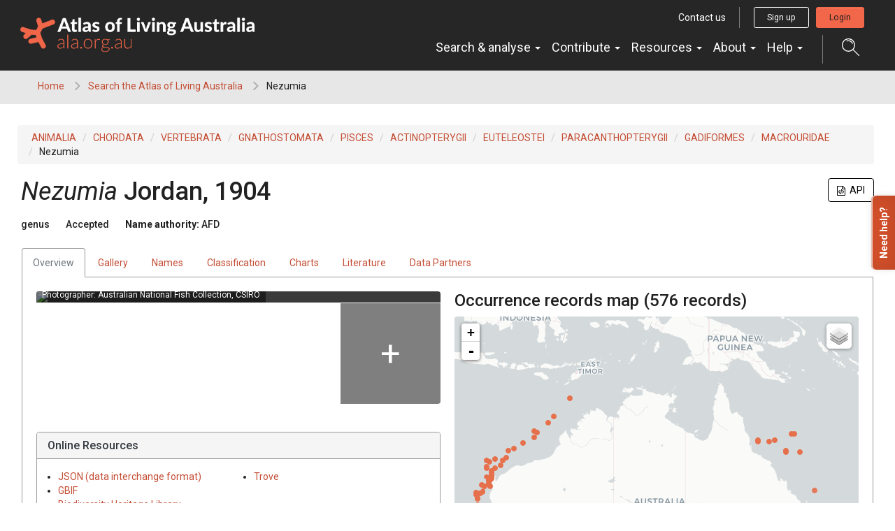

--- FILE ---
content_type: text/html;charset=UTF-8
request_url: https://bie.ala.org.au/species/https://biodiversity.org.au/afd/taxa/e63a288e-1b55-4f53-8437-ab433e00a75d
body_size: 21553
content:


<!DOCTYPE html>
<html lang="en-AU">
<head>
    <meta http-equiv="Content-Type" content="text/html; charset=UTF-8"/>
    <meta name="app.version" content="4.1.3"/>
    <meta name="app.build" content=""/>
    <meta name="description" content="Atlas of Living Australia"/>
    <meta name="author" content="Atlas of Living Australia">
    <meta name="viewport" content="width=device-width, initial-scale=1.0">
    <!-- Favicon -->
    <link href="https://www.ala.org.au/app/uploads/2019/01/cropped-favicon-32x32.png" rel="shortcut icon"  type="image/x-icon"/>

    <title>Nezumia | Atlas of Living Australia</title>
    
        <link href="https://www.ala.org.au/commonui-bs3-2019/css/bootstrap.min.css" rel="stylesheet" media="screen,print"/>
        <link href="https://www.ala.org.au/commonui-bs3-2019/css/bootstrap-theme.min.css" rel="stylesheet" media="screen,print"/>
    
    
        <link href="https://www.ala.org.au/commonui-bs3-2019/css/ala-styles.css" rel="stylesheet"
              media="screen,print"/>
    

    

    
        <link href="https://www.ala.org.au/commonui-bs3-2019/css/autocomplete.min.css" rel="stylesheet" media="screen,print"/>
        <link href="https://www.ala.org.au/commonui-bs3-2019/css/autocomplete-extra.min.css" rel="stylesheet" media="screen,print"/>
        <link href="https://www.ala.org.au/commonui-bs3-2019/css/font-awesome.min.css" rel="stylesheet" media="screen,print"/>
    


    <link rel="stylesheet" href="/assets/ala-admin-asset-b49e31ab5b68287070729cdb93ef8636.css" />

    
        <script type="text/javascript"
                src="https://www.ala.org.au/commonui-bs3-2019/js/jquery.min.js"></script>
        <script type="text/javascript"
                src="https://www.ala.org.au/commonui-bs3-2019/js/jquery-migration.min.js"></script>
        <script type="text/javascript"
                src="https://www.ala.org.au/commonui-bs3-2019/js/autocomplete.min.js"></script>
    

    
        <script type="text/javascript" src="https://www.ala.org.au/commonui-bs3-2019/js/application.js"
                defer></script>
    
    
        <script type="text/javascript"
                src="https://www.ala.org.au/commonui-bs3-2019/js/bootstrap.min.js"></script>
    

    
        <script type="text/javascript"
                src="https://8d350393c988.ap-southeast-2.sdk.awswaf.com/8d350393c988/c858bdf16a53/challenge.js" defer></script>
    

    
        
        <meta name="breadcrumb" content="Nezumia "/>
        <meta name="breadcrumbParent" content="/,Search the Atlas of Living Australia"/>

        <script type="text/javascript">
            var BIE_VARS = { "autocompleteUrl" : "https://bie-ws.ala.org.au/ws/search/auto"}
        </script>
        
    <meta http-equiv="X-UA-Compatible" content="IE=edge,chrome=1">
    <meta name="viewport" content="width=device-width, initial-scale=1">
    
    <meta name="layout" content="ala"/>

    <!-- facebook and twitter tags -->
    

<meta property="og:url" content="https://bie.ala.org.au/species/https://biodiversity.org.au/afd/taxa/e63a288e-1b55-4f53-8437-ab433e00a75d"/>
<meta property="og:type" content="website"/>
<meta property="og:title" content="Genus: Nezumia"/>
<meta property="og:description" content="Atlas of Living Australia species page for the Nezumia"/>

<meta name="twitter:card" content="summary_large_image"/>
<meta name="twitter:description" content="Atlas of Living Australia species page for the Nezumia"/>


    <meta property="fb:app_id" content="&lt;id&gt;"/>



    
    <meta name="twitter:image" content="https://images.ala.org.au/image/91ec8c9d-f968-413f-ac3e-a60812a6363d/thumbnail"/>
    <meta name="twitter:image:alt" content="Photograph of Nezumia"/>

    <meta property="og:image" content="https://images.ala.org.au/image/91ec8c9d-f968-413f-ac3e-a60812a6363d/thumbnail"/>
    <meta property="og:image:type" content="image/jpeg"/>
    <meta property="og:image:width" content="300"/>
    <meta property="og:image:height" content="225"/>



    <script type="text/javascript" src="/assets/show-340da802ff8981d14e5b658206889f79.js" ></script>
    <script type="text/javascript" src="/assets/charts-06436c70df95f77d3c2f2343d527c1bb.js" ></script>
    <link rel="stylesheet" href="/assets/charts-1cd9674cb0b696b1bf5e57778c91c630.css" />
    <link rel="stylesheet" href="/assets/show-6e2294246efd92b210525aada1f18799.css" />
    <script type="text/javascript" src="/assets/ala/images-client-0c03dabeebe9bcff892503bc094319c0.js" ></script>
    <link rel="stylesheet" href="/assets/ala/images-client-4da1a181ac0407e1ed821c76e59d5594.css" />
    <script type="text/javascript" src="/assets/ala/images-client-gallery-9fe5f9f6a1ec5379bd65fb389084c405.js" ></script>
    <link rel="stylesheet" href="/assets/ala/images-client-gallery-be15c0e0142969e9e0e55418ad8d7bab.css" />
    <script type="text/javascript">
        jQuery.i18n.properties({
            name: 'Messages',
            path: '/i18n/',
            mode: 'map'
        });
    </script>

    
    <!-- empty file -->

</head>
<body class="" id="" onload="">



<!-- Header -->
<div id="wrapper-navbar" itemscope="" itemtype="http://schema.org/WebSite">
    <a class="skip-link sr-only sr-only-focusable" href="#INSERT_CONTENT_ID_HERE">Skip to content</a>

    <nav class="navbar navbar-inverse navbar-expand-md">
        <div class="container-fluid header-logo-menu">
            <!-- Your site title as branding in the menu -->
            <div class="navbar-header">
                <div>
                    <a href="https://www.ala.org.au" class="custom-logo-link navbar-brand" itemprop="url">
                        <img width="1005" height="150" src="https://www.ala.org.au/app/uploads/2019/01/logo.png"
                             class="custom-logo" alt="Atlas of Living Australia" itemprop="image"
                             srcset="https://www.ala.org.au/app/uploads/2019/01/logo.png 1005w, https://www.ala.org.au/app/uploads/2019/01/logo-300x45.png 300w, https://www.ala.org.au/app/uploads/2019/01/logo-768x115.png 768w"
                             sizes="(max-width: 1005px) 100vw, 1005px"> </a>
                    <!-- end custom logo -->
                </div>
                <div class="display-flex signedOut">
                    <button class="display-flex search-trigger hidden-md hidden-lg collapsed collapse-trigger-button" title="Open search dialog"
                            data-toggle="collapse" data-target="#autocompleteSearchALA"
                            onclick="focusOnClickSearchButton()">
                        <svg xmlns="http://www.w3.org/2000/svg" width="25" height="18" viewBox="0 0 22 22">
                            <defs>
                                <style>
                                    .search-icon {
                                        fill: #fff;
                                        fill-rule: evenodd;
                                    }
                                </style>
                            </defs>
                            <path class="search-icon"
                                  d="M1524.33,60v1.151a7.183,7.183,0,1,1-2.69.523,7.213,7.213,0,0,1,2.69-.523V60m0,0a8.333,8.333,0,1,0,7.72,5.217A8.323,8.323,0,0,0,1524.33,60h0Zm6.25,13.772-0.82.813,7.25,7.254a0.583,0.583,0,0,0,.82,0,0.583,0.583,0,0,0,0-.812l-7.25-7.254h0Zm-0.69-7.684,0.01,0c0-.006-0.01-0.012-0.01-0.018s-0.01-.015-0.01-0.024a6,6,0,0,0-7.75-3.3l-0.03.009-0.02.006v0a0.6,0.6,0,0,0-.29.293,0.585,0.585,0,0,0,.31.756,0.566,0.566,0,0,0,.41.01V63.83a4.858,4.858,0,0,1,6.32,2.688l0.01,0a0.559,0.559,0,0,0,.29.29,0.57,0.57,0,0,0,.75-0.305A0.534,0.534,0,0,0,1529.89,66.089Z"
                                  transform="translate(-1516 -60)"></path>
                        </svg>
                        <span class="collapse visible-on-show" aria-hidden="true">&times;</span>
                    </button>
                    <a href="/login?path=https%3A%2F%2Fbie.ala.org.au%2Fspecies%2Fhttps%3A%2Fbiodiversity.org.au%2Fafd%2Ftaxa%2Fe63a288e-1b55-4f53-8437-ab433e00a75d" role="button" class="account-mobile hidden-md hidden-lg loginBtn mobile-login-btn"
                       title="Login button">
                        <i class="fas fa-sign-in"></i>
                    </a>
                    <a href="https://auth.ala.org.au/userdetails/myprofile" role="button"
                       class="account-mobile hidden-md hidden-lg myProfileBtn" title="Profile">
                        <svg xmlns="http://www.w3.org/2000/svg" width="25" height="18" viewBox="0 0 37 41">
                            <defs>
                                <style>
                                    .account-icon {
                                        fill: #212121;
                                        fill-rule: evenodd;
                                    }
                                </style>
                            </defs>
                            <path id="Account" class="account-icon"
                                  d="M614.5,107.1a11.549,11.549,0,1,0-11.459-11.549A11.516,11.516,0,0,0,614.5,107.1Zm0-21.288a9.739,9.739,0,1,1-9.664,9.739A9.711,9.711,0,0,1,614.5,85.81Zm9.621,23.452H604.874a8.927,8.927,0,0,0-8.881,8.949V125h37v-6.785A8.925,8.925,0,0,0,624.118,109.262Zm7.084,13.924H597.789v-4.975a7.12,7.12,0,0,1,7.085-7.139h19.244a7.119,7.119,0,0,1,7.084,7.139v4.975Z"
                                  transform="translate(-596 -84)"></path>
                        </svg>
                    </a>
                    <a href="/logout?" role="button"
                       class="account-mobile hidden-md hidden-lg logoutBtn mobile-logout-btn" title="Logout">
                        <i class="fas fa-sign-out"></i>
                    </a>
                    <button class="navbar-toggle collapsed collapse-trigger-button" type="button"
                            data-toggle="collapse" data-target="#navbarOuterWrapper" aria-controls="navbarOuterWrapper"
                            aria-expanded="false" aria-label="Toggle navigation">
                        <div class="horizontal-line"></div>
                        <div class="horizontal-line"></div>
                        <div class="horizontal-line"></div>
                        <span class="collapse visible-on-show" aria-hidden="true">&times;</span>
                    </button>
                </div>
            </div>

            <div id="navbarOuterWrapper" class="outer-nav-wrapper collapse navbar-collapse">
                <div class="top-bar hidden-xs hidden-sm">
                    <a href="https://www.ala.org.au/contact-us/" class="btn btn-link btn-sm">Contact us</a>
                    <div class="account signedOut">
                        <a href="https://auth.ala.org.au/userdetails/registration/createAccount"
                           class="btn btn-outline-white btn-sm signUpBtn" role="button">Sign up</a>
                        <a href="https://auth.ala.org.au/userdetails/myprofile"
                           class="btn btn-outline-white btn-sm myProfileBtn" role="button">Profile</a>
                        <a href="/login?path=https%3A%2F%2Fbie.ala.org.au%2Fspecies%2Fhttps%3A%2Fbiodiversity.org.au%2Fafd%2Ftaxa%2Fe63a288e-1b55-4f53-8437-ab433e00a75d" class="btn btn-primary btn-sm loginBtn">Login</a>
                        <a href="/logout?" class="btn btn-outline-white btn-sm logoutBtn" role="button">Logout</a>
                    </div>
                </div>
                <div class="main-nav-wrapper">
                    <!-- The WordPress Menu goes here -->
                    <div id="navbarNavDropdown">
                        <ul id="main-menu" class="nav navbar-nav" role="menubar">
                            <li itemscope="itemscope" itemtype="https://www.schema.org/SiteNavigationElement"
                                class="menu-item menu-item-type-custom menu-item-object-custom menu-item-has-children dropdown nav-item show">
                                <a href="#" data-toggle="dropdown" aria-haspopup="true"
                                   aria-expanded="true" class="dropdown-toggle nav-link" id="menu-item-dropdown-22">Search
                                    &amp; analyse <span class="caret"></span></a>
                                <ul class="dropdown-menu" aria-labelledby="menu-item-dropdown-22" role="menu">
                                    <li itemscope="itemscope" itemtype="https://www.schema.org/SiteNavigationElement"
                                        id="menu-item-41958"
                                        class="menu-item menu-item-type-custom menu-item-object-custom menu-item-41958 nav-item">
                                        <a href="https://bie.ala.org.au/" class="dropdown-item">Search
                                            species</a></li>
                                    <li itemscope="itemscope" itemtype="https://www.schema.org/SiteNavigationElement"
                                        id="menu-item-23"
                                        class="menu-item menu-item-type-custom menu-item-object-custom menu-item-23 nav-item">
                                        <a href="https://biocache.ala.org.au/search#tab_simpleSearch"
                                           class="dropdown-item">Search &amp; download records</a></li>
                                    <li itemscope="itemscope" itemtype="https://www.schema.org/SiteNavigationElement"
                                        id="menu-item-28"
                                        class="menu-item menu-item-type-custom menu-item-object-custom menu-item-28 nav-item">
                                        <a href="https://collections.ala.org.au/datasets"
                                           class="dropdown-item">Search datasets</a></li>
                                    <li itemscope="itemscope" itemtype="https://www.schema.org/SiteNavigationElement"
                                        id="menu-item-41967" role="separator" class="divider"></li>
                                    <li itemscope="itemscope" itemtype="https://www.schema.org/SiteNavigationElement"
                                        id="menu-item-24"
                                        class="menu-item menu-item-type-custom menu-item-object-custom menu-item-24 nav-item">
                                        <a href="https://spatial.ala.org.au/"
                                           class="dropdown-item">Spatial analysis (Spatial Portal)</a></li>
                                    <li itemscope="itemscope" itemtype="https://www.schema.org/SiteNavigationElement"
                                        id="menu-item-26"
                                        class="menu-item menu-item-type-custom menu-item-object-custom menu-item-26 nav-item">
                                        <a href="https://biocache.ala.org.au/explore/your-area" class="dropdown-item">Explore
                                            your area</a></li>
                                    <li itemscope="itemscope" itemtype="https://www.schema.org/SiteNavigationElement"
                                        id="menu-item-31"
                                        class="menu-item menu-item-type-custom menu-item-object-custom menu-item-31 nav-item">
                                        <a href="https://collections.ala.org.au/" class="dropdown-item">Explore natural
                                            history collections</a></li>
                                </ul>
                            </li>
                            <li itemscope="itemscope" itemtype="https://www.schema.org/SiteNavigationElement"
                                id="menu-item-32"
                                class="menu-item menu-item-type-custom menu-item-object-custom menu-item-has-children dropdown menu-item-32 nav-item">
                                <a href="#" data-toggle="dropdown" aria-haspopup="true"
                                   aria-expanded="false" class="dropdown-toggle nav-link" id="menu-item-dropdown-32">Contribute
                                    <span class="caret"></span></a>
                                <ul class="dropdown-menu" aria-labelledby="menu-item-dropdown-32" role="menu">
                                    <li itemscope="itemscope" itemtype="https://www.schema.org/SiteNavigationElement"
                                        id="menu-item-40773"
                                        class="menu-item menu-item-type-custom menu-item-object-custom menu-item-40773 nav-item">
                                        <a href="https://support.ala.org.au/support/solutions/articles/6000261427-sharing-a-dataset-with-the-ala"
                                           class="dropdown-item">Share your dataset</a></li>
                                    <li itemscope="itemscope" itemtype="https://www.schema.org/SiteNavigationElement"
                                        id="menu-item-40728"
                                        class="menu-item menu-item-type-custom menu-item-object-custom menu-item-40728 nav-item">
                                        <a href="https://lists.ala.org.au/public/speciesLists" class="dropdown-item">Upload
                                            species list</a></li>
                                    <li itemscope="itemscope" itemtype="https://www.schema.org/SiteNavigationElement"
                                        id="menu-item-41968" role="separator" class="divider"></li>
                                    <li itemscope="itemscope" itemtype="https://www.schema.org/SiteNavigationElement"
                                        id="menu-item-33"
                                        class="menu-item menu-item-type-custom menu-item-object-custom menu-item-33 nav-item">
                                        <a href="https://www.ala.org.au/home/record-a-sighting/"
                                           class="dropdown-item">Record a sighting</a></li>
                                    <li itemscope="itemscope" itemtype="https://www.schema.org/SiteNavigationElement"
                                        id="menu-item-35"
                                        class="menu-item menu-item-type-custom menu-item-object-custom menu-item-35 nav-item">
                                        <a href="https://volunteer.ala.org.au/" class="dropdown-item">Transcribe &amp;
                                            digitise (DigiVol)</a></li>
                                    <li itemscope="itemscope" itemtype="https://www.schema.org/SiteNavigationElement"
                                        id="menu-item-37"
                                        class="menu-item menu-item-type-custom menu-item-object-custom menu-item-37 nav-item">
                                        <a href="https://biocollect.ala.org.au/acsa"
                                           class="dropdown-item">Discover citizen science projects</a></li>
                                </ul>
                            </li>
                            <li itemscope="itemscope" itemtype="https://www.schema.org/SiteNavigationElement"
                                class="menu-item menu-item-type-post_type menu-item-object-page menu-item-has-children dropdown nav-item">
                                <a href="#" data-toggle="dropdown" aria-haspopup="true"
                                   aria-expanded="false" class="dropdown-toggle nav-link">Resources
                                    <span class="caret"></span></a>
                                <ul class="dropdown-menu" aria-labelledby="menu-item-dropdown-199" role="menu">
                                    <li itemscope="itemscope" itemtype="https://www.schema.org/SiteNavigationElement" class="menu-item menu-item-type-post_type menu-item-object-page nav-item">
                                        <a href="https://www.ala.org.au/publications/" class="dropdown-item">Brochures and reports</a></li>
                                     <li itemscope="itemscope" itemtype="https://www.schema.org/SiteNavigationElement" class="menu-item menu-item-type-post_type menu-item-object-page nav-item">
                                        <a href="https://www.ala.org.au/ala-logo-and-identity/" class="dropdown-item">ALA logo and identity</a></li>
                                    <li itemscope="itemscope" itemtype="https://www.schema.org/SiteNavigationElement" class="menu-item menu-item-type-post_type menu-item-object-page nav-item">
                                        <a href="https://www.ala.org.au/ala-cited-publications/" class="dropdown-item">ALA-cited publications</a></li>
                                    <li class="menu-item menu-item-type-post_type menu-item-object-page nav-item"><a
                                        href="https://www.ala.org.au/abdmp/" class="dropdown-item">Data Mobilisation Program</a></li>
                                    <li class="menu-item menu-item-type-post_type menu-item-object-page nav-item"><a
                                        href="https://labs.ala.org.au/" class="dropdown-item">ALA Labs</a></li>
                                </ul>
                            </li>
 
                            <li itemscope="itemscope" itemtype="https://www.schema.org/SiteNavigationElement"
                                id="menu-item-178"
                                class="menu-item menu-item-type-post_type menu-item-object-page menu-item-has-children dropdown menu-item-178 nav-item">
                                <a href="#" data-toggle="dropdown" aria-haspopup="true"
                                   aria-expanded="false" class="dropdown-toggle nav-link" id="menu-item-dropdown-178">About
                                    <span class="caret"></span></a>
                                <ul class="dropdown-menu" aria-labelledby="menu-item-dropdown-178" role="menu">
                                    <li itemscope="itemscope" itemtype="https://www.schema.org/SiteNavigationElement"
                                        id="menu-item-179"
                                        class="menu-item menu-item-type-post_type menu-item-object-page menu-item-179 nav-item">
                                        <a href="https://www.ala.org.au/about-ala/"
                                           class="dropdown-item">About us</a></li>
                                    <li itemscope="itemscope" itemtype="https://www.schema.org/SiteNavigationElement"
                                        id="menu-item-40734"
                                        class="menu-item menu-item-type-post_type menu-item-object-page current_page_parent menu-item-40734 nav-item">
                                        <a href="https://www.ala.org.au/governance"
                                           class="dropdown-item">Governance</a></li>
                                    <li itemscope="itemscope" itemtype="https://www.schema.org/SiteNavigationElement"
                                        id="menu-item-40734"
                                        class="menu-item menu-item-type-post_type menu-item-object-page current_page_parent menu-item-40734 nav-item">
                                        <a href="https://www.ala.org.au/blog/"
                                           class="dropdown-item">News &amp; media</a></li>
                                    <li itemscope="itemscope" itemtype="https://www.schema.org/SiteNavigationElement"
                                        id="menu-item-40734"
                                        class="menu-item menu-item-type-post_type menu-item-object-page current_page_parent menu-item-40734 nav-item">
                                        <a href="https://www.ala.org.au/careers/"
                                           class="dropdown-item">Careers</a></li>
                                    <li class="menu-item menu-item-type-post_type menu-item-object-page current_page_parent nav-item">
                                        <a href="https://www.ala.org.au/internships/" class="dropdown-item">Internships</a></li>
                                    <li itemscope="itemscope" itemtype="https://www.schema.org/SiteNavigationElement"
                                        id="menu-item-175"
                                        class="menu-item menu-item-type-post_type menu-item-object-page menu-item-175 nav-item">
                                        <a href="https://www.ala.org.au/contact-us/"
                                           class="dropdown-item">Contact us</a></li>
                                    <li itemscope="itemscope" itemtype="https://www.schema.org/SiteNavigationElement"
                                        id="menu-item-41969" role="separator" class="divider"></li>
                                    <li itemscope="itemscope" itemtype="https://www.schema.org/SiteNavigationElement" class="menu-item menu-item-type-post_type menu-item-object-page  nav-item">
                                        <a href="https://www.ala.org.au/current-projects/" class="dropdown-item">Current projects</a></li>
                                    <li itemscope="itemscope" itemtype="https://www.schema.org/SiteNavigationElement"
                                        id="menu-item-40799"
                                        class="menu-item menu-item-type-custom menu-item-object-custom menu-item-40731 nav-item">
                                        <a href="https://living-atlases.gbif.org/"
                                           class="dropdown-item">International Living Atlases</a></li>
                                    <li itemscope="itemscope" itemtype="https://www.schema.org/SiteNavigationElement"
                                        id="menu-item-177"
                                        class="menu-item menu-item-type-post_type menu-item-object-page menu-item-177 nav-item">
                                        <a href="https://www.ala.org.au/indigenous-ecological-knowledge/"
                                           class="dropdown-item">Indigenous ecological knowledge</a></li>
                                    <li itemscope="itemscope" itemtype="https://www.schema.org/SiteNavigationElement"
                                        id="menu-item-41970" role="separator" class="divider"></li>
                                    <li itemscope="itemscope" itemtype="https://www.schema.org/SiteNavigationElement"
                                        id="menu-item-41796"
                                        class="menu-item menu-item-type-post_type menu-item-object-page menu-item-41796 nav-item">
                                        <a href="https://www.ala.org.au/sites-and-services/" class="dropdown-item">All
                                            sites, services &amp; tools</a></li>
                                </ul>
                            </li>
                            <li itemscope="itemscope" itemtype="https://www.schema.org/SiteNavigationElement"
                                id="menu-item-41391"
                                class="menu-item menu-item-type-custom menu-item-object-custom menu-item-has-children dropdown menu-item-41391 nav-item">
                                <a href="#" data-toggle="dropdown" aria-haspopup="true"
                                   aria-expanded="false" class="dropdown-toggle nav-link" id="menu-item-dropdown-41391">Help
                                    <span class="caret"></span></a>
                                <ul class="dropdown-menu" aria-labelledby="menu-item-dropdown-41391" role="menu">
                                    <li itemscope="itemscope" itemtype="https://www.schema.org/SiteNavigationElement"
                                        id="menu-item-41959"
                                        class="menu-item menu-item-type-custom menu-item-object-custom menu-item-41959 nav-item">
                                        <a href="https://support.ala.org.au/support/home" class="dropdown-item">Browse
                                            all articles (FAQs)</a></li>
                                    <li itemscope="itemscope" itemtype="https://www.schema.org/SiteNavigationElement"
                                        id="menu-item-41960"
                                        class="menu-item menu-item-type-custom menu-item-object-custom menu-item-41960 nav-item">
                                        <a href="https://support.ala.org.au/support/solutions/6000137994"
                                           class="dropdown-item">ALA Data help</a></li>
                                    <li itemscope="itemscope" itemtype="https://www.schema.org/SiteNavigationElement"
                                        id="menu-item-41961"
                                        class="menu-item menu-item-type-custom menu-item-object-custom menu-item-41961 nav-item">
                                        <a href="https://support.ala.org.au/support/solutions/6000138053"
                                           class="dropdown-item">ALA Tools &amp; Apps help</a></li>
                                    <li itemscope="itemscope" itemtype="https://www.schema.org/SiteNavigationElement"
                                        id="menu-item-41962"
                                        class="menu-item menu-item-type-custom menu-item-object-custom menu-item-41962 nav-item">
                                        <a href="https://support.ala.org.au/support/solutions/6000138349"
                                           class="dropdown-item">ALA Spatial Portal help</a></li>
                                    <li itemscope="itemscope" itemtype="https://www.schema.org/SiteNavigationElement"
                                           class="menu-item menu-item-type-custom menu-item-object-custom nav-item">
                                           <a href="https://support.ala.org.au/support/solutions/articles/6000261662-citing-the-ala" class="dropdown-item">How to cite the ALA</a></li>
                                    <li itemscope="itemscope" itemtype="https://www.schema.org/SiteNavigationElement"
                                        id="menu-item-41963"
                                        class="menu-item menu-item-type-custom menu-item-object-custom menu-item-41963 nav-item">
                                        <a href="https://www.ala.org.au/contact-us/" class="dropdown-item">Contact us</a>
                                    </li>
                                </ul>
                            </li>
                        </ul>
                    </div>
                    <button class="search-trigger hidden-xs hidden-sm collapsed collapse-trigger-button"
                            data-toggle="collapse"
                            data-target="#autocompleteSearchALA" onclick="focusOnClickSearchButton()">
                        <svg xmlns="http://www.w3.org/2000/svg" width="25" height="25" viewBox="0 0 22 22"
                             title="Open search control">
                            <defs>
                                <style>
                                    .search-icon {
                                        fill: #fff;
                                        fill-rule: evenodd;
                                    }
                                </style>
                            </defs>
                            <path class="search-icon"
                                  d="M1524.33,60v1.151a7.183,7.183,0,1,1-2.69.523,7.213,7.213,0,0,1,2.69-.523V60m0,0a8.333,8.333,0,1,0,7.72,5.217A8.323,8.323,0,0,0,1524.33,60h0Zm6.25,13.772-0.82.813,7.25,7.254a0.583,0.583,0,0,0,.82,0,0.583,0.583,0,0,0,0-.812l-7.25-7.254h0Zm-0.69-7.684,0.01,0c0-.006-0.01-0.012-0.01-0.018s-0.01-.015-0.01-0.024a6,6,0,0,0-7.75-3.3l-0.03.009-0.02.006v0a0.6,0.6,0,0,0-.29.293,0.585,0.585,0,0,0,.31.756,0.566,0.566,0,0,0,.41.01V63.83a4.858,4.858,0,0,1,6.32,2.688l0.01,0a0.559,0.559,0,0,0,.29.29,0.57,0.57,0,0,0,.75-0.305A0.534,0.534,0,0,0,1529.89,66.089Z"
                                  transform="translate(-1516 -60)"></path>
                        </svg>
                        <span class="collapse visible-on-show" aria-hidden="true" title="Close">&times;</span>
                    </button>
                </div>

            </div>
        </div><!-- .container -->
        <div class="container-fluid">
            <div id="autocompleteSearchALA" class="collapse">
                <form method="get" action="https://bie.ala.org.au/search" class="search-form">
                    <div class="space-between">
                        <input id="autocompleteHeader" type="text" name="q"
                               placeholder="Search species, datasets, and more..." class="search-input"
                               autocomplete="off"/>
                        <button class="search-submit" title="submit">
                            <svg xmlns="http://www.w3.org/2000/svg" width="25" height="25" viewBox="0 0 22 22">
                                <defs>
                                    <style>
                                        .search-icon {
                                            fill: #fff;
                                            fill-rule: evenodd;
                                        }
                                    </style>
                                </defs>
                                <path class="search-icon"
                                      d="M1524.33,60v1.151a7.183,7.183,0,1,1-2.69.523,7.213,7.213,0,0,1,2.69-.523V60m0,0a8.333,8.333,0,1,0,7.72,5.217A8.323,8.323,0,0,0,1524.33,60h0Zm6.25,13.772-0.82.813,7.25,7.254a0.583,0.583,0,0,0,.82,0,0.583,0.583,0,0,0,0-.812l-7.25-7.254h0Zm-0.69-7.684,0.01,0c0-.006-0.01-0.012-0.01-0.018s-0.01-.015-0.01-0.024a6,6,0,0,0-7.75-3.3l-0.03.009-0.02.006v0a0.6,0.6,0,0,0-.29.293,0.585,0.585,0,0,0,.31.756,0.566,0.566,0,0,0,.41.01V63.83a4.858,4.858,0,0,1,6.32,2.688l0.01,0a0.559,0.559,0,0,0,.29.29,0.57,0.57,0,0,0,.75-0.305A0.534,0.534,0,0,0,1529.89,66.089Z"
                                      transform="translate(-1516 -60)"></path>
                            </svg>
                        </button>
                    </div>
                </form>
            </div>
        </div>
    </nav><!-- .site-navigation -->

</div>
<script type="text/html" id="autoCompleteTemplate">
    <li class="autocomplete-item striped">
        <div class="content-spacing">
            <div class="autocomplete-heading">
                <% if (commonNameMatches.length > 0) { %>
                <%=commonNameMatches[0]%>
                <% } else if (scientificNameMatches.length > 0) { %>
                <%=scientificNameMatches[0]%>
                <% } else { %>
                <%=matchedNames[0]%>
                <% } %>
            </div>
        </div>
    </li>
</script>
<!-- End header -->

    <!-- Breadcrumb -->
    
    
    
    <section id="breadcrumb">
        <div class="container-fluid">
            <div class="row">
                <nav aria-label="Breadcrumb" role="navigation">
                    <ol class="breadcrumb-list">
                        <li><a href="http://www.ala.org.au">Home</a></li>
                        
                            
                            <li><a href="/">Search the Atlas of Living Australia</a></li>
                        
                        
                        <li class="active">Nezumia </li>
                    </ol>
                </nav>
            </div>
        </div>
    </section>
    <!-- End Breadcrumb -->

<!-- Optional banner message (requires ala-admin-plugin) -->

	<div class="ala-admin-message">
        
	</div>

<!-- end banner message -->
<!-- Container -->
<div class="container-fluid" id="main">
    
        
<section class="container-fluid">
    <header class="pg-header">
        
            <div class="taxonomy-bcrumb">
                <ol class="list-inline breadcrumb">
                    
                        
                            <li><a href="/species/https%3A//biodiversity.org.au/afd/taxa/4647863b-760d-4b59-aaa1-502c8cdf8d3c" title="kingdom" data-toggle="tooltip" data-placement="bottom">ANIMALIA</a></li>
                        
                    
                        
                            <li><a href="/species/https%3A//biodiversity.org.au/afd/taxa/065f1da4-53cd-40b8-a396-80fa5c74dedd" title="phylum" data-toggle="tooltip" data-placement="bottom">CHORDATA</a></li>
                        
                    
                        
                            <li><a href="/species/https%3A//biodiversity.org.au/afd/taxa/5d6076b1-b7c7-487f-9d61-0fea0111cc7e" title="subphylum" data-toggle="tooltip" data-placement="bottom">VERTEBRATA</a></li>
                        
                    
                        
                            <li><a href="/species/https%3A//biodiversity.org.au/afd/taxa/ef5515fd-a0a2-4e16-b61a-0f19f8900f76" title="informal" data-toggle="tooltip" data-placement="bottom">GNATHOSTOMATA</a></li>
                        
                    
                        
                            <li><a href="/species/https%3A//biodiversity.org.au/afd/taxa/e22efeb4-2cb5-4250-8d71-61c48bdaa051" title="informal" data-toggle="tooltip" data-placement="bottom">PISCES</a></li>
                        
                    
                        
                            <li><a href="/species/https%3A//biodiversity.org.au/afd/taxa/83e82cc3-be4e-40e8-9e7a-985737c4f726" title="class" data-toggle="tooltip" data-placement="bottom">ACTINOPTERYGII</a></li>
                        
                    
                        
                            <li><a href="/species/https%3A//biodiversity.org.au/afd/taxa/072c327b-cb46-4a87-afe4-743095f7290c" title="unranked" data-toggle="tooltip" data-placement="bottom">EUTELEOSTEI</a></li>
                        
                    
                        
                            <li><a href="/species/https%3A//biodiversity.org.au/afd/taxa/671c1c14-3035-4ab9-88cf-e10b6e548137" title="superorder" data-toggle="tooltip" data-placement="bottom">PARACANTHOPTERYGII</a></li>
                        
                    
                        
                            <li><a href="/species/https%3A//biodiversity.org.au/afd/taxa/407e703d-8992-4755-bac2-701df550e0ad" title="order" data-toggle="tooltip" data-placement="bottom">GADIFORMES</a></li>
                        
                    
                        
                            <li><a href="/species/https%3A//biodiversity.org.au/afd/taxa/7bbff911-6b26-410b-aef7-3a53ea9ca885" title="family" data-toggle="tooltip" data-placement="bottom">MACROURIDAE</a></li>
                        
                    
                        
                            <li>Nezumia</li>
                        
                    
                </ol>
            </div>
        
        <div class="header-inner">
            <h5 class="pull-right json">
                <a href="#CopyLink" data-toggle="modal" role="button" class="tooltips btn copyLink" title="Click to view the URL for the JSON version of this search request"><i class="fa fa-file-code-o" aria-hidden="true"></i>&nbsp;&nbsp;API</a>
                <div id="CopyLink" class="modal fade" role="dialog" tabindex="-1">
                    <div class="modal-dialog" role="document">
                        <div class="modal-content">
                            <div class="modal-header">
                                <button type="button" class="close" data-dismiss="modal" aria-hidden="true">×</button>
                                <h3>JSON web service API</h3>
                            </div>
                            <div class="modal-body">
                                <div class="col-sm-12 input-group">
                                    
                                    <input type="text" class="form-control" value=https://bie-ws.ala.org.au/ws/species/https://biodiversity.org.au/afd/taxa/e63a288e-1b55-4f53-8437-ab433e00a75d id="al4rcode" readonly/>
                                    <span class="input-group-btn">
                                        <button class="form-control btn" id="copy-al4r">
                                            Copy URL
                                        </button>
                                    </span>
                                </div>
                            </div>
                        </div>
                    </div>
                </div>
            </h5>
            <h1><span class="accepted-name"><span class="scientific-name rank-genus"><span class="name">Nezumia</span> <span class="author">Jordan, 1904</span></span></span></h1>
            <h5 class="inline-head taxon-rank">genus</h5>
            <h5 class="inline-head taxonomic-status" title="The status of a taxon according to the taxonomic judgement of a cited authority">Accepted</h5>
            <h5 class="inline-head name-authority">
                <strong>Name authority:</strong>
                <span class="name-authority">AFD</span>
            </h5>
            
            
            
        </div>
    </header>

    <div id="main-content" class="main-content panel panel-body">
        <div class="taxon-tabs">
            <ul class="nav nav-tabs">
                
                    <li class="active"><a href="#overview" data-toggle="tab">Overview</a></li>
                
                    <li class=""><a href="#gallery" data-toggle="tab">Gallery</a></li>
                
                    <li class=""><a href="#names" data-toggle="tab">Names</a></li>
                
                    <li class=""><a href="#classification" data-toggle="tab">Classification</a></li>
                
                    <li class=""><a href="#records" data-toggle="tab">Charts</a></li>
                
                    <li class=""><a href="#literature" data-toggle="tab">Literature</a></li>
                
                    <li class=""><a href="#data-partners" data-toggle="tab">Data Partners</a></li>
                
            </ul>
            <div class="tab-content">
                
                    

<section class="tab-pane fade in active" id="overview">
    <div class="row taxon-row">
        <div class="col-md-6">

            <div class="taxon-summary-gallery">
                <div class="main-img hide">
                    
                    <a class="lightbox-img"
                       data-toggle="lightbox"
                       data-gallery="taxon-summary-gallery"
                       data-parent=".taxon-summary-gallery"
                       data-title=""
                       data-footer=""
                       href="">
                        <img class="mainOverviewImage img-responsive" src="">
                    </a>

                    <div class="caption mainOverviewImageInfo"></div>
                </div>

                <div class="thumb-row hide">
                    <div id="overview-thumbs"></div>

                    <div id="more-photo-thumb-link" class="taxon-summary-thumb" style="">
                        <a class="more-photos tab-link" href="#gallery"
                           title="More Photos"><span>+</span></a>
                    </div>
                </div>
            </div>

            

            
            <div id="descriptiveContent"></div>

            <div id="sounds" style="padding-bottom:20px;"></div>

            <div class="panel panel-default panel-resources">
                <div class="panel-heading">
                    <h3 class="panel-title">Online Resources</h3>
                </div>

                <div class="panel-body">
                    <ul>
    <li><a href="https://bie-ws.ala.org.au/ws/species/https://biodiversity.org.au/afd/taxa/e63a288e-1b55-4f53-8437-ab433e00a75d">JSON (data interchange format)</a></li>
    <li><a href="http://www.gbif.org/species/search?q=Nezumia">GBIF</a></li>
    <li><a href="http://www.biodiversitylibrary.org/search?searchTerm=Nezumia#/names">Biodiversity Heritage Library</a></li>
    <li><a href="https://trove.nla.gov.au/result?q=%22Nezumia%22" target="_trove">Trove</a></li>
</ul>

                </div>
            </div>

        </div><!-- end col 1 -->

        <div class="col-md-6">
            <div id="expertDistroDiv" style="display:none;margin-bottom: 20px;">
                <h3>Compiled distribution maps<span id="expertDistroCount"></span></h3>

                <div>
                    <div style="background-color: #3a3a3a;text-align-last: center">

                        <img id="distroMapImage" src="/assets/noImage-4aa1f329a2a32717ac0528cd12feffcc.jpg" class="distroImg"
                             style="width:316px;" alt="occurrence map" onerror="this.style.display = 'none'"/>

                        <button id="expertDistroPrev" onclick="prevDistribution()" disabled class="carousel-button" style="float:left;">
                            <span> &lt; </span>
                        </button>

                        <button id="expertDistroNext" onclick="nextDistribution()" disabled class="carousel-button" style="float:right;">
                            <span> &gt; </span>
                        </button>
                    </div>
                    <p class="mapAttribution">
                        <span id="dataResourceAreaName" style="font-weight: bold;font-style: italic;"></span>
                        provided by
                        <span id="dataResource">[data resource not known]</span></p>
                </div>

            </div>

            <div class="taxon-map">
                <h3>
                    Occurrence records map
                    (<span class="occurrenceRecordCount">0</span>
                    records)
                </h3>

                <div id="leafletMap"></div>

                
                    
                

                <div class="map-buttons">
                    <a class="btn btn-primary btn-lg"
                       href="https://spatial.ala.org.au?q=lsid:https://biodiversity.org.au/afd/taxa/e63a288e-1b55-4f53-8437-ab433e00a75d&amp;qualityProfile=ALA"
                       title="Analyse data for this taxon using advance map tools"
                       role="button">
                        View interactive map in the Spatial Portal
                    </a>
                    
                    <a class="btn btn-primary btn-lg"
                       href="https://biocache.ala.org.au/occurrences/search?q=lsid:https://biodiversity.org.au/afd/taxa/e63a288e-1b55-4f53-8437-ab433e00a75d#tab_recordsView"
                       title="View a list of the records for this taxon"
                       role="button">View and download occurrence records</a>
                </div>
            </div>

            <div class="panel panel-default panel-actions">
                <div class="panel-body">
                    <ul class="list-unstyled">
                        
                            <li>
                                <a href="https://www.ala.org.au/home/record-a-sighting/"><span class="glyphicon glyphicon-map-marker"></span> Record a sighting</a>
                            </li>
                        
                        <li>
                            <a id="alertsButton" href="#">
                                <span class="glyphicon glyphicon-bell"></span>
                                Receive alerts when new records are added
                            </a>
                        </li>
                    </ul>
                </div>
            </div>

            <div class="panel panel-default panel-data-providers">
                <div class="panel-heading">
                    <h3 class="panel-title">Datasets </h3>
                </div>

                <div class="panel-body">
                    <p><strong><span class="datasetCount"></span>
                    </strong>
                    </strong> <span class="datasetLabel">datasets have</span> provided data to the Atlas of Living Australia for this genus.
                    </p>

                    <p>
                        <a class="tab-link" href="#data-partners">
                            Browse the list of datasets
                        </a>
                        and find organisations you can join if you are interested in participating in a survey for
                        
                            species of <span class="accepted-name"><span class="scientific-name rank-genus"><span class="name">Nezumia</span> <span class="author">Jordan, 1904</span></span></span>.
                        
                    </p>
                </div>
            </div>

            <div id="listContent">
            </div>
        </div><!-- end col 2 -->
    </div>
</section>

                
                    <section class="tab-pane fade" id="gallery">
    <button type="button" class="btn btn-default" style="float:right" onclick="expandImageGallery(this); SHOW_CONF.showHiddenImages = true; $('.hiddenImage').show()">Show Hidden Images</button>
    
        <div id="cat_type" class="hide image-section">
            <h2>Types&nbsp;
                <div class="btn-group btn-group-sm" role="group">
                    <button type="button" class="btn btn-sm btn-default collapse-image-gallery" onclick="collapseImageGallery(this)">Collapse</button>
                    <button type="button" class="btn btn-sm btn-default btn-primary expand-image-gallery" onclick="expandImageGallery(this)">Expand</button>
                </div>
            </h2>

            <div class="taxon-gallery"></div>
        </div>

    
        <div id="cat_specimen" class="hide image-section">
            <h2>Specimens&nbsp;
                <div class="btn-group btn-group-sm" role="group">
                    <button type="button" class="btn btn-sm btn-default collapse-image-gallery" onclick="collapseImageGallery(this)">Collapse</button>
                    <button type="button" class="btn btn-sm btn-default btn-primary expand-image-gallery" onclick="expandImageGallery(this)">Expand</button>
                </div>
            </h2>

            <div class="taxon-gallery"></div>
        </div>

    
        <div id="cat_other" class="hide image-section">
            <h2>Images&nbsp;
                <div class="btn-group btn-group-sm" role="group">
                    <button type="button" class="btn btn-sm btn-default collapse-image-gallery" onclick="collapseImageGallery(this)">Collapse</button>
                    <button type="button" class="btn btn-sm btn-default btn-primary expand-image-gallery" onclick="expandImageGallery(this)">Expand</button>
                </div>
            </h2>

            <div class="taxon-gallery"></div>
        </div>

    
        <div id="cat_uncertain" class="hide image-section">
            <h2>Misidentified&nbsp;
                <div class="btn-group btn-group-sm" role="group">
                    <button type="button" class="btn btn-sm btn-default collapse-image-gallery" onclick="collapseImageGallery(this)">Collapse</button>
                    <button type="button" class="btn btn-sm btn-default btn-primary expand-image-gallery" onclick="expandImageGallery(this)">Expand</button>
                </div>
            </h2>

            <div class="taxon-gallery"></div>
        </div>

    

    <div id="cat_nonavailable" class="hide type specimen uncertain other">
        <h2>No images available for this taxon</h2>


        <p>
            If you have images for this taxon that you would like to share with
            Atlas of Living Australia,
            please upload using the upload tools.
        </p>
    </div>
    <img src="/assets/spinner-c7b3cbb3ec8249a7121b722cdd76b870.gif" id="gallerySpinner" class="hide" alt="spinner icon"/>
</section>

                
                    <section class="tab-pane fade" id="names">
    
    <h2>Names and sources</h2>
    <table class="table name-table  table-responsive">
        <thead>
        <tr>
            <th title="The name currently used for this taxon">Accepted Name</th>
            <th title="The organisation that supplied the information">Source</th>
        </tr>
        </thead>
        <tbody>
        <tr>
            <td>
                
                <a
                        href="https://biodiversity.org.au/afd/taxa/Nezumia" target="_blank"
                        class="external"><span class="taxon-name"><span class="scientific-name rank-genus"><span class="name">Nezumia</span> <span class="author">Jordan, 1904</span></span></span></a>
            </td>
            <td class="source">
                <ul><li>
                    AFD
                    
                    
                </li></ul>
            </td>
        </tr>
        
        
        
        
        </tbody>
    </table>

    

    

    

    
        <table class="table name-table table-responsive">
            <thead>
            <tr>
                <th title="Variants of this name from different sources">Name</th>
                <th title="The organisation that supplied the information">Source</th>
            </tr>
            </thead>
            <tbody>
            
                <tr>
                    <td>
                        
                        <a
                                href="https://biodiversity.org.au/afd/taxa/Nezumia" target="_blank"
                                class="external"><span class="taxon-name"><span class="scientific-name rank-genus"><span class="name">Nezumia</span> <span class="author">Jordan, 1904</span></span></span></a>
                        <span class="annotation annotation-taxonomic-status" title="The status of a taxon according to the taxonomic judgement of a cited authority">accepted</span>
                        
                    </td>
                    <td class="source">
                        <ul><li>
                            AFD
                        </li></ul>
                    </td>
                </tr>
                
                
                
                
            
            </tbody>
        </table>
    

    
        <table class="table name-table table-responsive">
            <thead>
            <tr>
                <th title="The codes used by different sources to identify the taxon and the taxon name. Some identifiers are historical.">Identifier</th>
            <th title="The organisation that supplied the information">Source</th>
        </tr>
        </thead>
        <tbody>
        <tr>
            
                <tr>
                    <td>
                        <a
                                href="https://biodiversity.org.au/afd/taxa/Nezumia" target="_blank"
                                class="external">https://biodiversity.org.au/afd/taxa/e63a288e-1b55-4f53-8437-ab433e00a75d</a>
                        <span class="annotation annotation-format">Taxon Concept</span>
                        
                        <span title="An identifier in current use"
                                                                class="annotation annotation-status">current</span>
                    </td>
                    <td class="source">
                        <ul>
                            <li>
                                AFD
                            </li>
                        </ul>
                    </td>
                </tr>
                
            
                <tr>
                    <td>
                        <a
                                href="https://biodiversity.org.au/afd/taxa/Nezumia" target="_blank"
                                class="external">https://biodiversity.org.au/afd/taxa/e63a288e-1b55-4f53-8437-ab433e00a75d</a>
                        <span class="annotation annotation-format">Taxon</span>
                        
                        <span title="An identifier in current use"
                                                                class="annotation annotation-status">current</span>
                    </td>
                    <td class="source">
                        <ul>
                            <li>
                                AFD
                            </li>
                        </ul>
                    </td>
                </tr>
                
            
                <tr>
                    <td>
                        <a
                                href="https://biodiversity.org.au/afd/taxa/Nezumia" target="_blank"
                                class="external">https://biodiversity.org.au/afd/taxa/0ed08e2a-c865-4c28-acf7-2c69f70d8719</a>
                        <span class="annotation annotation-format">Scientific Name</span>
                        
                        <span title="An identifier in current use"
                                                                class="annotation annotation-status">current</span>
                    </td>
                    <td class="source">
                        <ul>
                            <li>
                                AFD
                            </li>
                        </ul>
                    </td>
                </tr>
                
            
                <tr>
                    <td>
                        http://biodiversity.org.au/afd/taxa/e63a288e-1b55-4f53-8437-ab433e00a75d
                        <span class="annotation annotation-format">Taxon</span>
                        
                        <span title="An identifier of uncertain status"
                                                                class="annotation annotation-status">unknown</span>
                    </td>
                    <td class="source">
                        <ul>
                            <li>
                                AFD
                            </li>
                        </ul>
                    </td>
                </tr>
                
            
                <tr>
                    <td>
                        urn:lsid:biodiversity.org.au:afd.taxon:e63a288e-1b55-4f53-8437-ab433e00a75d
                        <span class="annotation annotation-format">Taxon LSID</span>
                        
                        <span title="An identifier of uncertain status"
                                                                class="annotation annotation-status">unknown</span>
                    </td>
                    <td class="source">
                        <ul>
                            <li>
                                AFD
                            </li>
                        </ul>
                    </td>
                </tr>
                
            
        </tbody></table>
    
</section>

                
                    <section class="tab-pane fade" id="classification">

    
        <div class="pull-right btn-group btn-group-vertical">
            <a href="https://bie-ws.ala.org.au/ws/download?q=rkid_genus:https://biodiversity.org.au/afd/taxa/e63a288e-1b55-4f53-8437-ab433e00a75d&"
               class="btn btn-default" style="text-align:left;">
                <i class="glyphicon glyphicon-arrow-down"></i>
                Download child taxa of Nezumia
            </a>
            <a href="https://bie-ws.ala.org.au/ws/download?q=rkid_genus:https://biodiversity.org.au/afd/taxa/e63a288e-1b55-4f53-8437-ab433e00a75d&fq=rank:species&"
               class="btn btn-default" style="text-align:left;">
                <i class="glyphicon glyphicon-arrow-down"></i>
                Download species of Nezumia
            </a>
            <a class="btn btn-default" style="text-align:left;"
               href="/search?q=rkid_genus:https://biodiversity.org.au/afd/taxa/e63a288e-1b55-4f53-8437-ab433e00a75d">
                Search for child taxa of Nezumia
            </a>
        </div>
    

    <h2>
        
            Classification
        
    </h2>
    
        <!-- taxon = {&quot;rankID&quot;:1000,&quot;scientificName&quot;:&quot;ANIMALIA&quot;,&quot;rank&quot;:&quot;kingdom&quot;,&quot;guid&quot;:&quot;https://biodiversity.org.au/afd/taxa/4647863b-760d-4b59-aaa1-502c8cdf8d3c&quot;} -->
        
            <dl><dt>kingdom</dt>
            <dd><a href="/species/https://biodiversity.org.au/afd/taxa/4647863b-760d-4b59-aaa1-502c8cdf8d3c#classification"
                   title="kingdom">
                <span class="taxon-name"><span class="scientific-name rank-kingdom"><span class="name">ANIMALIA</span></span></span>
                </a>
            </dd>
        
    
        <!-- taxon = {&quot;rankID&quot;:2000,&quot;scientificName&quot;:&quot;CHORDATA&quot;,&quot;rank&quot;:&quot;phylum&quot;,&quot;guid&quot;:&quot;https://biodiversity.org.au/afd/taxa/065f1da4-53cd-40b8-a396-80fa5c74dedd&quot;} -->
        
            <dl><dt>phylum</dt>
            <dd><a href="/species/https://biodiversity.org.au/afd/taxa/065f1da4-53cd-40b8-a396-80fa5c74dedd#classification"
                   title="phylum">
                <span class="taxon-name"><span class="scientific-name rank-phylum"><span class="name">CHORDATA</span></span></span>
                </a>
            </dd>
        
    
        <!-- taxon = {&quot;rankID&quot;:2200,&quot;scientificName&quot;:&quot;VERTEBRATA&quot;,&quot;rank&quot;:&quot;subphylum&quot;,&quot;guid&quot;:&quot;https://biodiversity.org.au/afd/taxa/5d6076b1-b7c7-487f-9d61-0fea0111cc7e&quot;} -->
        
            <dl><dt>subphylum</dt>
            <dd><a href="/species/https://biodiversity.org.au/afd/taxa/5d6076b1-b7c7-487f-9d61-0fea0111cc7e#classification"
                   title="subphylum">
                <span class="taxon-name"><span class="scientific-name rank-phylum"><span class="name">VERTEBRATA</span></span></span>
                </a>
            </dd>
        
    
        <!-- taxon = {&quot;rankID&quot;:100000,&quot;scientificName&quot;:&quot;GNATHOSTOMATA&quot;,&quot;rank&quot;:&quot;informal&quot;,&quot;guid&quot;:&quot;https://biodiversity.org.au/afd/taxa/ef5515fd-a0a2-4e16-b61a-0f19f8900f76&quot;} -->
        
            <dl><dt>informal</dt>
            <dd><a href="/species/https://biodiversity.org.au/afd/taxa/ef5515fd-a0a2-4e16-b61a-0f19f8900f76#classification"
                   title="informal">
                <span class="taxon-name"><span class="scientific-name rank-subspecies"><span class="name">Gnathostomata</span> <span class="author"></span></span></span>
                </a>
            </dd>
        
    
        <!-- taxon = {&quot;rankID&quot;:100000,&quot;scientificName&quot;:&quot;PISCES&quot;,&quot;rank&quot;:&quot;informal&quot;,&quot;guid&quot;:&quot;https://biodiversity.org.au/afd/taxa/e22efeb4-2cb5-4250-8d71-61c48bdaa051&quot;} -->
        
            <dl><dt>informal</dt>
            <dd><a href="/species/https://biodiversity.org.au/afd/taxa/e22efeb4-2cb5-4250-8d71-61c48bdaa051#classification"
                   title="informal">
                <span class="taxon-name"><span class="scientific-name rank-subspecies"><span class="name">Pisces</span> <span class="author"></span></span></span>
                </a>
            </dd>
        
    
        <!-- taxon = {&quot;rankID&quot;:3000,&quot;scientificName&quot;:&quot;ACTINOPTERYGII&quot;,&quot;rank&quot;:&quot;class&quot;,&quot;guid&quot;:&quot;https://biodiversity.org.au/afd/taxa/83e82cc3-be4e-40e8-9e7a-985737c4f726&quot;} -->
        
            <dl><dt>class</dt>
            <dd><a href="/species/https://biodiversity.org.au/afd/taxa/83e82cc3-be4e-40e8-9e7a-985737c4f726#classification"
                   title="class">
                <span class="taxon-name"><span class="scientific-name rank-class"><span class="name">ACTINOPTERYGII</span></span></span>
                </a>
            </dd>
        
    
        <!-- taxon = {&quot;rankID&quot;:200000,&quot;scientificName&quot;:&quot;EUTELEOSTEI&quot;,&quot;rank&quot;:&quot;unranked&quot;,&quot;guid&quot;:&quot;https://biodiversity.org.au/afd/taxa/072c327b-cb46-4a87-afe4-743095f7290c&quot;} -->
        
            <dl><dt>unranked</dt>
            <dd><a href="/species/https://biodiversity.org.au/afd/taxa/072c327b-cb46-4a87-afe4-743095f7290c#classification"
                   title="unranked">
                <span class="taxon-name"><span class="scientific-name rank-subspecies"><span class="name">Euteleostei</span> <span class="author"></span></span></span>
                </a>
            </dd>
        
    
        <!-- taxon = {&quot;rankID&quot;:3800,&quot;scientificName&quot;:&quot;PARACANTHOPTERYGII&quot;,&quot;rank&quot;:&quot;superorder&quot;,&quot;guid&quot;:&quot;https://biodiversity.org.au/afd/taxa/671c1c14-3035-4ab9-88cf-e10b6e548137&quot;} -->
        
            <dl><dt>superorder</dt>
            <dd><a href="/species/https://biodiversity.org.au/afd/taxa/671c1c14-3035-4ab9-88cf-e10b6e548137#classification"
                   title="superorder">
                <span class="taxon-name"><span class="scientific-name rank-order"><span class="name">PARACANTHOPTERYGII</span></span></span>
                </a>
            </dd>
        
    
        <!-- taxon = {&quot;rankID&quot;:4000,&quot;scientificName&quot;:&quot;GADIFORMES&quot;,&quot;rank&quot;:&quot;order&quot;,&quot;guid&quot;:&quot;https://biodiversity.org.au/afd/taxa/407e703d-8992-4755-bac2-701df550e0ad&quot;} -->
        
            <dl><dt>order</dt>
            <dd><a href="/species/https://biodiversity.org.au/afd/taxa/407e703d-8992-4755-bac2-701df550e0ad#classification"
                   title="order">
                <span class="taxon-name"><span class="scientific-name rank-order"><span class="name">GADIFORMES</span></span></span>
                </a>
            </dd>
        
    
        <!-- taxon = {&quot;rankID&quot;:5000,&quot;scientificName&quot;:&quot;MACROURIDAE&quot;,&quot;rank&quot;:&quot;family&quot;,&quot;guid&quot;:&quot;https://biodiversity.org.au/afd/taxa/7bbff911-6b26-410b-aef7-3a53ea9ca885&quot;} -->
        
            <dl><dt>family</dt>
            <dd><a href="/species/https://biodiversity.org.au/afd/taxa/7bbff911-6b26-410b-aef7-3a53ea9ca885#classification"
                   title="family">
                <span class="taxon-name"><span class="scientific-name rank-family"><span class="name">MACROURIDAE</span></span></span>
                </a>
            </dd>
        
    
        <!-- taxon = {&quot;rankID&quot;:6000,&quot;scientificName&quot;:&quot;Nezumia&quot;,&quot;rank&quot;:&quot;genus&quot;,&quot;guid&quot;:&quot;https://biodiversity.org.au/afd/taxa/e63a288e-1b55-4f53-8437-ab433e00a75d&quot;} -->
        
            <dl><dt id="currentTaxonConcept">genus</dt>
            <dd><span>
                <span class="taxon-name"><span class="scientific-name rank-genus"><span class="name">Nezumia</span> <span class="author"></span></span></span>
                </span>
                
            </dd>
        
    
    <dl class="child-taxa">
        
        <!-- Rely on web service for correct order -->
            
            <dt>species</dt>
            
            <dd><a href="/species/https://biodiversity.org.au/afd/taxa/38b625e6-8542-47ad-9f34-6241994179c9#classification"><span class="taxon-name"><span class="scientific-name rank-species"><span class="name">Nezumia coheni</span> <span class="author">Iwamoto &amp; Merrett, 1997</span></span></span></a>&nbsp;
                <span>
                    
                        
                            <span class="inferredPlacement" title="facet.notLocatedInHubCountry"></span>
                        
                    
                </span>
            </dd>
        <!-- Rely on web service for correct order -->
            
            <dt>species</dt>
            
            <dd><a href="/species/https://biodiversity.org.au/afd/taxa/c980f1bc-7b22-48d1-8ce9-39324ea80c53#classification"><span class="taxon-name"><span class="scientific-name rank-species"><span class="name">Nezumia infranudis</span> <span class="author">Gilbert &amp; Hubbs, 1920</span></span></span></a>&nbsp;
                <span>
                    
                        
                            <span class="inferredPlacement" title="facet.notLocatedInHubCountry"></span>
                        
                    
                </span>
            </dd>
        <!-- Rely on web service for correct order -->
            
            <dt>species</dt>
            
            <dd><a href="/species/https://biodiversity.org.au/afd/taxa/38233fe8-d66f-4e9d-8861-a74eb6bf4e9d#classification"><span class="taxon-name"><span class="scientific-name rank-species"><span class="name">Nezumia kapala</span> <span class="author">Iwamoto &amp; Williams, 1999</span></span></span></a>&nbsp;
                <span>
                    
                        
                            <span class="inferredPlacement" title="facet.notLocatedInHubCountry"></span>
                        
                    
                </span>
            </dd>
        <!-- Rely on web service for correct order -->
            
            <dt>species</dt>
            
            <dd><a href="/species/https://biodiversity.org.au/afd/taxa/82412438-3e54-4bb3-931c-4601492d2eb0#classification"><span class="taxon-name"><span class="scientific-name rank-species"><span class="name">Nezumia leucoura</span> <span class="author">Iwamoto &amp; Williams, 1999</span></span></span></a>&nbsp;
                <span>
                    
                        
                            <span class="inferredPlacement" title="facet.notLocatedInHubCountry"></span>
                        
                    
                </span>
            </dd>
        <!-- Rely on web service for correct order -->
            
            <dt>species</dt>
            
            <dd><a href="/species/https://biodiversity.org.au/afd/taxa/5524799e-49fb-4631-85c8-5a290b0eb3bf#classification"><span class="taxon-name"><span class="scientific-name rank-species"><span class="name">Nezumia merretti</span> <span class="author">Iwamoto &amp; Williams, 1999</span></span></span></a>&nbsp;
                <span>
                    
                        
                            <span class="inferredPlacement" title="facet.notLocatedInHubCountry"></span>
                        
                    
                </span>
            </dd>
        <!-- Rely on web service for correct order -->
            
            <dt>species</dt>
            
            <dd><a href="/species/https://biodiversity.org.au/afd/taxa/35c72c24-e8b6-45ca-9b42-ec928a809053#classification"><span class="taxon-name"><span class="scientific-name rank-species"><span class="name">Nezumia namatahi</span> <span class="author">McCann &amp; McKnight, 1980</span></span></span></a>&nbsp;
                <span>
                    
                        
                            <span class="inferredPlacement" title="facet.notLocatedInHubCountry"></span>
                        
                    
                </span>
            </dd>
        <!-- Rely on web service for correct order -->
            
            <dt>species</dt>
            
            <dd><a href="/species/https://biodiversity.org.au/afd/taxa/5ce2a6e5-0b20-4d8d-9056-500c8c1bcb9e#classification"><span class="taxon-name"><span class="scientific-name rank-species"><span class="name">Nezumia propinqua</span> <span class="author">(Gilbert &amp; Cramer, 1897)</span></span></span></a>&nbsp;
                <span>
                    
                        
                            <span class="inferredPlacement" title="facet.notLocatedInHubCountry"></span>
                        
                    
                </span>
            </dd>
        <!-- Rely on web service for correct order -->
            
            <dt>species</dt>
            
            <dd><a href="/species/https://biodiversity.org.au/afd/taxa/a36c8a6b-fa16-4d91-a6b8-8147d63f5b7c#classification"><span class="taxon-name"><span class="scientific-name rank-species"><span class="name">Nezumia soela</span> <span class="author">Iwamoto &amp; Williams, 1999</span></span></span></a>&nbsp;
                <span>
                    
                        
                            <span class="inferredPlacement" title="facet.notLocatedInHubCountry"></span>
                        
                    
                </span>
            </dd>
        <!-- Rely on web service for correct order -->
            
            <dt>species</dt>
            
            <dd><a href="/species/https://biodiversity.org.au/afd/taxa/77eac3e8-31dd-4f88-8a68-ff255c97cb16#classification"><span class="taxon-name"><span class="scientific-name rank-species"><span class="name">Nezumia spinosa</span> <span class="author">(Gilbert &amp; Hubbs, 1916)</span></span></span></a>&nbsp;
                <span>
                    
                        
                            <span class="inferredPlacement" title="facet.notLocatedInHubCountry"></span>
                        
                    
                </span>
            </dd>
        <!-- Rely on web service for correct order -->
            
            <dt>species</dt>
            
            <dd><a href="/species/https://biodiversity.org.au/afd/taxa/1c9bb013-9f7e-4313-867d-26e39232eefa#classification"><span class="taxon-name"><span class="scientific-name rank-species"><span class="name">Nezumia wularnia</span> <span class="author">Iwamoto &amp; Williams, 1999</span></span></span></a>&nbsp;
                <span>
                    
                        
                            <span class="inferredPlacement" title="facet.notLocatedInHubCountry"></span>
                        
                    
                </span>
            </dd>
        
    </dl>
    
        </dl>
    
        </dl>
    
        </dl>
    
        </dl>
    
        </dl>
    
        </dl>
    
        </dl>
    
        </dl>
    
        </dl>
    
        </dl>
    
        </dl>
    
</section>
                
                    <section class="tab-pane fade" id="records">

    <div class="pull-right btn-group btn-group-vertical">
        <a class="btn btn-default"
           href="https://biocache.ala.org.au/occurrences/search?q=lsid:https://biodiversity.org.au/afd/taxa/e63a288e-1b55-4f53-8437-ab433e00a75d">
            <i class="glyphicon glyphicon-th-list"></i>
            View list of all occurrence records for this taxon
            (<span class="occurrenceRecordCount">0</span> records)
        </a>
        <a class="btn btn-default"
           href="https://biocache.ala.org.au/occurrences/search?q=lsid:https://biodiversity.org.au/afd/taxa/e63a288e-1b55-4f53-8437-ab433e00a75d#tab_mapView">
            <i class="glyphicon glyphicon-map-marker"></i>
            View map of all occurrence records for this taxon
            (<span class="occurrenceRecordCount">0</span> records)
        </a>
    </div>

    <div id="occurrenceRecords">
        <div id="recordBreakdowns" style="display: block;">
            <h2>
                Charts showing breakdown of occurrence records
                (<span class="occurrenceRecordCount">0</span> records)
            </h2>
            
            <div id="charts"></div>
        </div>
    </div>
</section>

                
                    <section class="tab-pane fade" id="literature">
    <div class="row">
        <!--left-->
        <div class="col-md-3 sidebarCol">
            <div class="side-menu" id="sidebar">
                <nav class="navbar navbar-default" role="navigation">
                    <ul class="nav nav-stacked">
                        <li><a href="#bhl-integration">Biodiversity Heritage Library</a></li>
                    </ul>
                </nav>
            </div>
        </div><!--/left-->

    <!--right-->
        <div class="col-md-9" style="padding-top:14px;">

            <div id="bhl-integration">
                
                <h3>Name references found in the <a href="https://biodiversitylibrary.org/search?SearchTerm=%22Nezumia%22&SearchCat=M#/names" target="_blank">Biodiversity Heritage Library</a></h3>
                <div id="bhl-results-list" class="result-list">
                    <!-- Search results go here -->
                </div>
            </div>

        </div><!--/right-->
    </div><!--/row-->
</section>

                
                    <section class="tab-pane fade" id="data-partners">
    <table id="data-providers-list" class="table name-table  table-responsive">
        <thead>
        <tr>
            <th>Data sets</th>
            <th>Licence</th>
            <th>Records</th>
        </tr>
        </thead>
        <tbody></tbody>
    </table>
</section>
                
            </div>
        </div>
    </div><!-- end main-content -->
</section>

<!-- taxon-summary-thumb template -->
<div id="taxon-summary-thumb-template"
     class="taxon-summary-thumb hide"
     style="">
    
    <a data-toggle="lightbox"
       data-gallery="taxon-summary-gallery"
       data-parent=".taxon-summary-gallery"
       data-title=""
       data-footer=""
       href="">
    </a>
</div>

<!-- thumbnail template -->
<div id="taxon-thumb-template" class="taxon-thumb hide">
    

    <a
       data-toggle="lightbox"
       data-gallery="main-image-gallery"
       data-title=""
       data-footer=""
       href="">
        <img src="" alt="">


        <div class="thumb-caption caption-brief"></div>

        <div class="thumb-caption caption-detail"></div>
    </a>
</div>

<!-- description template -->
<div id="descriptionTemplate" class="panel panel-default panel-description" style="display:none;">
    <div class="panel-heading">
        <h3 class="panel-title title"></h3>
    </div>

    <div class="panel-body">
        <p class="content"></p>
    </div>

    <div class="panel-footer">
        <p class="source">Source: <span class="sourceText"></span></p>

        <p class="rights">Rights holder: <span class="rightsText"></span></p>

        <p class="provider">Provided by: <a href="#" class="providedBy"></a></p>
    </div>
</div>

<!-- genbank -->
<div id="genbankTemplate" class="result hide">
    <h3><a href="" class="externalLink"></a></h3>

    <p class="description"></p>

    <p class="furtherDescription"></p>
</div>


<!-- indigenous-profile-summary template -->
<div id="indigenous-profile-summary-template" class="hide padding-bottom-2">

    <div class="indigenous-profile-summary row">
        <div class="col-md-2">
            <div class="collection-logo embed-responsive embed-responsive-16by9 col-xs-11">
            </div>

            <div class="collection-logo-caption small">
            </div>
        </div>

        <div class="col-md-10 profile-summary">
            <h3 class="profile-name"></h3>
            <span class="collection-name"></span>

            <div class="profile-link pull-right"></div>

            <h3 class="other-names"></h3>

            <div class="summary-text"></div>
        </div>
    </div>

    <div class="row">
        <div class="col-md-2 ">
        </div>

        <div class="col-md-5 hide main-image padding-bottom-2">
            <div class="row">

                <div class="col-md-8 panel-heading">
                    <h3 class="panel-title">Main Image</h3>
                </div>
            </div>

            <div class="row">
                <div class="col-md-8 ">
                    <div class="image-embedded">
                    </div>
                </div>
            </div>
        </div>
        <div class="col-md-1">
        </div>
        <div class="col-md-3 hide main-audio padding-bottom-2">
            <div class="row">
                <div class="col-md-8 panel-heading">
                    <h3 class="panel-title">Main Audio</h3>
                </div>
            </div>

            <div class="row">
                <div class="col-md-12 ">
                    <div class="audio-embedded embed-responsive embed-responsive-16by9 col-xs-12 text-center">
                    </div>
                </div>
            </div>

            <div class="row">

                <div class="col-md-12 small">
                    <div class="row">
                        <div class="col-md-5 ">
                            <strong>Name</strong>
                        </div>

                        <div class="col-md-7 audio-name"></div>
                    </div>

                    <div class="row">
                        <div class="col-md-5 ">
                            <strong>Attribution</strong>
                        </div>

                        <div class="col-md-7 audio-attribution"></div>
                    </div>

                    <div class="row">
                        <div class="col-md-5 ">
                            <strong>Licence</strong>
                        </div>

                        <div class="col-md-7 audio-license"></div>
                    </div>

                </div>

                <div class="col-md-2 "></div>
            </div>
        </div>
        <div class="col-md-1">
        </div>
    </div>

    <div class="hide main-video padding-bottom-2">
        <div class="row">
            <div class="col-md-2 ">
            </div>
            <div class="col-md-8 panel-heading">
                <h3 class="panel-title">Main Video</h3>
            </div>
        </div>
        <div class="row">
            <div class="col-md-2 ">
            </div>
            <div class="col-md-7 ">
                <div class="video-embedded embed-responsive embed-responsive-16by9 col-xs-12 text-center">
                </div>
            </div>
        </div>
        <div class="row">
            <div class="col-md-2 "></div>

            <div class="col-md-7 small">
                <div class="row">
                    <div class="col-md-2 ">
                        <strong>Name</strong>
                    </div>

                    <div class="col-md-10 video-name"></div>
                </div>

                <div class="row">
                    <div class="col-md-2 ">
                        <strong>Attribution</strong>
                    </div>

                    <div class="col-md-10 video-attribution"></div>
                </div>

                <div class="row">
                    <div class="col-md-2 ">
                        <strong>Licence</strong>
                    </div>

                    <div class="col-md-10 video-license"></div>
                </div>

            </div>
            <div class="col-md-2 "></div>
        </div>
    </div>

    <hr/>
</div>

<div id="imageDialog" class="modal fade" tabindex="-1" role="dialog">
    <div class="modal-dialog">
        <div class="modal-content">
            <div class="modal-body">
                <div id="viewerContainerId">

                </div>
            </div>
        </div><!-- /.modal-content -->
    </div><!-- /.modal-dialog -->
</div>

<div id="alertModal" class="modal fade" tabindex="-1" role="dialog">
    <div class="modal-dialog">
        <div class="modal-content">
            <div class="modal-body">
                <div id="alertContent">

                </div>
                <!-- dialog buttons -->
                <div class="modal-footer"><button type="button" class="btn btn-primary" data-dismiss="modal">OK</button></div>
            </div>
        </div><!-- /.modal-content -->
    </div><!-- /.modal-dialog -->
</div>






    
</div><!-- End container #main col -->

<footer class="site-footer bootstrap" id="colophon">
    <div class="footer-top">
        <div class="container">
            <div class="row align-items-center">
                <div class="col-sm-12 col-md-4 align-center logo-column">
                    <img width="1005" src="https://www.ala.org.au/app/uploads/2019/01/logo.png" class="custom-logo"
                         alt="Atlas of Living Australia" itemprop="logo"
                         srcset="https://www.ala.org.au/app/uploads/2019/01/logo.png 1005w, https://www.ala.org.au/app/uploads/2019/01/logo-300x45.png 300w, https://www.ala.org.au/app/uploads/2019/01/logo-768x115.png 768w"
                         sizes="(max-width: 1005px) 100vw, 1005px">
                    <div class="account signedOut">
                        <a href="https://auth.ala.org.au/userdetails/registration/createAccount"
                           class="btn btn-outline-white btn-sm signUpBtn" role="button">Sign up</a>
                        <a href="https://auth.ala.org.au/userdetails/myprofile"
                           class="btn btn-outline-white btn-sm myProfileBtn" role="button">My profile</a>
                        <a href="/login?path=https%3A%2F%2Fbie.ala.org.au%2Fspecies%2Fhttps%3A%2Fbiodiversity.org.au%2Fafd%2Ftaxa%2Fe63a288e-1b55-4f53-8437-ab433e00a75d" class="btn btn-primary btn-sm loginBtn">Login</a>
                        <a href="/logout?" class="btn btn-outline-white btn-sm logoutBtn" role="button">Logout</a>
                        <ul class="social">
                            <li><a href="http://www.facebook.com/atlasoflivingaustralia" target="_blank"><i
                                    class="fab fa-facebook" aria-hidden="true"></i></a></li>
                            <li><a href="https://www.instagram.com/atlasoflivingaustralia/" target="_blank"><i
                                    class="fab fa-instagram" aria-hidden="true"></i></a></li>
                            <li><a href="https://au.linkedin.com/company/atlas-of-living-australia" target="_blank"><i
                                    class="fab fa-linkedin-in" aria-hidden="true"></i></a></li>
                        </ul>
                    </div>
                </div><!--col end -->
                <div class="col-sm-6 col-md-4 content-column">
                    <div class="media content">
                        <div class="media-left">
                            <img class="media-object image"
                                 src="https://www.ala.org.au/app/uploads/2020/04/iNaturalistAU-Logomark-white.svg"
                                 alt="">
                        </div>
                        <div class="media-body">
                            <h4 class="h4"><a class="underline"
                                              href="https://www.ala.org.au/home/record-a-sighting/">Record
                                a Sighting</a></h4>
                            <p>Upload your observations, identify species, and contribute to the ALA.</p>
                        </div>
                    </div>
                </div><!--col end -->
                <div class="col-sm-6 col-md-4 content-column">
                    <div class="media content">
                        <div class="media-left">
                            <img class="media-object image"
                                 src="https://www.ala.org.au/app/uploads/2019/05/spatial-portal-white-trans-70.png"
                                 alt=""/>
                        </div>
                        <div class="media-body">
                            <h4 class="h4"><a href="https://spatial.ala.org.au/" class="underline">Explore the Spatial Portal</a></h4>
                            <p>Visualise and analyse relationships between species, location and environment.</p>
                        </div>
                    </div>
                </div><!--col end -->
            </div><!-- row end -->
        </div><!-- container end -->
    </div>

    <div class="footer-middle">
        <div class="container">
            <div class="row">
                <div class="col-md-6 col-lg-3">
                    
                    <div class="footer-menu">
                        <ul id="menu-search-analyse" class="menu">
                            <li class="menu-item menu-item-type-custom menu-item-object-custom menu-item-has-children">
                                <a href="#">Search &amp; analyse</a>
                                <ul class="sub-menu">
                                    <li class="menu-item menu-item-type-custom menu-item-object-custom"><a
                                            href="https://bie.ala.org.au/">Search species</a>
                                    </li>
                                    <li class="menu-item menu-item-type-custom menu-item-object-custom"><a
                                            href="https://biocache.ala.org.au/search#tab_simpleSearch">Search &amp;
                                        download records</a></li>
                                    <li class="menu-item menu-item-type-custom menu-item-object-custom"><a
                                            href="https://collections.ala.org.au/datasets">Search
                                        datasets</a></li>
                                    <li class="menu-item menu-item-type-custom menu-item-object-custom"><a
                                            href="https://spatial.ala.org.au/">Spatial analysis (Spatial Portal)</a>
                                    </li>
                                    <li class="menu-item menu-item-type-custom menu-item-object-custom"><a
                                            href="https://biocache.ala.org.au/explore/your-area">Explore your area</a>
                                    </li>
                                    <li class="menu-item menu-item-type-custom menu-item-object-custom"><a
                                            href="https://collections.ala.org.au/">Explore natural history
                                        collections</a></li>
                                    <li class="menu-item menu-item-type-custom menu-item-object-custom"><a
                                            href="https://regions.ala.org.au/">Explore
                                        regions</a></li>
                                    <li class="menu-item menu-item-type-custom menu-item-object-custom"><a
                                            href="https://lists.ala.org.au/iconic-species">Browse
                                        Australian iconic species</a></li>
                                    <li class="menu-item menu-item-type-custom menu-item-object-custom"><a
                                            href="https://specimens.ala.org.au/">Browse
                                        specimen images</a></li>
                                </ul>
                            </li>
                        </ul>
                    </div>
                </div><!--col end -->
                <div class="col-md-6 col-lg-3">
                    
                    <div class="footer-menu">
                        <ul id="menu-contribute" class="menu">
                            <li class="menu-item menu-item-type-custom menu-item-object-custom menu-item-has-children">
                                <a href="#">Contribute</a>
                                <ul class="sub-menu">
                                    <li class="menu-item menu-item-type-custom menu-item-object-custom"><a
                                            href="https://support.ala.org.au/support/solutions/articles/6000261427-sharing-a-dataset-with-the-ala">Share
                                        your dataset</a></li>
                                    <li class="menu-item menu-item-type-custom menu-item-object-custom"><a
                                            href="https://lists.ala.org.au/public/speciesLists">Upload species list</a>
                                    </li>
                                    <li class="menu-item menu-item-type-custom menu-item-object-custom"><a
                                            href="https://www.ala.org.au/home/record-a-sighting/">Record
                                        a sighting</a></li>
                                    <li class="menu-item menu-item-type-custom menu-item-object-custom"><a
                                            title="Transcribe &amp; digitise (DigiVol)"
                                            href="https://digivol.ala.org.au/">Transcribe &amp; digitise (DigiVol)</a>
                                    </li>
                                    <li class="menu-item menu-item-type-custom menu-item-object-custom"><a
                                            href="https://biocollect.ala.org.au/acsa">Discover
                                        citizen science projects</a></li>
                                </ul>
                            </li>
                        </ul>
                    </div>
                </div><!--col end -->
                <div class="col-md-6 col-lg-3">
                    <div class="footer-menu">
                        <ul id="menu-resources" class="menu">
                            <li class="menu-item menu-item-type-post_type menu-item-object-page menu-item-has-children">
                                <a href="#">Resources</a>
                                <ul class="sub-menu">
                                    <li class="menu-item menu-item-type-post_type menu-item-object-page"><a
+                                             href="https://www.ala.org.au/publications/">Brochures and reports</a></li>
                                    <li class="menu-item menu-item-type-post_type menu-item-object-page"><a
+                                             href="https://www.ala.org.au/ala-logo-and-identity/">ALA logo and identity</a></li>
                                    <li class="menu-item menu-item-type-post_type menu-item-object-page"><a 
                                              href="https://www.ala.org.au/biosecurity" class="dropdown-item">Biosecurity Hub</a></li>
                                    <li class="menu-item menu-item-type-post_type menu-item-object-page"><a
+                                             href="https://www.ala.org.au/ala-cited-publications/">ALA-cited publications</a></li>
                                    <li class="menu-item menu-item-type-post_type menu-item-object-page"><a
                                            href="https://www.ala.org.au/abdmp/">Data Mobilisation Program</a></li>
                                    <li class="menu-item menu-item-type-post_type menu-item-object-page"><a
                                            href="https://labs.ala.org.au/">ALA Labs</a></li>
                                </ul>
                            </li>
                        </ul>
                    </div>
                </div><!--col end -->
                <div class="col-md-6 col-lg-3">
                    
                    <div class="footer-menu">
                        <ul id="menu-about" class="menu">
                            <li class="menu-item menu-item-type-post_type menu-item-object-page menu-item-has-children">
                                <a href="https://www.ala.org.au/about-ala/">About</a>
                                <ul class="sub-menu">
                                    <li class="menu-item menu-item-type-post_type menu-item-object-page"><a
                                            href="https://www.ala.org.au/about-ala/">About us</a>
                                    </li>
                                    <li class="menu-item menu-item-type-custom menu-item-object-custom"><a
                                            href="https://www.ala.org.au/governance">Governance</a></li>
                                    <li class="menu-item menu-item-type-custom menu-item-object-custom"><a
                                            href="https://www.ala.org.au/blog/">News &amp; media</a></li>
                                    <li class="menu-item menu-item-type-post_type menu-item-object-page"><a
                                            href="https://www.ala.org.au/careers/">Careers</a></li>
                                    <li class="menu-item menu-item-type-post_type menu-item-object-page"><a
                                                href="https://www.ala.org.au/internships/">Internships</a></li>
                                    <li class="menu-item menu-item-type-post_type menu-item-object-page"><a
                                            href="https://www.ala.org.au/contact-us/">Contact
                                        us</a></li>
                                    <li class="menu-item menu-item-type-post_type menu-item-object-page"><a
+                                             href="https://www.ala.org.au/current-projects/">Current projects</a></li>
                                    <li class="menu-item menu-item-type-custom menu-item-object-custom"><a
                                            
                                            href="https://living-atlases.gbif.org/">International Living Atlases</a>
                                    </li>
                                    <li class="menu-item menu-item-type-post_type menu-item-object-page"><a
                                            href="https://www.ala.org.au/indigenous-ecological-knowledge/">Indigenous
                                        ecological knowledge</a></li>
                                    <li class="menu-item menu-item-type-custom menu-item-object-custom"><a
                                            href="https://www.ala.org.au/sites-and-services/">All
                                        sites, services &amp; tools</a></li>
                                </ul>
                            </li>
                        </ul>
                    </div>
                </div><!--col end -->
            </div><!--row end -->
            <div class="row">
                <div class="col-md-6 col-lg-3">
                    
                    <div class="footer-menu">
                        <ul id="menu-tools" class="menu">
                            <li class="menu-item menu-item-type-custom menu-item-object-custom menu-item-has-children">
                                <a href="#">Tools</a>
                                <ul class="sub-menu">
                                    <li class="menu-item menu-item-type-custom menu-item-object-custom"><a
                                        href="https://www.ala.org.au/biocollect/">BioCollect</a></li>
                                    <li class="menu-item menu-item-type-custom menu-item-object-custom"><a 
                                        href="https://galah.ala.org.au/">galah</a>
                                    </li>
                                    <li class="menu-item menu-item-type-custom menu-item-object-custom"><a
                                        href="https://profiles.ala.org.au/opus/foa">Flora of Australia</a></li>
                                    <li class="menu-item menu-item-type-custom menu-item-object-custom"><a 
                                        href="https://fieldcapture.ala.org.au/">MERIT</a>
                                    </li>
                                    <li class="menu-item menu-item-type-custom menu-item-object-custom"><a
                                            href="https://dashboard.ala.org.au/">ALA dashboard</a>
                                    </li>
                                    <li class="menu-item menu-item-type-custom menu-item-object-custom"><a
                                        href="https://www.ala.org.au/sites-and-services/">All sites, service and tools</a>
                                    </li>
                                </ul>
                            </li>
                        </ul>
                    </div>
                </div><!--col end -->
                <div class="col-md-6 col-lg-3">
                    
                    <div class="footer-menu">
                        <ul id="menu-community-hubs" class="menu">
                            <li class="menu-item menu-item-type-custom menu-item-object-custom menu-item-has-children">
                                <a href="#">Community hubs</a>
                                <ul class="sub-menu">
                                    <li class="menu-item menu-item-type-custom menu-item-object-custom"><a
                                            href="https://arga.org.au/">ARGA: Australian Reference Genome Atlas</a>
                                    </li>
                                    <li class="menu-item menu-item-type-custom menu-item-object-custom"><a
                                            href="https://asbp.ala.org.au/">ASBP: Australian Seed Bank Partnership</a>
                                    </li>
                                    <li class="menu-item menu-item-type-custom menu-item-object-custom"><a
                                            href="https://avh.ala.org.au/">AVH:
                                        Australasian Virtual Herbarium</a></li>
                                    <li class="menu-item menu-item-type-custom menu-item-object-custom"><a
                                            href="https://ozcam.ala.org.au/">OZCAM: Online Zoological Collections</a>
                                    </li>
                                </ul>
                            </li>
                        </ul>
                    </div>
                </div><!--col end -->
                <div class="col-md-6 col-lg-3">
                    
                    <div class="footer-menu">
                        <ul id="menu-ala-for" class="menu">
                            <li class="menu-item menu-item-type-custom menu-item-object-custom menu-item-has-children">
                                <a href="#">ALA for...</a>
                                <ul class="sub-menu">
                                    <li class="menu-item menu-item-type-custom menu-item-object-custom"><a
                                            href="https://www.ala.org.au/ala-for-researchers">ALA for
                                        researchers</a></li>
                                    <li class="menu-item menu-item-type-custom menu-item-object-custom"><a
                                            href="https://www.ala.org.au/ala-for-government-and-land-managers-2/">ALA for government and land
                                        managers</a></li>
                                    <li class="menu-item menu-item-type-custom menu-item-object-custom"><a
                                            href="https://www.ala.org.au/ala-for-community-and-schools-2/">ALA for community and schools</a>
                                    </li>
                                </ul>
                            </li>
                        </ul>
                    </div>
                </div><!--col end -->
                <div class="col-md-6 col-lg-3">
                    <div class="footer-menu">
                        <ul id="menu-about" class="menu">
                            <li class="menu-item menu-item-type-post_type menu-item-object-page menu-item-has-children">
                                <a href="#">Help</a>
                                <ul class="sub-menu">
                                    <li class="menu-item menu-item-type-post_type menu-item-object-page"><a
+                                             href="https://support.ala.org.au/support/home">Browse all articles (FAQs)</a></li>
                                    <li class="menu-item menu-item-type-post_type menu-item-object-page"><a
+                                             href="https://support.ala.org.au/support/solutions/6000137994">ALA Data help</a></li>
                                    <li class="menu-item menu-item-type-post_type menu-item-object-page"><a
                                              href="https://support.ala.org.au/support/solutions/6000138053">ALA Tools &amp; Apps help</a></li>
                                    <li class="menu-item menu-item-type-post_type menu-item-object-page"><a
                                              href="https://support.ala.org.au/support/solutions/6000138349">ALA Spatial Portal help</a></li>
                                    <li class="menu-item menu-item-type-post_type menu-item-object-page"><a
                                                href="https://support.ala.org.au/support/solutions/articles/6000261662-citing-the-ala">How to cite the ALA</a></li>    
                                    <li class="menu-item menu-item-type-post_type menu-item-object-page"><a
                                              href="https://www.ala.org.au/contact-us/">Contact us</a></li>
                                </ul>
                            </li>
                        </ul>
                    </div>
                </div><!--col end -->
                <div class="col-md-12">
                    
                    <div class="footer-menu-horizontal">
                        <ul id="menu-other-links" class="menu horizontal">
                            <li class="menu-item menu-item-type-post_type menu-item-object-page current_page_parent"><a
                                    class="underline" href="https://www.ala.org.au/blog/">News &amp; media</a>
                            </li>
                            <li class="menu-item menu-item-type-custom menu-item-object-custom"><a
                                    class="underline" href="https://support.ala.org.au/support/home">Help</a></li>
                            <li class="menu-item menu-item-type-custom menu-item-object-custom"><a
                                    class="underline" 
                                    href="https://support.ala.org.au/support/solutions/folders/6000233596">Developer
                                tools &amp; documentation</a></li>
                            <li class="menu-item menu-item-type-post_type menu-item-object-page"><a
                                    class="underline" 
                                    href="https://www.ala.org.au/sites-and-services/">All sites, services &amp;
                                tools</a></li>
                        </ul>
                    </div>
                </div><!--col end -->
            </div><!-- row end -->
        </div><!-- container end -->
    </div>

    <div class="footer-bottom">
        <div class="container">
            <div class="row">
                <div class="col-md-6 content-column">
                    <h4>The ALA is made possible by contributions from its partners, is supported by <a
                            href="https://www.education.gov.au/ncris" class="underline">NCRIS</a>,
                        is hosted by <a href="https://www.csiro.au/" class="underline">CSIRO</a>, and is the Australian node of <a
                                href="https://www.gbif.org/en/" class="underline">GBIF</a>.</h4>
                    <p>
                        <a href="https://www.education.gov.au/ncris"><img
                                class="alignnone wp-image-41895 size-thumbnail"
                                src="https://www.ala.org.au/app/uploads/2019/06/NCRIS_150px-150x109.jpg"
                                alt="NCRIS logo" width="150" height="109"></a>
                        &nbsp;&nbsp;&nbsp;&nbsp;&nbsp;&nbsp;&nbsp;&nbsp;
                        <a
                                href="https://www.csiro.au/"><img class="alignnone wp-image-41909"
                                                              src="https://www.ala.org.au/app/uploads/2019/07/CSIRO_Solid_RGB-150x150.png"
                                                              alt="CSIRO logo" width="109" height="109"></a>
                        &nbsp;&nbsp;&nbsp;&nbsp;
                        <a
                                href="https://www.gbif.org/en/"><img class="alignnone size-full wp-image-41898"
                                                                     src="https://www.ala.org.au/app/uploads/2019/06/GBIF_109px.png"
                                                                     alt="GBIF logo" width="207" height="109"></a></p>
                </div>
                <div class="col-md-6 content-column">
                    <h4>Acknowledgement of Traditional Owners and Country</h4>
                    <p>The Atlas of Living Australia acknowledges Australia’s Traditional Owners and pays respect to the
                        past and present Elders of the nation’s Aboriginal and Torres Strait Islander communities. We
                        honour and celebrate the spiritual, cultural and customary connections of Traditional Owners to
                        country and the biodiversity that forms part of that country.</p>
                </div><!--col end -->
            </div><!-- row end -->
        </div><!-- container end -->
    </div>

    <div class="footer-copyright">
        <div class="container">
            <div class="row">
                <div class="col-sm-12 col-md-7">
                    <p class="alert-text text-creativecommons">
                        This work is licensed under a <a href="https://creativecommons.org/licenses/by/3.0/au/">Creative
                        Commons Attribution 3.0 Australia License</a> <a rel="license"
                                                                         href="http://creativecommons.org/licenses/by/3.0/au/"><img
                            alt="Creative Commons License" style="border-width:0"
                            src="https://www.ala.org.au/app/themes/pvtl/images/cc-by.png"></a>
                    </p>
                </div><!--col end -->
                <div class="col-sm-12 col-md-5 text-md-right">
                    <ul class="menu horizontal">
                        <li><a href="https://www.ala.org.au/terms-of-use/#cy">Copyright</a>
                        </li>
                        <li><a href="https://www.ala.org.au/terms-of-use/">Terms of
                            Use</a></li>
                        <li><a href="https://status.ala.org.au/">System Status</a></li>
                    </ul>
                </div><!--col end -->
            </div><!-- row end -->
        </div><!-- container end -->
    </div>
</footer>
<script src="https://cdn.usefathom.com/script.js" data-site="QDWZORBB" defer></script>

<!-- ALA support widget -->
<script type="text/javascript" src="https://s3.amazonaws.com/assets.freshdesk.com/widget/freshwidget.js"></script>
<script type="text/javascript">
    FreshWidget.init("", {
        "queryString": "&widgetType=popup&helpdesk_ticket[group_id]=6000207804&helpdesk_ticket[product_id]=6000005589&formTitle=Report+an+issue+or+ask+for+help",
        "utf8": "✓",
        "widgetType": "popup",
        "buttonType": "text",
        "buttonText": "Need help?",
        "buttonColor": "white",
        "buttonBg": "#d5502a",
        "alignment": "2",
        "offset": "350px",
        "formHeight": "500px",
        "url": "https://support.ala.org.au"
    });
</script>
<!-- end ALA support widget -->

<script type="text/javascript">
    // Global var to pass GSP vars into JS file @TODO replace bhl and trove with literatureSource list
    var SHOW_CONF = {
        biocacheUrl:        "https://biocache.ala.org.au",
        biocacheServiceUrl: "https://api.ala.org.au/occurrences",
        qualityProfile:     "ALA",
        layersServiceUrl:   "https://spatial.ala.org.au/ws",
        collectoryUrl:      "https://collections.ala.org.au",
        collectoryServiceUrl: "https://collections.ala.org.au",
        profileServiceUrl:  "https://profiles-ws.ala.org.au",
        imageServiceBaseUrl:"https://images.ala.org.au",
        guid:               "https://biodiversity.org.au/afd/taxa/e63a288e-1b55-4f53-8437-ab433e00a75d",
        scientificName:     "Nezumia",
        rankString:         "genus",
        taxonRankID:        "6000",
        synonyms:           [ "Nezumia" ],
        family:             "MACROURIDAE",
        order:             "GADIFORMES",
        class:             "ACTINOPTERYGII",
        phylum:             "CHORDATA",
        kingdom:            "ANIMALIA",
        preferredImageId:   "91ec8c9d-f968-413f-ac3e-a60812a6363d",
        hiddenImages    :   "",
        wikiUrl:            "",
        citizenSciUrl:      "https://www.ala.org.au/home/record-a-sighting/",
        serverName:         "https://bie.ala.org.au",
        speciesListUrl:     "https://lists.ala.org.au",
        speciesListServiceUrl: "https://lists.ala.org.au",
        bieUrl:             "https://bie.ala.org.au",
        alertsUrl:          "https://alerts.ala.org.au/",
        remoteUser:         "",
        genbankUrl:         "/externalSite/genbank?s=Nezumia",
        scholarUrl:         "/externalSite/scholar?s=Nezumia",
        soundUrl:           "/sound-search?id=https%3A%2F%2Fbiodiversity.org.au%2Fafd%2Ftaxa%2Fe63a288e-1b55-4f53-8437-ab433e00a75d",
        defaultDecimalLatitude: -25.61,
        defaultDecimalLongitude: 134.35,
        defaultZoomLevel: 4,
        mapAttribution: "Atlas of Living Australia",
        defaultMapUrl: "https://cartodb-basemaps-{s}.global.ssl.fastly.net/light_all/{z}/{x}/{y}.png",
        defaultMapAttr: "Map data &copy; <a href='https://www.openstreetmap.org/copyright'>OpenStreetMap</a>, imagery &copy; <a href='https://cartodb.com/attributions'>CartoDB</a>",
        defaultMapDomain: "abcd",
        defaultMapId: "",
        defaultMapToken: "",
        recordsMapColour: "e6704c",
        mapQueryContext: '',
        additionalMapFilter: "",
        noImage100Url: "/assets/noImage100-78d6d12427bf4ac38333e1b7f5541bb7.jpg",
        map: null,
        imageDialog: 'LEAFLET',
        likeUrl: "/imageClient/likeImage",
        dislikeUrl: "/imageClient/dislikeImage",
        userRatingUrl: "/imageClient/userRating",
        disableLikeDislikeButton: true,
        userRatingHelpText: '<div><b>Up vote (<i class="fa fa-thumbs-o-up" aria-hidden="true"></i>) an image:</b>'+
        ' Image supports the identification of the species or is representative of the species.  Subject is clearly visible including identifying features.<br/><br/>'+
        '<b>Down vote (<i class="fa fa-thumbs-o-down" aria-hidden="true"></i>) an image:</b>'+
        ' Image does not support the identification of the species, subject is unclear and identifying features are difficult to see or not visible.<br/><br/></div>',
        savePreferredSpeciesListUrl: "/imageClient/saveImageToSpeciesList",
        getPreferredSpeciesListUrl: "https://lists.ala.org.au",
        druid: "dr4778",
        addPreferenceButton: false,
        mapOutline: false,
        mapEnvOptions: "color:e6704c;name:circle;size:4;opacity:0.8",
        bhlUrl: "/externalSite/bhl",
        ausTraitsSummaryUrl: "/externalSite/ausTraitsSummary?s=Nezumia&guid=https%3A%2F%2Fbiodiversity.org.au%2Fafd%2Ftaxa%2Fe63a288e-1b55-4f53-8437-ab433e00a75d",
        ausTraitsCountUrl: "/externalSite/ausTraitsCount?s=Nezumia&guid=https%3A%2F%2Fbiodiversity.org.au%2Fafd%2Ftaxa%2Fe63a288e-1b55-4f53-8437-ab433e00a75d",
        ausTraitsHomeUrl: "https://austraits.org/",
        ausTraitsSourceUrl:"https://doi.org/10.5281/zenodo.3568417",
        showHiddenImages: false,
        imageFilter: "&qualityProfile=ALA&fq=-(duplicate_status:ASSOCIATED%20AND%20duplicateType:DIFFERENT_DATASET)"
    };

    $(function(){
        showSpeciesPage(true);
    });

    $('a[data-toggle="tab"]').on('shown.bs.tab', function (e) {
        var target = $(e.target).attr("href");
        if(target == "#records"){
            $('#charts').html(''); //prevent multiple loads
            var chartConfig = {"biocacheServiceUrl":"https://api.ala.org.au/occurrences","biocacheWebappUrl":"https://biocache.ala.org.au","query":"lsid:https://biodiversity.org.au/afd/taxa/e63a288e-1b55-4f53-8437-ab433e00a75d","queryContext":"","facetQueries":[],"qualityProfile":"","charts":{"month":{"title":"By month","chartType":"bar","emptyValueMsg":"Month not specified","hideEmptyValues":true},"year":{"title":"Since 1990","chartType":"bar","emptyValueMsg":"Year not specified","hideEmptyValues":true,"filter":"fq=year:[1990 TO *]"},"decade":{"title":"By decade","chartType":"bar","emptyValueMsg":"Year not specified","hideEmptyValues":true},"data_provider_uid":{"title":"By data partner","chartType":"horizontal-bar","emptyValueMsg":"Partner not specified","hideEmptyValues":true},"collection_uid":{"title":"By collection","chartType":"horizontal-bar","emptyValueMsg":"null"},"data_resource_uid":{"title":"By dataset","chartType":"horizontal-bar","emptyValueMsg":"null"}},"chartControls":false,"chartControlsCallback":null,"chartNoDataLabel":"No data to display"};var charts = ALA.BiocacheCharts('charts', chartConfig);
    }
    if(target == '#overview'){
        loadMap();
    }
});
</script>

</body>
</html>



--- FILE ---
content_type: application/javascript
request_url: https://bie.ala.org.au/assets/charts-06436c70df95f77d3c2f2343d527c1bb.js
body_size: 72221
content:
//# sourceMappingURL=charts.js.map
/*
 Chart.js
 http://chartjs.org/
 Version: 2.3.0

 Copyright 2016 Nick Downie
 Released under the MIT license
 https://github.com/chartjs/Chart.js/blob/master/LICENSE.md
 ========================================================================
 Bootstrap Toggle: bootstrap-toggle.js v2.2.0
 http://www.bootstraptoggle.com
 ========================================================================
 Copyright 2014 Min Hur, The New York Times Company
 Licensed under MIT
 ======================================================================== */
var process=process||{env:{NODE_ENV:"development"}},ALA={ChartConstants:{highlightColor:"#FF0000",colors:"#000000 #FFFF00 #1CE6FF #FF34FF #FF4A46 #008941 #006FA6 #A30059 #FFDBE5 #7A4900 #0000A6 #63FFAC #B79762 #004D43 #8FB0FF #997D87 #5A0007 #809693 #FEFFE6 #1B4400 #4FC601 #3B5DFF #4A3B53 #FF2F80 #61615A #BA0900 #6B7900 #00C2A0 #FFAA92 #FF90C9 #B903AA #D16100 #DDEFFF #000035 #7B4F4B #A1C299 #300018 #0AA6D8 #013349 #00846F #372101 #FFB500 #C2FFED #A079BF #CC0744 #C0B9B2 #C2FF99 #001E09 #00489C #6F0062 #0CBD66 #EEC3FF #456D75 #B77B68 #7A87A1 #788D66 #885578 #FAD09F #FF8A9A #D157A0 #BEC459 #456648 #0086ED #886F4C #34362D #B4A8BD #00A6AA #452C2C #636375 #A3C8C9 #FF913F #938A81 #575329 #00FECF #B05B6F #8CD0FF #3B9700 #04F757 #C8A1A1 #1E6E00 #7900D7 #A77500 #6367A9 #A05837 #6B002C #772600 #D790FF #9B9700 #549E79 #FFF69F #201625 #72418F #BC23FF #99ADC0 #3A2465 #922329 #5B4534 #FDE8DC #404E55 #0089A3 #CB7E98 #A4E804 #324E72 #6A3A4C #83AB58 #001C1E #D1F7CE #004B28 #C8D0F6 #A3A489 #806C66 #222800 #BF5650 #E83000 #66796D #DA007C #FF1A59 #8ADBB4 #1E0200 #5B4E51 #C895C5 #320033 #FF6832 #66E1D3 #CFCDAC #D0AC94 #7ED379 #012C58 #7A7BFF #D68E01 #353339 #78AFA1 #FEB2C6 #75797C #837393 #943A4D #B5F4FF #D2DCD5 #9556BD #6A714A #001325 #02525F #0AA3F7 #E98176 #DBD5DD #5EBCD1 #3D4F44 #7E6405 #02684E #962B75 #8D8546 #9695C5 #E773CE #D86A78 #3E89BE #CA834E #518A87 #5B113C #55813B #E704C4 #00005F #A97399 #4B8160 #59738A #FF5DA7 #F7C9BF #643127 #513A01 #6B94AA #51A058 #A45B02 #1D1702 #E20027 #E7AB63 #4C6001 #9C6966 #64547B #97979E #006A66 #391406 #F4D749 #0045D2 #006C31 #DDB6D0 #7C6571 #9FB2A4 #00D891 #15A08A #BC65E9 #FFFFFE #C6DC99 #203B3C #671190 #6B3A64 #F5E1FF #FFA0F2 #CCAA35 #374527 #8BB400 #797868 #C6005A #3B000A #C86240 #29607C #402334 #7D5A44 #CCB87C #B88183 #AA5199 #B5D6C3 #A38469 #9F94F0 #A74571 #B894A6 #71BB8C #00B433 #789EC9 #6D80BA #953F00 #5EFF03 #E4FFFC #1BE177 #BCB1E5 #76912F #003109 #0060CD #D20096 #895563 #29201D #5B3213 #A76F42 #89412E #1A3A2A #494B5A #A88C85 #F4ABAA #A3F3AB #00C6C8 #EA8B66 #958A9F #BDC9D2 #9FA064 #BE4700 #658188 #83A485 #453C23 #47675D #3A3F00 #061203 #DFFB71 #868E7E #98D058 #6C8F7D #D7BFC2 #3C3E6E #D83D66 #2F5D9B #6C5E46 #D25B88 #5B656C #00B57F #545C46 #866097 #365D25 #252F99 #00CCFF #674E60 #FC009C #92896B".split(" "),
legendTemplate:'<ul style="list-style-type:none;" class="ala-<%=name.toLowerCase()%>-legend"><% for (var i=0; i<segments.length; i++){%><li><span style="background-color:<%=segments[i].fillColor%>"></span><%if(segments[i].label){%><%=segments[i].label%><%}%></li><%}%></ul>'},BiocacheCharts:function(B,D){function F(w,G){if(w instanceof Array){var I=[];$.each(w,function(K,T){I.push(y(T,G))});return I}return y(w,G)}function y(w,G){return"rgba("+parseInt(w.slice(1,3),16)+","+parseInt(w.slice(3,5),16)+
","+parseInt(w.slice(5,7),16)+","+G/100+")"}function t(w){if(confirm("Are you sure you want to delete this chart?")){var G=$(w.target).closest(".chart").attr("id"),I;for(I in D.charts)D.charts[I].divId==G&&delete D.charts[I];D.chartControlsCallback&&D.chartControlsCallback(D);$(w.target).parent().detach()}}function n(w){$(w.target).is(":checked")?a(w):h(w)}function h(w){w=$(w.target).closest(".chart");w.children(".chart-canvas").hide();w.children(".chart-legend").hide();w.children(".chart-no-data-label").hide();
w.find("#controlsMapTab").hide()}function a(w){w=$(w.target).closest(".chart");if(0==w.children(".chart-canvas").size()&&0==w.children(".chart-canvas").size()){w=w.attr("id");for(var G in D.charts)D.charts[G].divId==w&&p(D.charts[G].facet,D.charts[G])}else for(G in w.children(".chart-canvas").show(),w.children(".chart-legend").show(),w.children(".chart-no-data-label").show(),w=w.attr("id"),D.charts)D.charts[G].divId==w&&D.charts[G].sliderEnabled&&$("#"+w).find("#controlsMapTab").show()}function c(w){var G=
$(w.target).closest(".chart");if(0==G.children(".chart-add").size()){h(w);G=$(w.target).closest(".chart").attr("id");for(var I in D.charts)D.charts[I].divId==G&&J($(w.target).closest(".chart"),!0,D.charts[I],chartConfig)}else a(w),G.children(".chart-add").detach()}var e=[],d=function(w,G,I){var K=ALA.ChartConstants.colors[(w+1)%(ALA.ChartConstants.colors.length-1)];if("pie"==G.chartType||"doughnut"==G.chartType)K=[],$.each(I,function(T,O){null==O.label&&(O.label="");G.hideEmptyValues&&""==O.label||
K.push(ALA.ChartConstants.colors[(T+1)%(ALA.ChartConstants.colors.length-1)])});return K},k=function(w,G,I){var K=G.valueType&&G.valueFacet?G.valueType:"count",T={labels:[],datasets:[],maxValue:void 0,labelToFq:{}};$.each(w,function(O,ca){var ea=d(O,G,ca.data);1==w.length&&"pie"!=G.chartType&&"doughnut"!=G.chartType&&(ea="#97BBCD");T.datasets[O]={label:jQuery.i18n.prop(G.title),backgroundColor:F(ea,50),data:[]};0<=$.inArray(G.chartType,["bar","horizontal-bar","horizontalBar"])&&(T.datasets[O].borderColor=
F(ea,85),T.datasets[O].hoverBackgroundColor=F(ea,100),T.datasets[O].hoverBorderColor=F(ea,85),T.datasets[O].borderWidth=1);G.facet!=ca.label&&(T.datasets[O].label=jQuery.i18n.prop(ca.label));$.each(ca.data,function(Y,da){null==da.label&&(da.label="");if(!G.hideEmptyValues||""!=da.label){Y=jQuery.i18n.prop(da.i18nCode);da.i18nCode.startsWith("assertions")&&(Y=jQuery.i18n.prop(da.i18nCode.substring(11)));Y.includes("[")&&(Y=da.label);Y=Y.substring(0,80);""==da.label.trim()&&(Y=G.emptyValueMsg?G.emptyValueMsg:
"Not available");T.labels.length<w[0].data.length&&T.labels.push(Y);T.datasets[O].data.push(da[K]);if(!T.maxValue||T.maxValue<da[K])T.maxValue=da[K];T.labelToFq[Y]=da.fq?da.fq:I+":"+da.label}})});return T},l=function(w,G,I){var K=I.valueType&&I.valueFacet?I.valueType:"count";$.each(G,function(T,O){var ca=Array(w.labels.length);$.each(O.data,function(ea,Y){null==Y.label&&(Y.label="");if(!I.hideEmptyValues||""!=Y.label){ea=Y.label.substring(0,80);""==Y.label.trim()&&(ea=I.emptyValueMsg?I.emptyValueMsg:
"Not available");for(var da=0;da<w.labels.length;da++)w.labels[da]==ea&&(ca[da]=!0,w.datasets[T].data[da]=Y[K],da=w.labels.length)}});for(O=0;O<w.labels.length;O++)ca[O]||(w.datasets[T].data[O]=0)});return w},p=function(w,G,I){var K=I?G.divId:L(w,G.title,G);G&&!G.hideOnce?(G.sliderEnabled?$("#"+K).find("#controlsMapTab").show():$("#"+K).find("#controlsMapTab").hide(),C(G,D.query,w,D.facetQueries,D.queryContext,G.filter,K,function(T){G.slider||ka(G,G.sliderFacet,function(ea){ea={parent:$("#"+K),range:ea,
date:"tdate"==X(G.sliderFacet).dataType,callback:function(Y){if("tdate"==X(G.sliderFacet).dataType){var da=(new Date(Y[0])).toISOString();Y=(new Date(Y[1])).toISOString();G.sliderFq="&fq="+encodeURIComponent(G.sliderFacet+":["+da+" TO "+Y+"]")}else G.sliderFq="&fq="+G.sliderFacet+":["+Y[0]+"%20TO%20"+Y[1]+"]";p(w,G,!0)}};G.slider=new RegionTimeControls(ea)});G.sliderFq?T=l(G.datastructure,T,G):(T=k(T,G,w),G.maxValue=T.maxValue,G.datastructure=T);var O=T.labelToFq,ca=$("#"+K).find("canvas");0<T.datasets[0].data.length?
G.chart=q(T,O,ca,G,K):(ca.parent().append($("<label>"+D.chartNoDataLabel+"</label>").addClass("chart-no-data-label")),ca.parent().find(".chart-canvas").detach(),ca.parent().find(".chart-legend").detach())})):delete G.hideOnce},u=function(w,G,I,K,T){if("horizontalBar"==G||"bar"==G||"line"==G){if(I.trimLabels){if("horizontalBar"==G)var O=.45*K.chart.width;else if("bar"==G||"line"==G)O=.45*K.chart.height;O=O/K.options.defaultFontSize*2;for(var ca=0;ca<w.labels.length;ca++)w.labels[ca].length>O&&(w.labels[ca]=
w.labels[ca].substring(0,O-3)+"...")}I.growToFit&&(I=K.data.labels.length*K.options.defaultFontSize*1.5,"horizontalBar"==G?$("#"+T).height()<I&&(K.options.maintainAspectRatio=!1,$("#"+T).height(I),K.resize()):("bar"==G||"line"==G)&&$("#"+T).width()<I&&(K.options.maintainAspectRatio=!1,K.scales["x-axis-0"].options.ticks.autoSkip=!1,K.scales["x-axis-0"].options.ticks.stepSize=1,$("#"+T).width(I),K.resize()));K.data=w;K.update()}return 0},q=function(w,G,I,K,T){var O="horizontal-bar"==K.chartType?"horizontalBar":
K.chartType;if(K.chart){u(w,O,K,K.chart,T);K.chart.data=w;K.chart.update();var ca=K.chart}else{var ea=I.get(0).getContext("2d"),Y=A(O,K.maxValue,K.logarithmic);ca=new Chart(ea,{type:O,data:w,options:{responsive:!0,scales:Y,legend:{display:!1}}});if("pie"==O||"doughnut"==O||K.seriesEnabled)$("#"+T).find(".chart-legend").get(0).innerHTML=ca.generateLegend();u(w,O,K,ca,T);I.click(function(da){da=ca.getElementsAtEvent(da);da=Object.keys(G)[da[0]._index];window.location.href=D.biocacheWebappUrl+"/occurrences/search?q="+
D.query+"&fq="+G[da]+(D.qualityProfile?"&qualityProfile="+D.qualityProfile:"")})}return ca},A=function(w,G,I){var K={};I?"bar"==w||"line"==w?K={yAxes:[{type:"logarithmic",ticks:{max:G}}]}:"horizontalBar"==w&&(K={xAxes:[{type:"logarithmic",ticks:{max:G}}]}):"bar"==w||"line"==w?K={yAxes:[{ticks:{max:G}}]}:"horizontalBar"==w&&(K={xAxes:[{ticks:{max:G}}]});return K},C=function(w,G,I,K,T,O,ca,ea){if(""==G||void 0==G)G="*:*";w.sliderEnabled&&(G+="&fq="+encodeURIComponent(w.sliderFacet+":*"));K="";w.valueType&&
0<w.valueType.length&&"count"!=w.valueType&&w.valueFacet&&(K="&stats="+w.valueFacet);var Y=w.valueRanges&&0<w.valueRanges.length?"&xranges="+E(I,w.valueRanges):"",da=w.seriesRanges&&0<w.seriesRanges.length?"&seriesranges="+E(w.seriesFacet,w.seriesRanges):"",va=w.seriesEnabled&&w.seriesFacet&&0<w.seriesFacet.length?"&series="+w.seriesFacet:"",wa="";w.seriesEnabled&&w.seriesFq&&0<w.seriesFq.length&&(wa="&fq=",$.each(w.seriesFq,function(ya,Ca){4<wa.length&&(wa+="%20OR%20");wa+="("+encodeURIComponent(Ca)+
")"}));w.sliderFq||(w.sliderFq="");w=D.biocacheServiceUrl+"/chart?q="+G+(I?"&x="+I:"")+Y+"&qc="+T+K+w.sliderFq+da+va+wa+(w.includeOther?"&xother="+w.includeOther:"&xother=false")+(w.includeOtherSeries?"&seriesother="+w.includeOtherSeries:"")+(w.hideEmptyValues?"&xmissing="+!w.hideEmptyValues:"")+(D.qualityProfile?"&qualityProfile="+D.qualityProfile:"");O&&(w=w+"&"+O);ca&&$("#"+ca).find(".chart-loading").show();$.ajax({url:w,type:"GET",error:function(ya,Ca,Ea){alert("error")},success:function(ya){ea(ya.data)},
complete:function(){ca&&$("#"+ca).find(".chart-loading").hide()}})},E=function(w,G){if("tdate"==X(w).dataType){var I=[];$.each(G.split(","),function(K,T){I.push((new Date(Date.parse(T))).toISOString())});return I.join(",")}return G},N=0,L=function(w,G,I){var K=w+"-chart-"+N,T=w+"-chart",O="";w=!1;I&&I.divId&&0<$("#"+I.divId).size()?(K=I.divId,T=$("#"+K),T.empty(),O="checked",w=!0):(I.divId=K,N++,T=$("<div/>").addClass("chart").addClass(T).attr("id",K));I.large&&T.width("100%");G=$("<h3/>").addClass("chart-title").html(G);
var ca=$("<canvas/>").addClass("chart-canvas"),ea=$("<div/>").addClass("chart-legend").addClass("ala-doughnut-legend"),Y=$("<label>loading...</label>").addClass("chart-loading");if(D.chartControls){var da=$("<button>delete</button>").addClass("btn").addClass("btn-xs").addClass("btn-mini").addClass("btn-danger").click(t),va=$("<button>edit</button>").addClass("btn").addClass("btn-xs").addClass("btn-mini").click(c);O=$('<input type="checkbox" name="show-hide-chart" class="bootToggle" '+O+">").change(n);
T.append(G).append(da).append(va).append(O)}else T.append(G);T.append($('<ul class="nav nav-tabs" id="controlsMapTab">                <div id="timeControls" class="text-center">                     <div id="timeButtons">                        <span class="timeControl link" id="playButton" title="Play" alt="Play"></span>                        <span class="timeControl link" id="pauseButton" title="Pause play" alt="Pause play"></span>                        <span class="timeControl link" id="stopButton" title="Stop" alt="Stop"></span>                        <span class="timeControl link" id="resetButton" title="Reset" alt="Reset"></span>                        <input class="timeControl link" id="stepSize" title="Step size" alt="Step size">                    </div>                    <div id="timeSlider">                        <div id="timeRange"><span id="timeFrom"></span> - <span id="timeTo"></span></div>                    </div>                </div>            </ul>').hide());
I&&!I.hideOnce&&T.append(ca).append(ea).append(Y);w||$("#"+B).append(T);T.find(".bootToggle").bootstrapToggle({on:"hide",off:"show",size:"mini",onstyle:"default"});return K},P=function(w,G,I,K){return $("<div/>").addClass("chart-add-group").append($("<label>"+jQuery.i18n.prop(w)+"</label>").addClass("chart-add-label").append(z(K))).append($("<input/>").addClass("chart-add-"+G).val(I))},W=function(w,G,I,K,T){var O=$("<select/>").addClass("chart-add-"+G);$(I).each(function(ca,ea){O.append($("<option/>").attr("value",
ea).text(ea))});O.val(K);return $("<div/>").addClass("chart-add-group").append($("<label>"+jQuery.i18n.prop(w)+"</label>").addClass("chart-add-label").append(z(T))).append(O)},Z=function(w,G,I,K){return $("<div/>").addClass("chart-add-group").append($("<label>"+jQuery.i18n.prop(w)+"</label>").addClass("chart-add-label").append(z(K))).append($("<input/>").addClass("chart-add-"+G).attr("type","checkbox").prop("checked",I))},z=function(w){return $("<i/>").addClass("fa fa-question-circle hint").attr("title",
w)},J=function(w,G,I){var K=$("<div/>").addClass("chart-add"),T=P("Title","title",I&&I.title?I.title:"My chart","Text will appear above the chart"),O=W("Value","value-type","count sum max min mean missing stddev".split(" "),I&&I.valueType?I.valueType:"count",'Secondary axis "value", default is record count'),ca=Z("Series enabled","series-enabled",I&&I.seriesEnabled?I.seriesEnabled:!1,"Include additional data series on the chart."),ea=Z("Slider enabled","slider-enabled",I&&I.sliderEnabled?I.sliderEnabled:
!1,"Add a slider to change the 3rd axis (usually date)"),Y=P("Series ranges","series-ranges",I&&I.seriesRanges?I.seriesRanges:"",'Enter comma delimited list to group selected series values. The list should begin with the min value and end with the max value. e.g. "0,0.2,1" will produce the groups "0 to 0.2", "0.2 to 1".'),da=P("Facet ranges","value-ranges",I&&I.valueRanges?I.valueRanges:"",'Enter comma delimited list to group selected facet values. The list should begin with the min value and end with the max value. e.g. "0,0.2,1" will produce the groups "0 to 0.2", "0.2 to 1".'),
va=W("Chart type","chart-type",["bar","horizontalBar","doughnut","pie","line"],I&&I.chartType?I.chartType:"bar","chart type is self explanatory"),wa=P("Empty value message","empty-value-msg",I&&I.emptyValueMsg?I.emptyValueMsg:"Unknown","This text will appear when no value is present in the data"),ya=Z("Hide empty values","hide-empty-values",I&&void 0!==I.hideEmptyValues?I.hideEmptyValues:!0,"empty value will be removed from chart"),Ca=Z('Include "Other".',"include-other",I&&I.includeOther?I.includeOther:
!1,'Charts have a limit on the number of facets that will be displayed. Including "Other" will group all the excluded facets together.'),Ea=Z('Include "Other" for the series.',"include-other-series",I&&I.includeOtherSeries?I.includeOtherSeries:!1,'Charts have a limit on the number of series that will be displayed. Including "Other" will group all the excluded series together.'),ob=Z("Large chart","large",I&&I.large?I.large:!1,"Chart will take up the full width of the surrounding block"),Ua=Z("Logarithmic",
"logarithmic",I&&I.logarithmic?I.logarithmic:!1,"Value axis will show logarithmic scale - use for large range of values in data"),Ka=W("Facet","facet",[],"","Choose a facet field for the first axis of the chart - see the filter column for facets that have values in your data"),Va=W("Value facet","value-facet",[],"",'Choose a facet field for the secondary axis of the chart - values are computed using the "Value" type chosen'),Fa=W("Series facet","series-facet",[],"",'Choose a facet field for the "series" axis of the chart'),
za=W("Slider facet","slider-facet",[],"",'Choose a facet field for the "slider" axis of the chart');$(e).each(function(Ga,pa){pa.indexed&&(Ga=pa.description?pa.description:pa.name,Ka.find("select").append($("<option/>").attr("value",pa.name).text(Ga)),Fa.find("select").append($("<option/>").attr("value",pa.name).text(Ga)),"int"!=pa.dataType&&"double"!=pa.dataType&&"long"!=pa.dataType&&"tint"!=pa.dataType&&"tdouble"!=pa.dataType&&"tlong"!=pa.dataType||Va.find("select").append($("<option/>").attr("value",
pa.name).text(Ga)),"int"!=pa.dataType&&"double"!=pa.dataType&&"tdate"!=pa.dataType||za.find("select").append($("<option/>").attr("value",pa.name).text(Ga)))});I&&I.facet&&Ka.find("select").val(I.facet);I&&I.valueFacet&&Va.find("select").val(I.valueFacet);I&&I.seriesFacet&&Fa.find("select").val(I.seriesFacet);I&&I.sliderFacet&&za.find("select").val(I.sliderFacet);var pb=W("Series facet","series-fq",[],"","Restrict which series values to include.");G=G?$("<div/>").append($("<button>Apply changes</button>").addClass("chart-add-button").addClass("btn").addClass("btn-xs").addClass("btn-mini").click(ra)).append($("<button>Cancel</button>").addClass("chart-add-cancel").addClass("btn").addClass("btn-xs").addClass("btn-mini").click(c)):
$("<button>Add new chart</button>").addClass("chart-add-button").addClass("btn").click(fa);K.append(T);K.append(va);K.append(ob);K.append(Ka);K.append(da);K.append(O);K.append(Va);K.append(G);K.append(ya);K.append(wa);K.append(Ca);K.append(Ua);K.append(ea);K.append(za);K.append(ca);K.append(Fa);K.append(Y);K.append(pb);K.append(Ea);K.append(G);w.append(K);M(K,I)},M=function(w,G){w.find(".chart-add-chart-type").change(function(I){I="pie"!=w.find(".chart-add-chart-type").val()&&"doughnut"!=w.find(".chart-add-chart-type").val();
U(w,"logarithmic slider-facet series-enabled series-facet series-ranges include-other-series".split(" "),I);I&&(w.find(".chart-add-slider-enabled").change(),w.find(".chart-add-value-type").change(),w.find(".chart-add-series-facet").change(),w.find(".chart-add-series-enabled").change())});w.find(".chart-add-chart-type").change();w.find(".chart-add-series-enabled").change(function(I){I=w.find(".chart-add-series-enabled").prop("checked");U(w,["series-facet","series-ranges","series-fq","include-other-series"],
I);I&&w.find(".chart-add-series-facet").change()});w.find(".chart-add-series-enabled").change();w.find(".chart-add-slider-enabled").change(function(I){U(w,["slider-facet"],w.find(".chart-add-slider-enabled").prop("checked"))});w.find(".chart-add-slider-enabled").change();w.find(".chart-add-hide-empty-values").change(function(I){U(w,["empty-value-msg"],!w.find(".chart-add-hide-empty-values").prop("checked"))});w.find(".chart-add-hide-empty-values").change();w.find(".chart-add-value-type").change(function(I){U(w,
["value-facet"],"count"!=w.find(".chart-add-value-type").val())});w.find(".chart-add-value-type").change();w.find(".chart-add-facet").change(function(I){I=0<=$.inArray(X(w.find(".chart-add-facet").val()).dataType,"long tlong int tint double tdouble date tdate".split(" "));U(w,["value-ranges"],I);I?ka(G,w.find(".chart-add-facet").val(),function(K){if("tdate"==X(w.find(".chart-add-facet").val()).dataType){var T=(new Date(K[0])).toISOString().slice(0,10);K=(new Date(K[1])).toISOString().slice(0,10);
T=T+" to "+K;w.find(".chart-add-value-ranges").attr("placeholder",T);w.find(".chart-add-value-ranges").attr("title",T)}else w.find(".chart-add-value-ranges").attr("placeholder",K[0]+" to "+K[1]),w.find(".chart-add-value-ranges").attr("title",K[0]+" to "+K[1])}):w.find(".chart-add-value-ranges").val("")});w.find(".chart-add-facet").change();w.find(".chart-add-series-facet").change(function(I){w.find(".chart-add-series-enabled").prop("checked")?(I=0<=$.inArray(X(w.find(".chart-add-series-facet").val()).dataType,
"long tlong int tint double tdouble date tdate".split(" ")),U(w,["series-ranges"],I),U(w,["series-fq","include-other-series"],!I),I?(w.find(".chart-add-series-fq").multiselect("destroy").empty(),w.find(".chart-add-series-fq").val(""),ka(G,w.find(".chart-add-series-facet").val(),function(K){if("tdate"==X(w.find(".chart-add-series-facet").val()).dataType){var T=(new Date(K[0])).toISOString().slice(0,10);K=(new Date(K[1])).toISOString().slice(0,10);T=T+" to "+K;w.find(".chart-add-series-ranges").attr("placeholder",
T);w.find(".chart-add-series-ranges").attr("title",T)}else w.find(".chart-add-series-ranges").attr("placeholder",K[0]+" to "+K[1]),w.find(".chart-add-series-ranges").attr("title",K[0]+" to "+K[1])})):(w.find(".chart-add-series-ranges").val(""),Q(D.query,D.facetQueries,D.queryContext,G.filter,w.find(".chart-add-series-facet").val(),function(K){var T=w.find(".chart-add-series-fq").multiselect("destroy");T.empty();T.attr("multiple",!0);$.each(K,function(O,ca){0<ca.count&&ca.label&&0<ca.label.length&&
(O=$("<option/>").attr("value",ca.fq).text(ca.label),0<=$.inArray(ca.fq,G.seriesFq)&&O.attr("selected",!0),T.append(O))});T.multiselect({maxHeight:300,numberDisplayed:1})}))):U(w,["series-ranges","series-fq","include-other-series"],!1)});w.find(".chart-add-series-facet").change()},Q=function(w,G,I,K,T,O){w=D.biocacheServiceUrl+"/occurrences/search?q="+w+"&qc="+I+"&pageSize=0&flimit=100&facet=true&facets="+T+(D.qualityProfile?"&qualityProfile="+D.qualityProfile:"");K&&(w=w+"&"+K);$.ajax({url:w,type:"GET",
error:function(ca,ea,Y){alert("error")},success:function(ca){O(ca.facetResults[0].fieldResult)}})},U=function(w,G,I){$.each(G,function(K,T){K=w.find(".chart-add-"+T).closest(".chart-add-group");I?K.show():K.hide()})},X=function(w){for(var G in e)if(e[G].name==w)return e[G];return{}},fa=function(w){w=R($(w.target).closest(".chart-add"));p(w.facet,w);for(var G=0;void 0!==D.charts[G+"*"+w.facet];)G++;D.charts[G+"*"+w.facet]=w;D.chartControlsCallback&&D.chartControlsCallback(D)},ra=function(w){w=$(w.target).closest(".chart").attr("id");
var G=$("#"+w),I;for(I in D.charts)if(D.charts[I].divId==w){var K=R(G);K.divId=w;D.charts[I]=K;D.chartControlsCallback&&D.chartControlsCallback(D);p(K.facet,K)}},R=function(w){return{title:w.find(".chart-add-title").val(),large:w.find(".chart-add-large").prop("checked"),facet:w.find(".chart-add-facet").val(),valueFacet:w.find(".chart-add-value-facet").val(),valueType:w.find(".chart-add-value-type").val(),chartType:w.find(".chart-add-chart-type").val(),emptyValueMsg:w.find(".chart-add-empty-value-msg").val(),
hideEmptyValues:w.find(".chart-add-hide-empty-values").prop("checked"),seriesEnabled:w.find(".chart-add-series-enabled").prop("checked"),sliderEnabled:w.find(".chart-add-slider-enabled").prop("checked"),valueRanges:w.find(".chart-add-value-ranges").val(),seriesFacet:w.find(".chart-add-series-facet").val(),seriesRanges:w.find(".chart-add-series-ranges").val(),sliderFacet:w.find(".chart-add-slider-facet").val(),logarithmic:w.find(".chart-add-logarithmic").prop("checked"),seriesFq:w.find(".chart-add-series-fq").val(),
includeOtherSeries:w.find(".chart-add-include-other-series").prop("checked"),includeOther:w.find(".chart-add-include-other").prop("checked")}},ka=function(w,G,I,K){G?(w=jQuery.extend(!0,{},w),w.valueType="max",w.valueFacet=G,w.facet=null,w.seriesEnabled=!1,w.sliderFq="",w.valueRanges=[],C(w,D.query,w.facet,D.facetQueries,D.queryContext,w.filter,w.divId,function(T){0<T.length&&0<T[0].data.length?I([T[0].data[0].min,T[0].data[0].max]):K&&K()})):K&&K()},ba=function(w){$(w.target).parent().children(".chart-add:first").toggle()};
$.ajax({url:D.biocacheServiceUrl+"/index/fields",type:"GET",error:function(w,G,I){console.log("unable to get index/fields")},success:function(w){e=w.sort(function(G,I){G=(G.description?G.description:G.name).toLowerCase();I=(I.description?I.description:I.name).toLowerCase();return G<I?-1:G>I?1:0});D.chartControls&&(w=$("<div/>").append($("<button>Toggle Chart Controls</button>").addClass("chart-controls-toggle").addClass("btn").click(ba)),$("#"+B).prepend(w),J(w,!1,{},{}),w.children(".chart-add:first").toggle())}});
$.each(D.charts,function(w,G){void 0===G.facet?p(w,G):p(G.facet,G)});$("body").tooltip({selector:".hint"})}};process=process||{env:{NODE_ENV:"development"}};
(function(B){"object"===typeof exports&&"undefined"!==typeof module?module.exports=B():"function"===typeof define&&define.amd?define([],B):("undefined"!==typeof window?window:"undefined"!==typeof global?global:"undefined"!==typeof self?self:this).Chart=B()})(function(){return function t(D,F,y){function n(c,e){if(!F[c]){if(!D[c]){var d="function"==typeof require&&require;if(!e&&d)return d(c,!0);if(h)return h(c,!0);e=Error("Cannot find module '"+c+"'");throw e.code="MODULE_NOT_FOUND",e;}e=F[c]={exports:{}};
D[c][0].call(e.exports,function(k){var l=D[c][1][k];return n(l?l:k)},e,e.exports,t,D,F,y)}return F[c].exports}for(var h="function"==typeof require&&require,a=0;a<y.length;a++)n(y[a]);return n}({1:[function(D,F,y){function t(q){if(q){var A=/^#([a-fA-F0-9]{6})$/,C=/^rgba?\(\s*([+-]?\d+)\s*,\s*([+-]?\d+)\s*,\s*([+-]?\d+)\s*(?:,\s*([+-]?[\d\.]+)\s*)?\)$/,E=/^rgba?\(\s*([+-]?[\d\.]+)%\s*,\s*([+-]?[\d\.]+)%\s*,\s*([+-]?[\d\.]+)%\s*(?:,\s*([+-]?[\d\.]+)\s*)?\)$/,N=/(\w+)/,L=[0,0,0],P=1,W=q.match(/^#([a-fA-F0-9]{3})$/);
if(W)for(W=W[1],q=0;q<L.length;q++)L[q]=parseInt(W[q]+W[q],16);else if(W=q.match(A))for(W=W[1],q=0;q<L.length;q++)L[q]=parseInt(W.slice(2*q,2*q+2),16);else if(W=q.match(C)){for(q=0;q<L.length;q++)L[q]=parseInt(W[q+1]);P=parseFloat(W[4])}else if(W=q.match(E)){for(q=0;q<L.length;q++)L[q]=Math.round(2.55*parseFloat(W[q+1]));P=parseFloat(W[4])}else if(W=q.match(N)){if("transparent"==W[1])return[0,0,0,0];L=l[W[1]];if(!L)return}for(q=0;q<L.length;q++)L[q]=d(L[q],0,255);P=P||0==P?d(P,0,1):1;L[3]=P;return L}}
function n(q){if(q){var A=q.match(/^hsla?\(\s*([+-]?\d+)(?:deg)?\s*,\s*([+-]?[\d\.]+)%\s*,\s*([+-]?[\d\.]+)%\s*(?:,\s*([+-]?[\d\.]+)\s*)?\)/);if(A){var C=parseFloat(A[4]);q=d(parseInt(A[1]),0,360);var E=d(parseFloat(A[2]),0,100);A=d(parseFloat(A[3]),0,100);C=d(isNaN(C)?1:C,0,1);return[q,E,A,C]}}}function h(q){if(q){var A=q.match(/^hwb\(\s*([+-]?\d+)(?:deg)?\s*,\s*([+-]?[\d\.]+)%\s*,\s*([+-]?[\d\.]+)%\s*(?:,\s*([+-]?[\d\.]+)\s*)?\)/);if(A){var C=parseFloat(A[4]);q=d(parseInt(A[1]),0,360);var E=d(parseFloat(A[2]),
0,100);A=d(parseFloat(A[3]),0,100);C=d(isNaN(C)?1:C,0,1);return[q,E,A,C]}}}function a(q,A){void 0===A&&(A=void 0!==q[3]?q[3]:1);return"rgba("+q[0]+", "+q[1]+", "+q[2]+", "+A+")"}function c(q,A){return"rgba("+Math.round(q[0]/255*100)+"%, "+Math.round(q[1]/255*100)+"%, "+Math.round(q[2]/255*100)+"%, "+(A||q[3]||1)+")"}function e(q,A){void 0===A&&(A=void 0!==q[3]?q[3]:1);return"hsla("+q[0]+", "+q[1]+"%, "+q[2]+"%, "+A+")"}function d(q,A,C){return Math.min(Math.max(A,q),C)}function k(q){q=q.toString(16).toUpperCase();
return 2>q.length?"0"+q:q}var l=D(5);F.exports={getRgba:t,getHsla:n,getRgb:function(q){return(q=t(q))&&q.slice(0,3)},getHsl:function(q){return(q=n(q))&&q.slice(0,3)},getHwb:h,getAlpha:function(q){var A=t(q);if(A||(A=n(q))||(A=h(q)))return A[3]},hexString:function(q){return"#"+k(q[0])+k(q[1])+k(q[2])},rgbString:function(q,A){return 1>A||q[3]&&1>q[3]?a(q,A):"rgb("+q[0]+", "+q[1]+", "+q[2]+")"},rgbaString:a,percentString:function(q,A){return 1>A||q[3]&&1>q[3]?c(q,A):"rgb("+Math.round(q[0]/255*100)+"%, "+
Math.round(q[1]/255*100)+"%, "+Math.round(q[2]/255*100)+"%)"},percentaString:c,hslString:function(q,A){return 1>A||q[3]&&1>q[3]?e(q,A):"hsl("+q[0]+", "+q[1]+"%, "+q[2]+"%)"},hslaString:e,hwbString:function(q,A){void 0===A&&(A=void 0!==q[3]?q[3]:1);return"hwb("+q[0]+", "+q[1]+"%, "+q[2]+"%"+(void 0!==A&&1!==A?", "+A:"")+")"},keyword:function(q){return p[q.slice(0,3)]}};var p={},u;for(u in l)p[l[u]]=u},{5:5}],2:[function(D,F,y){var t=D(4),n=D(1),h=function(a){if(a instanceof h)return a;if(!(this instanceof
h))return new h(a);this.values={rgb:[0,0,0],hsl:[0,0,0],hsv:[0,0,0],hwb:[0,0,0],cmyk:[0,0,0,0],alpha:1};var c;if("string"===typeof a)if(c=n.getRgba(a))this.setValues("rgb",c);else if(c=n.getHsla(a))this.setValues("hsl",c);else if(c=n.getHwb(a))this.setValues("hwb",c);else throw Error('Unable to parse color from string "'+a+'"');else if("object"===typeof a)if(c=a,void 0!==c.r||void 0!==c.red)this.setValues("rgb",c);else if(void 0!==c.l||void 0!==c.lightness)this.setValues("hsl",c);else if(void 0!==
c.v||void 0!==c.value)this.setValues("hsv",c);else if(void 0!==c.w||void 0!==c.whiteness)this.setValues("hwb",c);else if(void 0!==c.c||void 0!==c.cyan)this.setValues("cmyk",c);else throw Error("Unable to parse color from object "+JSON.stringify(a));};h.prototype={rgb:function(){return this.setSpace("rgb",arguments)},hsl:function(){return this.setSpace("hsl",arguments)},hsv:function(){return this.setSpace("hsv",arguments)},hwb:function(){return this.setSpace("hwb",arguments)},cmyk:function(){return this.setSpace("cmyk",
arguments)},rgbArray:function(){return this.values.rgb},hslArray:function(){return this.values.hsl},hsvArray:function(){return this.values.hsv},hwbArray:function(){var a=this.values;return 1!==a.alpha?a.hwb.concat([a.alpha]):a.hwb},cmykArray:function(){return this.values.cmyk},rgbaArray:function(){var a=this.values;return a.rgb.concat([a.alpha])},hslaArray:function(){var a=this.values;return a.hsl.concat([a.alpha])},alpha:function(a){if(void 0===a)return this.values.alpha;this.setValues("alpha",a);
return this},red:function(a){return this.setChannel("rgb",0,a)},green:function(a){return this.setChannel("rgb",1,a)},blue:function(a){return this.setChannel("rgb",2,a)},hue:function(a){a&&(a%=360,a=0>a?360+a:a);return this.setChannel("hsl",0,a)},saturation:function(a){return this.setChannel("hsl",1,a)},lightness:function(a){return this.setChannel("hsl",2,a)},saturationv:function(a){return this.setChannel("hsv",1,a)},whiteness:function(a){return this.setChannel("hwb",1,a)},blackness:function(a){return this.setChannel("hwb",
2,a)},value:function(a){return this.setChannel("hsv",2,a)},cyan:function(a){return this.setChannel("cmyk",0,a)},magenta:function(a){return this.setChannel("cmyk",1,a)},yellow:function(a){return this.setChannel("cmyk",2,a)},black:function(a){return this.setChannel("cmyk",3,a)},hexString:function(){return n.hexString(this.values.rgb)},rgbString:function(){return n.rgbString(this.values.rgb,this.values.alpha)},rgbaString:function(){return n.rgbaString(this.values.rgb,this.values.alpha)},percentString:function(){return n.percentString(this.values.rgb,
this.values.alpha)},hslString:function(){return n.hslString(this.values.hsl,this.values.alpha)},hslaString:function(){return n.hslaString(this.values.hsl,this.values.alpha)},hwbString:function(){return n.hwbString(this.values.hwb,this.values.alpha)},keyword:function(){return n.keyword(this.values.rgb,this.values.alpha)},rgbNumber:function(){var a=this.values.rgb;return a[0]<<16|a[1]<<8|a[2]},luminosity:function(){for(var a=this.values.rgb,c=[],e=0;e<a.length;e++){var d=a[e]/255;c[e]=.03928>=d?d/12.92:
Math.pow((d+.055)/1.055,2.4)}return.2126*c[0]+.7152*c[1]+.0722*c[2]},contrast:function(a){var c=this.luminosity();a=a.luminosity();return c>a?(c+.05)/(a+.05):(a+.05)/(c+.05)},level:function(a){a=this.contrast(a);return 7.1<=a?"AAA":4.5<=a?"AA":""},dark:function(){var a=this.values.rgb;return 128>(299*a[0]+587*a[1]+114*a[2])/1E3},light:function(){return!this.dark()},negate:function(){for(var a=[],c=0;3>c;c++)a[c]=255-this.values.rgb[c];this.setValues("rgb",a);return this},lighten:function(a){var c=
this.values.hsl;c[2]+=c[2]*a;this.setValues("hsl",c);return this},darken:function(a){var c=this.values.hsl;c[2]-=c[2]*a;this.setValues("hsl",c);return this},saturate:function(a){var c=this.values.hsl;c[1]+=c[1]*a;this.setValues("hsl",c);return this},desaturate:function(a){var c=this.values.hsl;c[1]-=c[1]*a;this.setValues("hsl",c);return this},whiten:function(a){var c=this.values.hwb;c[1]+=c[1]*a;this.setValues("hwb",c);return this},blacken:function(a){var c=this.values.hwb;c[2]+=c[2]*a;this.setValues("hwb",
c);return this},greyscale:function(){var a=this.values.rgb;a=.3*a[0]+.59*a[1]+.11*a[2];this.setValues("rgb",[a,a,a]);return this},clearer:function(a){var c=this.values.alpha;this.setValues("alpha",c-c*a);return this},opaquer:function(a){var c=this.values.alpha;this.setValues("alpha",c+c*a);return this},rotate:function(a){var c=this.values.hsl;a=(c[0]+a)%360;c[0]=0>a?360+a:a;this.setValues("hsl",c);return this},mix:function(a,c){c=void 0===c?.5:c;var e=2*c-1,d=this.alpha()-a.alpha();e=((-1===e*d?e:
(e+d)/(1+e*d))+1)/2;d=1-e;return this.rgb(e*this.red()+d*a.red(),e*this.green()+d*a.green(),e*this.blue()+d*a.blue()).alpha(this.alpha()*c+a.alpha()*(1-c))},toJSON:function(){return this.rgb()},clone:function(){var a=new h,c=this.values,e=a.values,d;for(d in c)if(c.hasOwnProperty(d)){var k=c[d];var l={}.toString.call(k);"[object Array]"===l?e[d]=k.slice(0):"[object Number]"===l?e[d]=k:console.error("unexpected color value:",k)}return a}};h.prototype.spaces={rgb:["red","green","blue"],hsl:["hue","saturation",
"lightness"],hsv:["hue","saturation","value"],hwb:["hue","whiteness","blackness"],cmyk:["cyan","magenta","yellow","black"]};h.prototype.maxes={rgb:[255,255,255],hsl:[360,100,100],hsv:[360,100,100],hwb:[360,100,100],cmyk:[100,100,100,100]};h.prototype.getValues=function(a){for(var c=this.values,e={},d=0;d<a.length;d++)e[a.charAt(d)]=c[a][d];1!==c.alpha&&(e.a=c.alpha);return e};h.prototype.setValues=function(a,c){var e=this.values,d=this.spaces,k=this.maxes,l=1;if("alpha"===a)l=c;else if(c.length)e[a]=
c.slice(0,a.length),l=c[a.length];else if(void 0!==c[a.charAt(0)]){for(l=0;l<a.length;l++)e[a][l]=c[a.charAt(l)];l=c.a}else if(void 0!==c[d[a][0]]){var p=d[a];for(l=0;l<a.length;l++)e[a][l]=c[p[l]];l=c.alpha}e.alpha=Math.max(0,Math.min(1,void 0===l?e.alpha:l));if("alpha"===a)return!1;for(l=0;l<a.length;l++)c=Math.max(0,Math.min(k[a][l],e[a][l])),e[a][l]=Math.round(c);for(var u in d)u!==a&&(e[u]=t[a][u](e[a]));return!0};h.prototype.setSpace=function(a,c){var e=c[0];if(void 0===e)return this.getValues(a);
"number"===typeof e&&(e=Array.prototype.slice.call(c));this.setValues(a,e);return this};h.prototype.setChannel=function(a,c,e){var d=this.values[a];if(void 0===e)return d[c];if(e===d[c])return this;d[c]=e;this.setValues(a,d);return this};"undefined"!==typeof window&&(window.Color=h);F.exports=h},{1:1,4:4}],3:[function(D,F,y){function t(z){var J=z[0]/255,M=z[1]/255,Q=z[2]/255;z=Math.min(J,M,Q);var U=Math.max(J,M,Q),X=U-z,fa;U==z?fa=0:J==U?fa=(M-Q)/X:M==U?fa=2+(Q-J)/X:Q==U&&(fa=4+(J-M)/X);fa=Math.min(60*
fa,360);0>fa&&(fa+=360);J=(z+U)/2;return[fa,100*(U==z?0:.5>=J?X/(U+z):X/(2-U-z)),100*J]}function n(z){var J=z[0],M=z[1];z=z[2];var Q=Math.min(J,M,z),U=Math.max(J,M,z),X=U-Q,fa;U==Q?fa=0:J==U?fa=(M-z)/X:M==U?fa=2+(z-J)/X:z==U&&(fa=4+(J-M)/X);fa=Math.min(60*fa,360);0>fa&&(fa+=360);return[fa,0==U?0:X/U*1E3/10,U/255*1E3/10]}function h(z){var J=z[0],M=z[1],Q=z[2];z=t(z)[0];var U=1/255*Math.min(J,Math.min(M,Q));Q=1-1/255*Math.max(J,Math.max(M,Q));return[z,100*U,100*Q]}function a(z){var J=z[0]/255,M=z[1]/
255;z=z[2]/255;var Q=Math.min(1-J,1-M,1-z);return[100*((1-J-Q)/(1-Q)||0),100*((1-M-Q)/(1-Q)||0),100*((1-z-Q)/(1-Q)||0),100*Q]}function c(z){return W[JSON.stringify(z)]}function e(z){var J=z[0]/255,M=z[1]/255;z=z[2]/255;J=.04045<J?Math.pow((J+.055)/1.055,2.4):J/12.92;M=.04045<M?Math.pow((M+.055)/1.055,2.4):M/12.92;z=.04045<z?Math.pow((z+.055)/1.055,2.4):z/12.92;return[100*(.4124*J+.3576*M+.1805*z),100*(.2126*J+.7152*M+.0722*z),100*(.0193*J+.1192*M+.9505*z)]}function d(z){var J=e(z);z=J[0];var M=J[1];
J=J[2];z/=95.047;M/=100;J/=108.883;z=.008856<z?Math.pow(z,1/3):7.787*z+16/116;M=.008856<M?Math.pow(M,1/3):7.787*M+16/116;J=.008856<J?Math.pow(J,1/3):7.787*J+16/116;return[116*M-16,500*(z-M),200*(M-J)]}function k(z){var J=z[0]/360,M=z[1]/100;z=z[2]/100;if(0==M){var Q=255*z;return[Q,Q,Q]}M=.5>z?z*(1+M):z+M-z*M;z=2*z-M;var U=[0,0,0];for(var X=0;3>X;X++)Q=J+1/3*-(X-1),0>Q&&Q++,1<Q&&Q--,Q=1>6*Q?z+6*(M-z)*Q:1>2*Q?M:2>3*Q?z+(M-z)*(2/3-Q)*6:z,U[X]=255*Q;return U}function l(z){var J=z[0]/60,M=z[1]/100;z=z[2]/
100;var Q=Math.floor(J)%6,U=J-Math.floor(J);J=255*z*(1-M);var X=255*z*(1-M*U);M=255*z*(1-M*(1-U));z*=255;switch(Q){case 0:return[z,M,J];case 1:return[X,z,J];case 2:return[J,z,M];case 3:return[J,X,z];case 4:return[M,J,z];case 5:return[z,J,X]}}function p(z){var J=z[0]/360,M=z[1]/100,Q=z[2]/100;z=M+Q;1<z&&(M/=z,Q/=z);z=Math.floor(6*J);Q=1-Q;J=6*J-z;0!=(z&1)&&(J=1-J);J=M+J*(Q-M);switch(z){default:case 6:case 0:r=Q;g=J;b=M;break;case 1:r=J;g=Q;b=M;break;case 2:r=M;g=Q;b=J;break;case 3:r=M;g=J;b=Q;break;
case 4:r=J;g=M;b=Q;break;case 5:r=Q,g=M,b=J}return[255*r,255*g,255*b]}function u(z){var J=z[3]/100;return[255*(1-Math.min(1,z[0]/100*(1-J)+J)),255*(1-Math.min(1,z[1]/100*(1-J)+J)),255*(1-Math.min(1,z[2]/100*(1-J)+J))]}function q(z){var J=z[0]/100,M=z[1]/100,Q=z[2]/100;z=3.2406*J+-1.5372*M+-.4986*Q;var U=-.9689*J+1.8758*M+.0415*Q;J=.0557*J+-.204*M+1.057*Q;z=.0031308<z?1.055*Math.pow(z,1/2.4)-.055:z*=12.92;U=.0031308<U?1.055*Math.pow(U,1/2.4)-.055:U*=12.92;J=.0031308<J?1.055*Math.pow(J,1/2.4)-.055:
J*=12.92;z=Math.min(Math.max(0,z),1);U=Math.min(Math.max(0,U),1);J=Math.min(Math.max(0,J),1);return[255*z,255*U,255*J]}function A(z){var J=z[0],M=z[1];z=z[2];J/=95.047;M/=100;z/=108.883;J=.008856<J?Math.pow(J,1/3):7.787*J+16/116;M=.008856<M?Math.pow(M,1/3):7.787*M+16/116;z=.008856<z?Math.pow(z,1/3):7.787*z+16/116;return[116*M-16,500*(J-M),200*(M-z)]}function C(z){var J=z[0],M=z[1];z=z[2];if(8>=J){J=100*J/903.3;var Q=J/100*7.787+16/116}else J=100*Math.pow((J+16)/116,3),Q=Math.pow(J/100,1/3);var U=
.008856>=U/95.047?U=95.047*(M/500+Q-16/116)/7.787:95.047*Math.pow(M/500+Q,3);var X=.008859>=X/108.883?X=108.883*(Q-z/200-16/116)/7.787:108.883*Math.pow(Q-z/200,3);return[U,J,X]}function E(z){var J=z[0],M=z[1];z=z[2];var Q=360*Math.atan2(z,M)/2/Math.PI;0>Q&&(Q+=360);return[J,Math.sqrt(M*M+z*z),Q]}function N(z){return q(C(z))}function L(z){var J=z[0],M=z[1];z=z[2]/360*2*Math.PI;return[J,M*Math.cos(z),M*Math.sin(z)]}F.exports={rgb2hsl:t,rgb2hsv:n,rgb2hwb:h,rgb2cmyk:a,rgb2keyword:c,rgb2xyz:e,rgb2lab:d,
rgb2lch:function(z){return E(d(z))},hsl2rgb:k,hsl2hsv:function(z){var J=z[0],M=z[1]/100;z=z[2]/100;if(0===z)return[0,0,0];z*=2;M*=1>=z?z:2-z;return[J,2*M/(z+M)*100,(z+M)/2*100]},hsl2hwb:function(z){return h(k(z))},hsl2cmyk:function(z){return a(k(z))},hsl2keyword:function(z){return c(k(z))},hsv2rgb:l,hsv2hsl:function(z){var J=z[0],M=z[1]/100,Q=z[2]/100;z=(2-M)*Q;M=M*Q/(1>=z?z:2-z)||0;return[J,100*M,z/2*100]},hsv2hwb:function(z){return h(l(z))},hsv2cmyk:function(z){return a(l(z))},hsv2keyword:function(z){return c(l(z))},
hwb2rgb:p,hwb2hsl:function(z){return t(p(z))},hwb2hsv:function(z){return n(p(z))},hwb2cmyk:function(z){return a(p(z))},hwb2keyword:function(z){return c(p(z))},cmyk2rgb:u,cmyk2hsl:function(z){return t(u(z))},cmyk2hsv:function(z){return n(u(z))},cmyk2hwb:function(z){return h(u(z))},cmyk2keyword:function(z){return c(u(z))},keyword2rgb:function(z){return P[z]},keyword2hsl:function(z){return t(P[z])},keyword2hsv:function(z){return n(P[z])},keyword2hwb:function(z){return h(P[z])},keyword2cmyk:function(z){return a(P[z])},
keyword2lab:function(z){return d(P[z])},keyword2xyz:function(z){return e(P[z])},xyz2rgb:q,xyz2lab:A,xyz2lch:function(z){return E(A(z))},lab2xyz:C,lab2rgb:N,lab2lch:E,lch2lab:L,lch2xyz:function(z){return C(L(z))},lch2rgb:function(z){return N(L(z))}};var P={aliceblue:[240,248,255],antiquewhite:[250,235,215],aqua:[0,255,255],aquamarine:[127,255,212],azure:[240,255,255],beige:[245,245,220],bisque:[255,228,196],black:[0,0,0],blanchedalmond:[255,235,205],blue:[0,0,255],blueviolet:[138,43,226],brown:[165,
42,42],burlywood:[222,184,135],cadetblue:[95,158,160],chartreuse:[127,255,0],chocolate:[210,105,30],coral:[255,127,80],cornflowerblue:[100,149,237],cornsilk:[255,248,220],crimson:[220,20,60],cyan:[0,255,255],darkblue:[0,0,139],darkcyan:[0,139,139],darkgoldenrod:[184,134,11],darkgray:[169,169,169],darkgreen:[0,100,0],darkgrey:[169,169,169],darkkhaki:[189,183,107],darkmagenta:[139,0,139],darkolivegreen:[85,107,47],darkorange:[255,140,0],darkorchid:[153,50,204],darkred:[139,0,0],darksalmon:[233,150,
122],darkseagreen:[143,188,143],darkslateblue:[72,61,139],darkslategray:[47,79,79],darkslategrey:[47,79,79],darkturquoise:[0,206,209],darkviolet:[148,0,211],deeppink:[255,20,147],deepskyblue:[0,191,255],dimgray:[105,105,105],dimgrey:[105,105,105],dodgerblue:[30,144,255],firebrick:[178,34,34],floralwhite:[255,250,240],forestgreen:[34,139,34],fuchsia:[255,0,255],gainsboro:[220,220,220],ghostwhite:[248,248,255],gold:[255,215,0],goldenrod:[218,165,32],gray:[128,128,128],green:[0,128,0],greenyellow:[173,
255,47],grey:[128,128,128],honeydew:[240,255,240],hotpink:[255,105,180],indianred:[205,92,92],indigo:[75,0,130],ivory:[255,255,240],khaki:[240,230,140],lavender:[230,230,250],lavenderblush:[255,240,245],lawngreen:[124,252,0],lemonchiffon:[255,250,205],lightblue:[173,216,230],lightcoral:[240,128,128],lightcyan:[224,255,255],lightgoldenrodyellow:[250,250,210],lightgray:[211,211,211],lightgreen:[144,238,144],lightgrey:[211,211,211],lightpink:[255,182,193],lightsalmon:[255,160,122],lightseagreen:[32,
178,170],lightskyblue:[135,206,250],lightslategray:[119,136,153],lightslategrey:[119,136,153],lightsteelblue:[176,196,222],lightyellow:[255,255,224],lime:[0,255,0],limegreen:[50,205,50],linen:[250,240,230],magenta:[255,0,255],maroon:[128,0,0],mediumaquamarine:[102,205,170],mediumblue:[0,0,205],mediumorchid:[186,85,211],mediumpurple:[147,112,219],mediumseagreen:[60,179,113],mediumslateblue:[123,104,238],mediumspringgreen:[0,250,154],mediumturquoise:[72,209,204],mediumvioletred:[199,21,133],midnightblue:[25,
25,112],mintcream:[245,255,250],mistyrose:[255,228,225],moccasin:[255,228,181],navajowhite:[255,222,173],navy:[0,0,128],oldlace:[253,245,230],olive:[128,128,0],olivedrab:[107,142,35],orange:[255,165,0],orangered:[255,69,0],orchid:[218,112,214],palegoldenrod:[238,232,170],palegreen:[152,251,152],paleturquoise:[175,238,238],palevioletred:[219,112,147],papayawhip:[255,239,213],peachpuff:[255,218,185],peru:[205,133,63],pink:[255,192,203],plum:[221,160,221],powderblue:[176,224,230],purple:[128,0,128],
rebeccapurple:[102,51,153],red:[255,0,0],rosybrown:[188,143,143],royalblue:[65,105,225],saddlebrown:[139,69,19],salmon:[250,128,114],sandybrown:[244,164,96],seagreen:[46,139,87],seashell:[255,245,238],sienna:[160,82,45],silver:[192,192,192],skyblue:[135,206,235],slateblue:[106,90,205],slategray:[112,128,144],slategrey:[112,128,144],snow:[255,250,250],springgreen:[0,255,127],steelblue:[70,130,180],tan:[210,180,140],teal:[0,128,128],thistle:[216,191,216],tomato:[255,99,71],turquoise:[64,224,208],violet:[238,
130,238],wheat:[245,222,179],white:[255,255,255],whitesmoke:[245,245,245],yellow:[255,255,0],yellowgreen:[154,205,50]},W={},Z;for(Z in P)W[JSON.stringify(P[Z])]=Z},{}],4:[function(D,F,y){var t=D(3),n=function(){return new a},h;for(h in t)n[h+"Raw"]=function(c){return function(e){"number"==typeof e&&(e=Array.prototype.slice.call(arguments));return t[c](e)}}(h),y=/(\w+)2(\w+)/.exec(h),D=y[1],y=y[2],n[D]=n[D]||{},n[D][y]=n[h]=function(c){return function(e){"number"==typeof e&&(e=Array.prototype.slice.call(arguments));
var d=t[c](e);if("string"==typeof d||void 0===d)return d;for(var k=0;k<d.length;k++)d[k]=Math.round(d[k]);return d}}(h);var a=function(){this.convs={}};a.prototype.routeSpace=function(c,e){var d=e[0];if(void 0===d)return this.getValues(c);"number"==typeof d&&(d=Array.prototype.slice.call(e));return this.setValues(c,d)};a.prototype.setValues=function(c,e){this.space=c;this.convs={};this.convs[c]=e;return this};a.prototype.getValues=function(c){var e=this.convs[c];e||(e=this.space,e=n[e][c](this.convs[e]),
this.convs[c]=e);return e};["rgb","hsl","hsv","cmyk","keyword"].forEach(function(c){a.prototype[c]=function(e){return this.routeSpace(c,arguments)}});F.exports=n},{3:3}],5:[function(D,F,y){F.exports={aliceblue:[240,248,255],antiquewhite:[250,235,215],aqua:[0,255,255],aquamarine:[127,255,212],azure:[240,255,255],beige:[245,245,220],bisque:[255,228,196],black:[0,0,0],blanchedalmond:[255,235,205],blue:[0,0,255],blueviolet:[138,43,226],brown:[165,42,42],burlywood:[222,184,135],cadetblue:[95,158,160],
chartreuse:[127,255,0],chocolate:[210,105,30],coral:[255,127,80],cornflowerblue:[100,149,237],cornsilk:[255,248,220],crimson:[220,20,60],cyan:[0,255,255],darkblue:[0,0,139],darkcyan:[0,139,139],darkgoldenrod:[184,134,11],darkgray:[169,169,169],darkgreen:[0,100,0],darkgrey:[169,169,169],darkkhaki:[189,183,107],darkmagenta:[139,0,139],darkolivegreen:[85,107,47],darkorange:[255,140,0],darkorchid:[153,50,204],darkred:[139,0,0],darksalmon:[233,150,122],darkseagreen:[143,188,143],darkslateblue:[72,61,139],
darkslategray:[47,79,79],darkslategrey:[47,79,79],darkturquoise:[0,206,209],darkviolet:[148,0,211],deeppink:[255,20,147],deepskyblue:[0,191,255],dimgray:[105,105,105],dimgrey:[105,105,105],dodgerblue:[30,144,255],firebrick:[178,34,34],floralwhite:[255,250,240],forestgreen:[34,139,34],fuchsia:[255,0,255],gainsboro:[220,220,220],ghostwhite:[248,248,255],gold:[255,215,0],goldenrod:[218,165,32],gray:[128,128,128],green:[0,128,0],greenyellow:[173,255,47],grey:[128,128,128],honeydew:[240,255,240],hotpink:[255,
105,180],indianred:[205,92,92],indigo:[75,0,130],ivory:[255,255,240],khaki:[240,230,140],lavender:[230,230,250],lavenderblush:[255,240,245],lawngreen:[124,252,0],lemonchiffon:[255,250,205],lightblue:[173,216,230],lightcoral:[240,128,128],lightcyan:[224,255,255],lightgoldenrodyellow:[250,250,210],lightgray:[211,211,211],lightgreen:[144,238,144],lightgrey:[211,211,211],lightpink:[255,182,193],lightsalmon:[255,160,122],lightseagreen:[32,178,170],lightskyblue:[135,206,250],lightslategray:[119,136,153],
lightslategrey:[119,136,153],lightsteelblue:[176,196,222],lightyellow:[255,255,224],lime:[0,255,0],limegreen:[50,205,50],linen:[250,240,230],magenta:[255,0,255],maroon:[128,0,0],mediumaquamarine:[102,205,170],mediumblue:[0,0,205],mediumorchid:[186,85,211],mediumpurple:[147,112,219],mediumseagreen:[60,179,113],mediumslateblue:[123,104,238],mediumspringgreen:[0,250,154],mediumturquoise:[72,209,204],mediumvioletred:[199,21,133],midnightblue:[25,25,112],mintcream:[245,255,250],mistyrose:[255,228,225],
moccasin:[255,228,181],navajowhite:[255,222,173],navy:[0,0,128],oldlace:[253,245,230],olive:[128,128,0],olivedrab:[107,142,35],orange:[255,165,0],orangered:[255,69,0],orchid:[218,112,214],palegoldenrod:[238,232,170],palegreen:[152,251,152],paleturquoise:[175,238,238],palevioletred:[219,112,147],papayawhip:[255,239,213],peachpuff:[255,218,185],peru:[205,133,63],pink:[255,192,203],plum:[221,160,221],powderblue:[176,224,230],purple:[128,0,128],rebeccapurple:[102,51,153],red:[255,0,0],rosybrown:[188,
143,143],royalblue:[65,105,225],saddlebrown:[139,69,19],salmon:[250,128,114],sandybrown:[244,164,96],seagreen:[46,139,87],seashell:[255,245,238],sienna:[160,82,45],silver:[192,192,192],skyblue:[135,206,235],slateblue:[106,90,205],slategray:[112,128,144],slategrey:[112,128,144],snow:[255,250,250],springgreen:[0,255,127],steelblue:[70,130,180],tan:[210,180,140],teal:[0,128,128],thistle:[216,191,216],tomato:[255,99,71],turquoise:[64,224,208],violet:[238,130,238],wheat:[245,222,179],white:[255,255,255],
whitesmoke:[245,245,245],yellow:[255,255,0],yellowgreen:[154,205,50]}},{}],6:[function(D,F,y){(function(t,n){"object"===typeof y&&"undefined"!==typeof F?F.exports=n():t.moment=n()})(this,function(){function t(){return mc.apply(null,arguments)}function n(f){return f instanceof Array||"[object Array]"===Object.prototype.toString.call(f)}function h(f){return null!=f&&"[object Object]"===Object.prototype.toString.call(f)}function a(f){return f instanceof Date||"[object Date]"===Object.prototype.toString.call(f)}
function c(f,m){var v=[],x;for(x=0;x<f.length;++x)v.push(m(f[x],x));return v}function e(f,m){return Object.prototype.hasOwnProperty.call(f,m)}function d(f,m){for(var v in m)e(m,v)&&(f[v]=m[v]);e(m,"toString")&&(f.toString=m.toString);e(m,"valueOf")&&(f.valueOf=m.valueOf);return f}function k(f,m,v,x){return Gb(f,m,v,x,!0).utc()}function l(f){null==f._pf&&(f._pf={empty:!1,unusedTokens:[],unusedInput:[],overflow:-2,charsLeftOver:0,nullInput:!1,invalidMonth:null,invalidFormat:!1,userInvalidated:!1,iso:!1,
parsedDateParts:[],meridiem:null});return f._pf}function p(f){if(null==f._isValid){var m=l(f),v=nc.call(m.parsedDateParts,function(x){return null!=x});v=!isNaN(f._d.getTime())&&0>m.overflow&&!m.empty&&!m.invalidMonth&&!m.invalidWeekday&&!m.nullInput&&!m.invalidFormat&&!m.userInvalidated&&(!m.meridiem||m.meridiem&&v);f._strict&&(v=v&&0===m.charsLeftOver&&0===m.unusedTokens.length&&void 0===m.bigHour);if(null!=Object.isFrozen&&Object.isFrozen(f))return v;f._isValid=v}return f._isValid}function u(f){var m=
k(NaN);null!=f?d(l(m),f):l(m).userInvalidated=!0;return m}function q(f){return void 0===f}function A(f,m){var v;q(m._isAMomentObject)||(f._isAMomentObject=m._isAMomentObject);q(m._i)||(f._i=m._i);q(m._f)||(f._f=m._f);q(m._l)||(f._l=m._l);q(m._strict)||(f._strict=m._strict);q(m._tzm)||(f._tzm=m._tzm);q(m._isUTC)||(f._isUTC=m._isUTC);q(m._offset)||(f._offset=m._offset);q(m._pf)||(f._pf=l(m));q(m._locale)||(f._locale=m._locale);if(0<qb.length)for(v in qb){var x=qb[v];var H=m[x];q(H)||(f[x]=H)}return f}
function C(f){A(this,f);this._d=new Date(null!=f._d?f._d.getTime():NaN);!1===rb&&(rb=!0,t.updateOffset(this),rb=!1)}function E(f){return f instanceof C||null!=f&&null!=f._isAMomentObject}function N(f){return 0>f?Math.ceil(f)||0:Math.floor(f)}function L(f){f=+f;var m=0;0!==f&&isFinite(f)&&(m=N(f));return m}function P(f,m,v){var x=Math.min(f.length,m.length),H=Math.abs(f.length-m.length),S=0,aa;for(aa=0;aa<x;aa++)(v&&f[aa]!==m[aa]||!v&&L(f[aa])!==L(m[aa]))&&S++;return S+H}function W(f){!1===t.suppressDeprecationWarnings&&
"undefined"!==typeof console&&console.warn&&console.warn("Deprecation warning: "+f)}function Z(f,m){var v=!0;return d(function(){null!=t.deprecationHandler&&t.deprecationHandler(null,f);if(v){for(var x=[],H,S=0;S<arguments.length;S++){H="";if("object"===typeof arguments[S]){H+="\n["+S+"] ";for(var aa in arguments[0])H+=aa+": "+arguments[0][aa]+", ";H=H.slice(0,-2)}else H=arguments[S];x.push(H)}W(f+"\nArguments: "+Array.prototype.slice.call(x).join("")+"\n"+Error().stack);v=!1}return m.apply(this,
arguments)},m)}function z(f,m){null!=t.deprecationHandler&&t.deprecationHandler(f,m);Hb[f]||(W(m),Hb[f]=!0)}function J(f){return f instanceof Function||"[object Function]"===Object.prototype.toString.call(f)}function M(f,m){var v=d({},f),x;for(x in m)e(m,x)&&(h(f[x])&&h(m[x])?(v[x]={},d(v[x],f[x]),d(v[x],m[x])):null!=m[x]?v[x]=m[x]:delete v[x]);for(x in f)e(f,x)&&!e(m,x)&&h(f[x])&&(v[x]=d({},v[x]));return v}function Q(f){null!=f&&this.set(f)}function U(f,m){var v=f.toLowerCase();Za[v]=Za[v+"s"]=Za[m]=
f}function X(f){return"string"===typeof f?Za[f]||Za[f.toLowerCase()]:void 0}function fa(f){var m={},v,x;for(x in f)e(f,x)&&(v=X(x))&&(m[v]=f[x]);return m}function ra(f){var m=[],v;for(v in f)m.push({unit:v,priority:ua[v]});m.sort(function(x,H){return x.priority-H.priority});return m}function R(f,m){return function(v){if(null!=v){if(this.isValid())this._d["set"+(this._isUTC?"UTC":"")+f](v);t.updateOffset(this,m);return this}return ka(this,f)}}function ka(f,m){return f.isValid()?f._d["get"+(f._isUTC?
"UTC":"")+m]():NaN}function ba(f,m,v){var x=""+Math.abs(f);return(0<=f?v?"+":"":"-")+Math.pow(10,Math.max(0,m-x.length)).toString().substr(1)+x}function w(f,m,v,x){var H=x;"string"===typeof x&&(H=function(){return this[x]()});f&&(Wa[f]=H);m&&(Wa[m[0]]=function(){return ba(H.apply(this,arguments),m[1],m[2])});v&&(Wa[v]=function(){return this.localeData().ordinal(H.apply(this,arguments),f)})}function G(f){return f.match(/\[[\s\S]/)?f.replace(/^\[|\]$/g,""):f.replace(/\\/g,"")}function I(f){var m=f.match(Ib),
v;var x=0;for(v=m.length;x<v;x++)m[x]=Wa[m[x]]?Wa[m[x]]:G(m[x]);return function(H){var S="",aa;for(aa=0;aa<v;aa++)S+=m[aa]instanceof Function?m[aa].call(H,f):m[aa];return S}}function K(f,m){if(!f.isValid())return f.localeData().invalidDate();m=T(m,f.localeData());sb[m]=sb[m]||I(m);return sb[m](f)}function T(f,m){function v(H){return m.longDateFormat(H)||H}var x=5;for(ab.lastIndex=0;0<=x&&ab.test(f);)f=f.replace(ab,v),ab.lastIndex=0,--x;return f}function O(f,m,v){tb[f]=J(m)?m:function(x,H){return x&&
v?v:m}}function ca(f){return ea(f.replace("\\","").replace(/\\(\[)|\\(\])|\[([^\]\[]*)\]|\\(.)/g,function(m,v,x,H,S){return v||x||H||S}))}function ea(f){return f.replace(/[-\/\\^$*+?.()|[\]{}]/g,"\\$&")}function Y(f,m){var v,x=m;"string"===typeof f&&(f=[f]);"number"===typeof m&&(x=function(H,S){S[m]=L(H)});for(v=0;v<f.length;v++)ub[f[v]]=x}function da(f,m){Y(f,function(v,x,H,S){H._w=H._w||{};m(v,H._w,H,S)})}function va(f,m){return(new Date(Date.UTC(f,m+1,0))).getUTCDate()}function wa(f,m){if(!f.isValid())return f;
if("string"===typeof m)if(/^\d+$/.test(m))m=L(m);else if(m=f.localeData().monthsParse(m),"number"!==typeof m)return f;var v=Math.min(f.date(),va(f.year(),m));f._d["set"+(f._isUTC?"UTC":"")+"Month"](m,v);return f}function ya(f){return null!=f?(wa(this,f),t.updateOffset(this,!0),this):ka(this,"Month")}function Ca(){function f(aa,ja){return ja.length-aa.length}var m=[],v=[],x=[],H;for(H=0;12>H;H++){var S=k([2E3,H]);m.push(this.monthsShort(S,""));v.push(this.months(S,""));x.push(this.months(S,""));x.push(this.monthsShort(S,
""))}m.sort(f);v.sort(f);x.sort(f);for(H=0;12>H;H++)m[H]=ea(m[H]),v[H]=ea(v[H]);for(H=0;24>H;H++)x[H]=ea(x[H]);this._monthsShortRegex=this._monthsRegex=new RegExp("^("+x.join("|")+")","i");this._monthsStrictRegex=new RegExp("^("+v.join("|")+")","i");this._monthsShortStrictRegex=new RegExp("^("+m.join("|")+")","i")}function Ea(f){return 0===f%4&&0!==f%100||0===f%400}function ob(f,m,v,x,H,S,aa){m=new Date(f,m,v,x,H,S,aa);100>f&&0<=f&&isFinite(m.getFullYear())&&m.setFullYear(f);return m}function Ua(f){var m=
new Date(Date.UTC.apply(null,arguments));100>f&&0<=f&&isFinite(m.getUTCFullYear())&&m.setUTCFullYear(f);return m}function Ka(f,m,v){v=7+m-v;return-((7+Ua(f,0,v).getUTCDay()-m)%7)+v-1}function Va(f,m,v,x,H){v=(7+v-x)%7;x=Ka(f,x,H);x=1+7*(m-1)+v+x;0>=x?(m=f-1,f=(Ea(m)?366:365)+x):x>(Ea(f)?366:365)?(m=f+1,f=x-(Ea(f)?366:365)):(m=f,f=x);return{year:m,dayOfYear:f}}function Fa(f,m,v){var x=Ka(f.year(),m,v);x=Math.floor((f.dayOfYear()-x-1)/7)+1;1>x?(f=f.year()-1,m=x+za(f,m,v)):x>za(f.year(),m,v)?(m=x-za(f.year(),
m,v),f=f.year()+1):(f=f.year(),m=x);return{week:m,year:f}}function za(f,m,v){var x=Ka(f,m,v);m=Ka(f+1,m,v);return((Ea(f)?366:365)-x+m)/7}function pb(f,m,v){var x;f=f.toLocaleLowerCase();if(!this._weekdaysParse)for(this._weekdaysParse=[],this._shortWeekdaysParse=[],this._minWeekdaysParse=[],x=0;7>x;++x){var H=k([2E3,1]).day(x);this._minWeekdaysParse[x]=this.weekdaysMin(H,"").toLocaleLowerCase();this._shortWeekdaysParse[x]=this.weekdaysShort(H,"").toLocaleLowerCase();this._weekdaysParse[x]=this.weekdays(H,
"").toLocaleLowerCase()}if(v)m="dddd"===m?sa.call(this._weekdaysParse,f):"ddd"===m?sa.call(this._shortWeekdaysParse,f):sa.call(this._minWeekdaysParse,f);else if("dddd"===m){m=sa.call(this._weekdaysParse,f);if(-1!==m)return m;m=sa.call(this._shortWeekdaysParse,f);if(-1!==m)return m;m=sa.call(this._minWeekdaysParse,f)}else if("ddd"===m){m=sa.call(this._shortWeekdaysParse,f);if(-1!==m)return m;m=sa.call(this._weekdaysParse,f);if(-1!==m)return m;m=sa.call(this._minWeekdaysParse,f)}else{m=sa.call(this._minWeekdaysParse,
f);if(-1!==m)return m;m=sa.call(this._weekdaysParse,f);if(-1!==m)return m;m=sa.call(this._shortWeekdaysParse,f)}return-1!==m?m:null}function Ga(){function f(ha,bb){return bb.length-ha.length}var m=[],v=[],x=[],H=[],S;for(S=0;7>S;S++){var aa=k([2E3,1]).day(S);var ja=this.weekdaysMin(aa,"");var ma=this.weekdaysShort(aa,"");aa=this.weekdays(aa,"");m.push(ja);v.push(ma);x.push(aa);H.push(ja);H.push(ma);H.push(aa)}m.sort(f);v.sort(f);x.sort(f);H.sort(f);for(S=0;7>S;S++)v[S]=ea(v[S]),x[S]=ea(x[S]),H[S]=
ea(H[S]);this._weekdaysMinRegex=this._weekdaysShortRegex=this._weekdaysRegex=new RegExp("^("+H.join("|")+")","i");this._weekdaysStrictRegex=new RegExp("^("+x.join("|")+")","i");this._weekdaysShortStrictRegex=new RegExp("^("+v.join("|")+")","i");this._weekdaysMinStrictRegex=new RegExp("^("+m.join("|")+")","i")}function pa(){return this.hours()%12||12}function Jb(f,m){w(f,0,0,function(){return this.localeData().meridiem(this.hours(),this.minutes(),m)})}function Kb(f,m){return m._meridiemParse}function Lb(f){return f?
f.toLowerCase().replace("_","-"):f}function Mb(f){var m=null;if(!qa[f]&&"undefined"!==typeof F&&F&&F.exports)try{m=cb._abbr,D("./locale/"+f),Xa(m)}catch(v){}return qa[f]}function Xa(f,m){f&&(f=q(m)?La(f):Nb(f,m))&&(cb=f);return cb._abbr}function Nb(f,m){if(null!==m){var v=Ob;m.abbr=f;null!=qa[f]?(z("defineLocaleOverride","use moment.updateLocale(localeName, config) to change an existing locale. moment.defineLocale(localeName, config) should only be used for creating a new locale See http://momentjs.com/guides/#/warnings/define-locale/ for more info."),
v=qa[f]._config):null!=m.parentLocale&&(null!=qa[m.parentLocale]?v=qa[m.parentLocale]._config:z("parentLocaleUndefined","specified parentLocale is not defined yet. See http://momentjs.com/guides/#/warnings/parent-locale/"));qa[f]=new Q(M(v,m));Xa(f);return qa[f]}delete qa[f];return null}function La(f){var m;f&&f._locale&&f._locale._abbr&&(f=f._locale._abbr);if(!f)return cb;if(!n(f)){if(m=Mb(f))return m;f=[f]}a:{m=0;for(var v,x,H,S;m<f.length;){S=Lb(f[m]).split("-");v=S.length;for(x=(x=Lb(f[m+1]))?
x.split("-"):null;0<v;){if(H=Mb(S.slice(0,v).join("-"))){f=H;break a}if(x&&x.length>=v&&P(S,x,!0)>=v-1)break;v--}m++}f=null}return f}function vb(f){var m;(m=f._a)&&-2===l(f).overflow&&(m=0>m[Ha]||11<m[Ha]?Ha:1>m[Da]||m[Da]>va(m[Aa],m[Ha])?Da:0>m[ta]||24<m[ta]||24===m[ta]&&(0!==m[Ba]||0!==m[Ia]||0!==m[Ra])?ta:0>m[Ba]||59<m[Ba]?Ba:0>m[Ia]||59<m[Ia]?Ia:0>m[Ra]||999<m[Ra]?Ra:-1,l(f)._overflowDayOfYear&&(m<Aa||m>Da)&&(m=Da),l(f)._overflowWeeks&&-1===m&&(m=oc),l(f)._overflowWeekday&&-1===m&&(m=pc),l(f).overflow=
m);return f}function Pb(f){var m;var v=f._i;var x=qc.exec(v)||rc.exec(v);if(x){l(f).iso=!0;v=0;for(m=db.length;v<m;v++)if(db[v][1].exec(x[1])){var H=db[v][0];var S=!1!==db[v][2];break}if(null==H)f._isValid=!1;else{if(x[3]){v=0;for(m=wb.length;v<m;v++)if(wb[v][1].exec(x[3])){var aa=(x[2]||" ")+wb[v][0];break}if(null==aa){f._isValid=!1;return}}if(S||null==aa){if(x[4])if(sc.exec(x[4]))var ja="Z";else{f._isValid=!1;return}f._f=H+(aa||"")+(ja||"");xb(f)}else f._isValid=!1}}else f._isValid=!1}function tc(f){var m=
uc.exec(f._i);null!==m?f._d=new Date(+m[1]):(Pb(f),!1===f._isValid&&(delete f._isValid,t.createFromInputFallback(f)))}function Ya(f,m,v){return null!=f?f:null!=m?m:v}function yb(f){var m=[];if(!f._d){var v=new Date(t.now());v=f._useUTC?[v.getUTCFullYear(),v.getUTCMonth(),v.getUTCDate()]:[v.getFullYear(),v.getMonth(),v.getDate()];if(f._w&&null==f._a[Da]&&null==f._a[Ha]){var x=f._w;if(null!=x.GG||null!=x.W||null!=x.E){var H=1;var S=4;var aa=Ya(x.GG,f._a[Aa],Fa(na(),1,4).year);var ja=Ya(x.W,1);var ma=
Ya(x.E,1);if(1>ma||7<ma)var ha=!0}else if(H=f._locale._week.dow,S=f._locale._week.doy,aa=Ya(x.gg,f._a[Aa],Fa(na(),H,S).year),ja=Ya(x.w,1),null!=x.d){if(ma=x.d,0>ma||6<ma)ha=!0}else if(null!=x.e){if(ma=x.e+H,0>x.e||6<x.e)ha=!0}else ma=H;1>ja||ja>za(aa,H,S)?l(f)._overflowWeeks=!0:null!=ha?l(f)._overflowWeekday=!0:(ha=Va(aa,ja,ma,H,S),f._a[Aa]=ha.year,f._dayOfYear=ha.dayOfYear)}f._dayOfYear&&(ha=Ya(f._a[Aa],v[Aa]),f._dayOfYear>(Ea(ha)?366:365)&&(l(f)._overflowDayOfYear=!0),ha=Ua(ha,0,f._dayOfYear),f._a[Ha]=
ha.getUTCMonth(),f._a[Da]=ha.getUTCDate());for(ha=0;3>ha&&null==f._a[ha];++ha)f._a[ha]=m[ha]=v[ha];for(;7>ha;ha++)f._a[ha]=m[ha]=null==f._a[ha]?2===ha?1:0:f._a[ha];24===f._a[ta]&&0===f._a[Ba]&&0===f._a[Ia]&&0===f._a[Ra]&&(f._nextDay=!0,f._a[ta]=0);f._d=(f._useUTC?Ua:ob).apply(null,m);null!=f._tzm&&f._d.setUTCMinutes(f._d.getUTCMinutes()-f._tzm);f._nextDay&&(f._a[ta]=24)}}function xb(f){if(f._f===t.ISO_8601)Pb(f);else{f._a=[];l(f).empty=!0;var m=""+f._i,v,x=m.length,H=0;var S=T(f._f,f._locale).match(Ib)||
[];for(v=0;v<S.length;v++){var aa=S[v];var ja=m;var ma=ja.match;var ha=aa;var bb=f;ha=e(tb,ha)?tb[ha](bb._strict,bb._locale):new RegExp(ca(ha));if(ja=(ma.call(ja,ha)||[])[0])ma=m.substr(0,m.indexOf(ja)),0<ma.length&&l(f).unusedInput.push(ma),m=m.slice(m.indexOf(ja)+ja.length),H+=ja.length;if(Wa[aa]){if(ja?l(f).empty=!1:l(f).unusedTokens.push(aa),ma=f,null!=ja&&e(ub,aa))ub[aa](ja,ma._a,ma,aa)}else f._strict&&!ja&&l(f).unusedTokens.push(aa)}l(f).charsLeftOver=x-H;0<m.length&&l(f).unusedInput.push(m);
12>=f._a[ta]&&!0===l(f).bigHour&&0<f._a[ta]&&(l(f).bigHour=void 0);l(f).parsedDateParts=f._a.slice(0);l(f).meridiem=f._meridiem;m=f._a;v=ta;x=f._locale;S=f._a[ta];H=f._meridiem;null!=H&&(null!=x.meridiemHour?S=x.meridiemHour(S,H):null!=x.isPM&&((x=x.isPM(H))&&12>S&&(S+=12),x||12!==S||(S=0)));m[v]=S;yb(f);vb(f)}}function vc(f){if(!f._d){var m=fa(f._i);f._a=c([m.year,m.month,m.day||m.date,m.hour,m.minute,m.second,m.millisecond],function(v){return v&&parseInt(v,10)});yb(f)}}function Qb(f){var m=f._i,
v=f._f;f._locale=f._locale||La(f._l);if(null===m||void 0===v&&""===m)return u({nullInput:!0});"string"===typeof m&&(f._i=m=f._locale.preparse(m));if(E(m))return new C(vb(m));if(n(v))if(0===f._f.length)l(f).invalidFormat=!0,f._d=new Date(NaN);else{for(m=0;m<f._f.length;m++){v=0;var x=A({},f);null!=f._useUTC&&(x._useUTC=f._useUTC);x._f=f._f[m];xb(x);if(p(x)&&(v+=l(x).charsLeftOver,v+=10*l(x).unusedTokens.length,l(x).score=v,null==H||v<H)){var H=v;var S=x}}d(f,S||x)}else a(m)?f._d=m:v?xb(f):wc(f);p(f)||
(f._d=null);return f}function wc(f){var m=f._i;void 0===m?f._d=new Date(t.now()):a(m)?f._d=new Date(m.valueOf()):"string"===typeof m?tc(f):n(m)?(f._a=c(m.slice(0),function(v){return parseInt(v,10)}),yb(f)):"object"===typeof m?vc(f):"number"===typeof m?f._d=new Date(m):t.createFromInputFallback(f)}function Gb(f,m,v,x,H){var S={};"boolean"===typeof v&&(x=v,v=void 0);var aa;if(aa=h(f))a:{for(var ja in f){aa=!1;break a}aa=!0}if(aa||n(f)&&0===f.length)f=void 0;S._isAMomentObject=!0;S._useUTC=S._isUTC=
H;S._l=v;S._i=f;S._f=m;S._strict=x;f=new C(vb(Qb(S)));f._nextDay&&(f.add(1,"d"),f._nextDay=void 0);return f}function na(f,m,v,x){return Gb(f,m,v,x,!1)}function Rb(f,m){var v;1===m.length&&n(m[0])&&(m=m[0]);if(!m.length)return na();var x=m[0];for(v=1;v<m.length;++v)if(!m[v].isValid()||m[v][f](x))x=m[v];return x}function eb(f){f=fa(f);var m=f.year||0,v=f.quarter||0,x=f.month||0,H=f.week||0,S=f.day||0;this._milliseconds=+(f.millisecond||0)+1E3*(f.second||0)+6E4*(f.minute||0)+36E5*(f.hour||0);this._days=
+S+7*H;this._months=+x+3*v+12*m;this._data={};this._locale=La();this._bubble()}function zb(f){return f instanceof eb}function Ab(f){return 0>f?-1*Math.round(-1*f):Math.round(f)}function Sb(f,m){w(f,0,0,function(){var v=this.utcOffset(),x="+";0>v&&(v=-v,x="-");return x+ba(~~(v/60),2)+m+ba(~~v%60,2)})}function fb(f,m){f=(m||"").match(f)||[];f=((f[f.length-1]||[])+"").match(xc)||["-",0,0];m=+(60*f[1])+L(f[2]);return"+"===f[0]?m:-m}function Bb(f,m){return m._isUTC?(m=m.clone(),f=(E(f)||a(f)?f.valueOf():
na(f).valueOf())-m.valueOf(),m._d.setTime(m._d.valueOf()+f),t.updateOffset(m,!1),m):na(f).local()}function Tb(){return this.isValid()?this._isUTC&&0===this._offset:!1}function Ma(f,m){var v=f;zb(f)?v={ms:f._milliseconds,d:f._days,M:f._months}:"number"===typeof f?(v={},m?v[m]=f:v.milliseconds=f):(m=yc.exec(f))?(v="-"===m[1]?-1:1,v={y:0,d:L(m[Da])*v,h:L(m[ta])*v,m:L(m[Ba])*v,s:L(m[Ia])*v,ms:L(Ab(1E3*m[Ra]))*v}):(m=zc.exec(f))?(v="-"===m[1]?-1:1,v={y:Sa(m[2],v),M:Sa(m[3],v),w:Sa(m[4],v),d:Sa(m[5],v),
h:Sa(m[6],v),m:Sa(m[7],v),s:Sa(m[8],v)}):null==v?v={}:"object"===typeof v&&("from"in v||"to"in v)&&(m=na(v.from),v=na(v.to),m.isValid()&&v.isValid()?(v=Bb(v,m),m.isBefore(v)?v=Ub(m,v):(v=Ub(v,m),v.milliseconds=-v.milliseconds,v.months=-v.months),m=v):m={milliseconds:0,months:0},v={},v.ms=m.milliseconds,v.M=m.months);v=new eb(v);zb(f)&&e(f,"_locale")&&(v._locale=f._locale);return v}function Sa(f,m){f=f&&parseFloat(f.replace(",","."));return(isNaN(f)?0:f)*m}function Ub(f,m){var v={milliseconds:0,months:0};
v.months=m.month()-f.month()+12*(m.year()-f.year());f.clone().add(v.months,"M").isAfter(m)&&--v.months;v.milliseconds=+m-+f.clone().add(v.months,"M");return v}function Vb(f,m){return function(v,x){if(null!==x&&!isNaN(+x)){z(m,"moment()."+m+"(period, number) is deprecated. Please use moment()."+m+"(number, period). See http://momentjs.com/guides/#/warnings/add-inverted-param/ for more info.");var H=v;v=x;x=H}v=Ma("string"===typeof v?+v:v,x);Wb(this,v,f);return this}}function Wb(f,m,v,x){var H=m._milliseconds,
S=Ab(m._days);m=Ab(m._months);if(f.isValid()){x=null==x?!0:x;H&&f._d.setTime(f._d.valueOf()+H*v);if(S&&(H=ka(f,"Date")+S*v,f.isValid()))f._d["set"+(f._isUTC?"UTC":"")+"Date"](H);m&&wa(f,ka(f,"Month")+m*v);x&&t.updateOffset(f,S||m)}}function Xb(f){if(void 0===f)return this._locale._abbr;f=La(f);null!=f&&(this._locale=f);return this}function Yb(){return this._locale}function gb(f,m){w(0,[f,f.length],0,m)}function Zb(f,m,v,x,H){if(null==f)return Fa(this,x,H).year;var S=za(f,x,H);m>S&&(m=S);f=Va(f,m,
v,x,H);f=Ua(f.year,0,f.dayOfYear);this.year(f.getUTCFullYear());this.month(f.getUTCMonth());this.date(f.getUTCDate());return this}function Ac(f,m){m[Ra]=L(1E3*("0."+f))}function $b(f){return f}function hb(f,m,v,x){var H=La();m=k().set(x,m);return H[v](m,f)}function ac(f,m,v){"number"===typeof f&&(m=f,f=void 0);f=f||"";if(null!=m)return hb(f,m,v,"month");var x=[];for(m=0;12>m;m++)x[m]=hb(f,m,v,"month");return x}function Cb(f,m,v,x){"boolean"!==typeof f&&(v=m=f,f=!1);"number"===typeof m&&(v=m,m=void 0);
m=m||"";var H=La();f=f?H._week.dow:0;if(null!=v)return hb(m,(v+f)%7,x,"day");H=[];for(v=0;7>v;v++)H[v]=hb(m,(v+f)%7,x,"day");return H}function bc(f,m,v,x){m=Ma(m,v);f._milliseconds+=x*m._milliseconds;f._days+=x*m._days;f._months+=x*m._months;return f._bubble()}function cc(f){return 0>f?Math.floor(f):Math.ceil(f)}function Na(f){return function(){return this.as(f)}}function Ta(f){return function(){return this._data[f]}}function Bc(f,m,v,x,H){return H.relativeTime(m||1,!!v,f,x)}function ib(){var f=Db(this._milliseconds)/
1E3,m=Db(this._days),v=Db(this._months);var x=N(f/60);var H=N(x/60);f%=60;x%=60;var S=N(v/12);v%=12;var aa=this.asSeconds();return aa?(0>aa?"-":"")+"P"+(S?S+"Y":"")+(v?v+"M":"")+(m?m+"D":"")+(H||x||f?"T":"")+(H?H+"H":"")+(x?x+"M":"")+(f?f+"S":""):"P0D"}var nc=Array.prototype.some?Array.prototype.some:function(f){for(var m=Object(this),v=m.length>>>0,x=0;x<v;x++)if(x in m&&f.call(this,m[x],x,m))return!0;return!1};var qb=t.momentProperties=[],rb=!1,Hb={};t.suppressDeprecationWarnings=!1;t.deprecationHandler=
null;var Cc=Object.keys?Object.keys:function(f){var m,v=[];for(m in f)e(f,m)&&v.push(m);return v};var Za={},ua={},Ib=/(\[[^\[]*\])|(\\)?([Hh]mm(ss)?|Mo|MM?M?M?|Do|DDDo|DD?D?D?|ddd?d?|do?|w[o|w]?|W[o|W]?|Qo?|YYYYYY|YYYYY|YYYY|YY|gg(ggg?)?|GG(GGG?)?|e|E|a|A|hh?|HH?|kk?|mm?|ss?|S{1,9}|x|X|zz?|ZZ?|.)/g,ab=/(\[[^\[]*\])|(\\)?(LTS|LT|LL?L?L?|l{1,4})/g,sb={},Wa={},dc=/\d/,xa=/\d\d/,ec=/\d{3}/,Eb=/\d{4}/,jb=/[+-]?\d{6}/,oa=/\d\d?/,fc=/\d\d\d\d?/,gc=/\d\d\d\d\d\d?/,kb=/\d{1,3}/,Fb=/\d{1,4}/,lb=/[+-]?\d{1,6}/,
Dc=/\d+/,mb=/[+-]?\d+/,hc=/Z|[+-]\d\d:?\d\d/gi,nb=/Z|[+-]\d\d(?::?\d\d)?/gi,$a=/[0-9]*['a-z\u00A0-\u05FF\u0700-\uD7FF\uF900-\uFDCF\uFDF0-\uFFEF]+|[\u0600-\u06FF\/]+(\s*?[\u0600-\u06FF]+){1,2}/i,tb={},ub={},Aa=0,Ha=1,Da=2,ta=3,Ba=4,Ia=5,Ra=6,oc=7,pc=8;var sa=Array.prototype.indexOf?Array.prototype.indexOf:function(f){var m;for(m=0;m<this.length;++m)if(this[m]===f)return m;return-1};w("M",["MM",2],"Mo",function(){return this.month()+1});w("MMM",0,0,function(f){return this.localeData().monthsShort(this,
f)});w("MMMM",0,0,function(f){return this.localeData().months(this,f)});U("month","M");ua.month=8;O("M",oa);O("MM",oa,xa);O("MMM",function(f,m){return m.monthsShortRegex(f)});O("MMMM",function(f,m){return m.monthsRegex(f)});Y(["M","MM"],function(f,m){m[Ha]=L(f)-1});Y(["MMM","MMMM"],function(f,m,v,x){x=v._locale.monthsParse(f,x,v._strict);null!=x?m[Ha]=x:l(v).invalidMonth=f});var ic=/D[oD]?(\[[^\[\]]*\]|\s+)+MMMM?/;w("Y",0,0,function(){var f=this.year();return 9999>=f?""+f:"+"+f});w(0,["YY",2],0,function(){return this.year()%
100});w(0,["YYYY",4],0,"year");w(0,["YYYYY",5],0,"year");w(0,["YYYYYY",6,!0],0,"year");U("year","y");ua.year=1;O("Y",mb);O("YY",oa,xa);O("YYYY",Fb,Eb);O("YYYYY",lb,jb);O("YYYYYY",lb,jb);Y(["YYYYY","YYYYYY"],Aa);Y("YYYY",function(f,m){m[Aa]=2===f.length?t.parseTwoDigitYear(f):L(f)});Y("YY",function(f,m){m[Aa]=t.parseTwoDigitYear(f)});Y("Y",function(f,m){m[Aa]=parseInt(f,10)});t.parseTwoDigitYear=function(f){return L(f)+(68<L(f)?1900:2E3)};var jc=R("FullYear",!0);w("w",["ww",2],"wo","week");w("W",["WW",
2],"Wo","isoWeek");U("week","w");U("isoWeek","W");ua.week=5;ua.isoWeek=5;O("w",oa);O("ww",oa,xa);O("W",oa);O("WW",oa,xa);da(["w","ww","W","WW"],function(f,m,v,x){m[x.substr(0,1)]=L(f)});w("d",0,"do","day");w("dd",0,0,function(f){return this.localeData().weekdaysMin(this,f)});w("ddd",0,0,function(f){return this.localeData().weekdaysShort(this,f)});w("dddd",0,0,function(f){return this.localeData().weekdays(this,f)});w("e",0,0,"weekday");w("E",0,0,"isoWeekday");U("day","d");U("weekday","e");U("isoWeekday",
"E");ua.day=11;ua.weekday=11;ua.isoWeekday=11;O("d",oa);O("e",oa);O("E",oa);O("dd",function(f,m){return m.weekdaysMinRegex(f)});O("ddd",function(f,m){return m.weekdaysShortRegex(f)});O("dddd",function(f,m){return m.weekdaysRegex(f)});da(["dd","ddd","dddd"],function(f,m,v,x){x=v._locale.weekdaysParse(f,x,v._strict);null!=x?m.d=x:l(v).invalidWeekday=f});da(["d","e","E"],function(f,m,v,x){m[x]=L(f)});w("H",["HH",2],0,"hour");w("h",["hh",2],0,pa);w("k",["kk",2],0,function(){return this.hours()||24});
w("hmm",0,0,function(){return""+pa.apply(this)+ba(this.minutes(),2)});w("hmmss",0,0,function(){return""+pa.apply(this)+ba(this.minutes(),2)+ba(this.seconds(),2)});w("Hmm",0,0,function(){return""+this.hours()+ba(this.minutes(),2)});w("Hmmss",0,0,function(){return""+this.hours()+ba(this.minutes(),2)+ba(this.seconds(),2)});Jb("a",!0);Jb("A",!1);U("hour","h");ua.hour=13;O("a",Kb);O("A",Kb);O("H",oa);O("h",oa);O("HH",oa,xa);O("hh",oa,xa);O("hmm",fc);O("hmmss",gc);O("Hmm",fc);O("Hmmss",gc);Y(["H","HH"],
ta);Y(["a","A"],function(f,m,v){v._isPm=v._locale.isPM(f);v._meridiem=f});Y(["h","hh"],function(f,m,v){m[ta]=L(f);l(v).bigHour=!0});Y("hmm",function(f,m,v){var x=f.length-2;m[ta]=L(f.substr(0,x));m[Ba]=L(f.substr(x));l(v).bigHour=!0});Y("hmmss",function(f,m,v){var x=f.length-4,H=f.length-2;m[ta]=L(f.substr(0,x));m[Ba]=L(f.substr(x,2));m[Ia]=L(f.substr(H));l(v).bigHour=!0});Y("Hmm",function(f,m,v){v=f.length-2;m[ta]=L(f.substr(0,v));m[Ba]=L(f.substr(v))});Y("Hmmss",function(f,m,v){v=f.length-4;var x=
f.length-2;m[ta]=L(f.substr(0,v));m[Ba]=L(f.substr(v,2));m[Ia]=L(f.substr(x))});var Ec=R("Hours",!0),Ob={calendar:{sameDay:"[Today at] LT",nextDay:"[Tomorrow at] LT",nextWeek:"dddd [at] LT",lastDay:"[Yesterday at] LT",lastWeek:"[Last] dddd [at] LT",sameElse:"L"},longDateFormat:{LTS:"h:mm:ss A",LT:"h:mm A",L:"MM/DD/YYYY",LL:"MMMM D, YYYY",LLL:"MMMM D, YYYY h:mm A",LLLL:"dddd, MMMM D, YYYY h:mm A"},invalidDate:"Invalid date",ordinal:"%d",ordinalParse:/\d{1,2}/,relativeTime:{future:"in %s",past:"%s ago",
s:"a few seconds",m:"a minute",mm:"%d minutes",h:"an hour",hh:"%d hours",d:"a day",dd:"%d days",M:"a month",MM:"%d months",y:"a year",yy:"%d years"},months:"January February March April May June July August September October November December".split(" "),monthsShort:"Jan Feb Mar Apr May Jun Jul Aug Sep Oct Nov Dec".split(" "),week:{dow:0,doy:6},weekdays:"Sunday Monday Tuesday Wednesday Thursday Friday Saturday".split(" "),weekdaysMin:"Su Mo Tu We Th Fr Sa".split(" "),weekdaysShort:"Sun Mon Tue Wed Thu Fri Sat".split(" "),
meridiemParse:/[ap]\.?m?\.?/i},qa={},cb,qc=/^\s*((?:[+-]\d{6}|\d{4})-(?:\d\d-\d\d|W\d\d-\d|W\d\d|\d\d\d|\d\d))(?:(T| )(\d\d(?::\d\d(?::\d\d(?:[.,]\d+)?)?)?)([\+\-]\d\d(?::?\d\d)?|\s*Z)?)?/,rc=/^\s*((?:[+-]\d{6}|\d{4})(?:\d\d\d\d|W\d\d\d|W\d\d|\d\d\d|\d\d))(?:(T| )(\d\d(?:\d\d(?:\d\d(?:[.,]\d+)?)?)?)([\+\-]\d\d(?::?\d\d)?|\s*Z)?)?/,sc=/Z|[+-]\d\d(?::?\d\d)?/,db=[["YYYYYY-MM-DD",/[+-]\d{6}-\d\d-\d\d/],["YYYY-MM-DD",/\d{4}-\d\d-\d\d/],["GGGG-[W]WW-E",/\d{4}-W\d\d-\d/],["GGGG-[W]WW",/\d{4}-W\d\d/,!1],
["YYYY-DDD",/\d{4}-\d{3}/],["YYYY-MM",/\d{4}-\d\d/,!1],["YYYYYYMMDD",/[+-]\d{10}/],["YYYYMMDD",/\d{8}/],["GGGG[W]WWE",/\d{4}W\d{3}/],["GGGG[W]WW",/\d{4}W\d{2}/,!1],["YYYYDDD",/\d{7}/]],wb=[["HH:mm:ss.SSSS",/\d\d:\d\d:\d\d\.\d+/],["HH:mm:ss,SSSS",/\d\d:\d\d:\d\d,\d+/],["HH:mm:ss",/\d\d:\d\d:\d\d/],["HH:mm",/\d\d:\d\d/],["HHmmss.SSSS",/\d\d\d\d\d\d\.\d+/],["HHmmss,SSSS",/\d\d\d\d\d\d,\d+/],["HHmmss",/\d\d\d\d\d\d/],["HHmm",/\d\d\d\d/],["HH",/\d\d/]],uc=/^\/?Date\((\-?\d+)/i;t.createFromInputFallback=
Z("value provided is not in a recognized ISO format. moment construction falls back to js Date(), which is not reliable across all browsers and versions. Non ISO date formats are discouraged and will be removed in an upcoming major release. Please refer to http://momentjs.com/guides/#/warnings/js-date/ for more info.",function(f){f._d=new Date(f._i+(f._useUTC?" UTC":""))});t.ISO_8601=function(){};var Fc=Z("moment().min is deprecated, use moment.max instead. http://momentjs.com/guides/#/warnings/min-max/",
function(){var f=na.apply(null,arguments);return this.isValid()&&f.isValid()?f<this?this:f:u()}),Gc=Z("moment().max is deprecated, use moment.min instead. http://momentjs.com/guides/#/warnings/min-max/",function(){var f=na.apply(null,arguments);return this.isValid()&&f.isValid()?f>this?this:f:u()});Sb("Z",":");Sb("ZZ","");O("Z",nb);O("ZZ",nb);Y(["Z","ZZ"],function(f,m,v){v._useUTC=!0;v._tzm=fb(nb,f)});var xc=/([\+\-]|\d\d)/gi;t.updateOffset=function(){};var yc=/^(\-)?(?:(\d*)[. ])?(\d+):(\d+)(?::(\d+)(\.\d*)?)?$/,
zc=/^(-)?P(?:(-?[0-9,.]*)Y)?(?:(-?[0-9,.]*)M)?(?:(-?[0-9,.]*)W)?(?:(-?[0-9,.]*)D)?(?:T(?:(-?[0-9,.]*)H)?(?:(-?[0-9,.]*)M)?(?:(-?[0-9,.]*)S)?)?$/;Ma.fn=eb.prototype;var Hc=Vb(1,"add"),Ic=Vb(-1,"subtract");t.defaultFormat="YYYY-MM-DDTHH:mm:ssZ";t.defaultFormatUtc="YYYY-MM-DDTHH:mm:ss[Z]";var kc=Z("moment().lang() is deprecated. Instead, use moment().localeData() to get the language configuration. Use moment().locale() to change languages.",function(f){return void 0===f?this.localeData():this.locale(f)});
w(0,["gg",2],0,function(){return this.weekYear()%100});w(0,["GG",2],0,function(){return this.isoWeekYear()%100});gb("gggg","weekYear");gb("ggggg","weekYear");gb("GGGG","isoWeekYear");gb("GGGGG","isoWeekYear");U("weekYear","gg");U("isoWeekYear","GG");ua.weekYear=1;ua.isoWeekYear=1;O("G",mb);O("g",mb);O("GG",oa,xa);O("gg",oa,xa);O("GGGG",Fb,Eb);O("gggg",Fb,Eb);O("GGGGG",lb,jb);O("ggggg",lb,jb);da(["gggg","ggggg","GGGG","GGGGG"],function(f,m,v,x){m[x.substr(0,2)]=L(f)});da(["gg","GG"],function(f,m,v,
x){m[x]=t.parseTwoDigitYear(f)});w("Q",0,"Qo","quarter");U("quarter","Q");ua.quarter=7;O("Q",dc);Y("Q",function(f,m){m[Ha]=3*(L(f)-1)});w("D",["DD",2],"Do","date");U("date","D");ua.date=9;O("D",oa);O("DD",oa,xa);O("Do",function(f,m){return f?m._ordinalParse:m._ordinalParseLenient});Y(["D","DD"],Da);Y("Do",function(f,m){m[Da]=L(f.match(oa)[0],10)});var lc=R("Date",!0);w("DDD",["DDDD",3],"DDDo","dayOfYear");U("dayOfYear","DDD");ua.dayOfYear=4;O("DDD",kb);O("DDDD",ec);Y(["DDD","DDDD"],function(f,m,v){v._dayOfYear=
L(f)});w("m",["mm",2],0,"minute");U("minute","m");ua.minute=14;O("m",oa);O("mm",oa,xa);Y(["m","mm"],Ba);var Jc=R("Minutes",!1);w("s",["ss",2],0,"second");U("second","s");ua.second=15;O("s",oa);O("ss",oa,xa);Y(["s","ss"],Ia);var Kc=R("Seconds",!1);w("S",0,0,function(){return~~(this.millisecond()/100)});w(0,["SS",2],0,function(){return~~(this.millisecond()/10)});w(0,["SSS",3],0,"millisecond");w(0,["SSSS",4],0,function(){return 10*this.millisecond()});w(0,["SSSSS",5],0,function(){return 100*this.millisecond()});
w(0,["SSSSSS",6],0,function(){return 1E3*this.millisecond()});w(0,["SSSSSSS",7],0,function(){return 1E4*this.millisecond()});w(0,["SSSSSSSS",8],0,function(){return 1E5*this.millisecond()});w(0,["SSSSSSSSS",9],0,function(){return 1E6*this.millisecond()});U("millisecond","ms");ua.millisecond=16;O("S",kb,dc);O("SS",kb,xa);O("SSS",kb,ec);var Oa;for(Oa="SSSS";9>=Oa.length;Oa+="S")O(Oa,Dc);for(Oa="S";9>=Oa.length;Oa+="S")Y(Oa,Ac);var Lc=R("Milliseconds",!1);w("z",0,0,"zoneAbbr");w("zz",0,0,"zoneName");
var V=C.prototype;V.add=Hc;V.calendar=function(f,m){f=f||na();var v=Bb(f,this).startOf("day");v=t.calendarFormat(this,v)||"sameElse";m=m&&(J(m[v])?m[v].call(this,f):m[v]);return this.format(m||this.localeData().calendar(v,this,na(f)))};V.clone=function(){return new C(this)};V.diff=function(f,m,v){if(!this.isValid())return NaN;f=Bb(f,this);if(!f.isValid())return NaN;var x=6E4*(f.utcOffset()-this.utcOffset());m=X(m);if("year"===m||"month"===m||"quarter"===m){x=12*(f.year()-this.year())+(f.month()-this.month());
var H=this.clone().add(x,"months");if(0>f-H){var S=this.clone().add(x-1,"months");f=(f-H)/(H-S)}else S=this.clone().add(x+1,"months"),f=(f-H)/(S-H);f=-(x+f)||0;"quarter"===m?f/=3:"year"===m&&(f/=12)}else f=this-f,f="second"===m?f/1E3:"minute"===m?f/6E4:"hour"===m?f/36E5:"day"===m?(f-x)/864E5:"week"===m?(f-x)/6048E5:f;return v?f:N(f)};V.endOf=function(f){f=X(f);if(void 0===f||"millisecond"===f)return this;"date"===f&&(f="day");return this.startOf(f).add(1,"isoWeek"===f?"week":f).subtract(1,"ms")};
V.format=function(f){f||(f=this.isUtc()?t.defaultFormatUtc:t.defaultFormat);f=K(this,f);return this.localeData().postformat(f)};V.from=function(f,m){return this.isValid()&&(E(f)&&f.isValid()||na(f).isValid())?Ma({to:this,from:f}).locale(this.locale()).humanize(!m):this.localeData().invalidDate()};V.fromNow=function(f){return this.from(na(),f)};V.to=function(f,m){return this.isValid()&&(E(f)&&f.isValid()||na(f).isValid())?Ma({from:this,to:f}).locale(this.locale()).humanize(!m):this.localeData().invalidDate()};
V.toNow=function(f){return this.to(na(),f)};V.get=function(f){f=X(f);return J(this[f])?this[f]():this};V.invalidAt=function(){return l(this).overflow};V.isAfter=function(f,m){f=E(f)?f:na(f);if(!this.isValid()||!f.isValid())return!1;m=X(q(m)?"millisecond":m);return"millisecond"===m?this.valueOf()>f.valueOf():f.valueOf()<this.clone().startOf(m).valueOf()};V.isBefore=function(f,m){f=E(f)?f:na(f);if(!this.isValid()||!f.isValid())return!1;m=X(q(m)?"millisecond":m);return"millisecond"===m?this.valueOf()<
f.valueOf():this.clone().endOf(m).valueOf()<f.valueOf()};V.isBetween=function(f,m,v,x){x=x||"()";return("("===x[0]?this.isAfter(f,v):!this.isBefore(f,v))&&(")"===x[1]?this.isBefore(m,v):!this.isAfter(m,v))};V.isSame=function(f,m){f=E(f)?f:na(f);if(!this.isValid()||!f.isValid())return!1;m=X(m||"millisecond");if("millisecond"===m)return this.valueOf()===f.valueOf();f=f.valueOf();return this.clone().startOf(m).valueOf()<=f&&f<=this.clone().endOf(m).valueOf()};V.isSameOrAfter=function(f,m){return this.isSame(f,
m)||this.isAfter(f,m)};V.isSameOrBefore=function(f,m){return this.isSame(f,m)||this.isBefore(f,m)};V.isValid=function(){return p(this)};V.lang=kc;V.locale=Xb;V.localeData=Yb;V.max=Gc;V.min=Fc;V.parsingFlags=function(){return d({},l(this))};V.set=function(f,m){if("object"===typeof f){f=fa(f);m=ra(f);for(var v=0;v<m.length;v++)this[m[v].unit](f[m[v].unit])}else if(f=X(f),J(this[f]))return this[f](m);return this};V.startOf=function(f){f=X(f);switch(f){case "year":this.month(0);case "quarter":case "month":this.date(1);
case "week":case "isoWeek":case "day":case "date":this.hours(0);case "hour":this.minutes(0);case "minute":this.seconds(0);case "second":this.milliseconds(0)}"week"===f&&this.weekday(0);"isoWeek"===f&&this.isoWeekday(1);"quarter"===f&&this.month(3*Math.floor(this.month()/3));return this};V.subtract=Ic;V.toArray=function(){return[this.year(),this.month(),this.date(),this.hour(),this.minute(),this.second(),this.millisecond()]};V.toObject=function(){return{years:this.year(),months:this.month(),date:this.date(),
hours:this.hours(),minutes:this.minutes(),seconds:this.seconds(),milliseconds:this.milliseconds()}};V.toDate=function(){return new Date(this.valueOf())};V.toISOString=function(){var f=this.clone().utc();return 0<f.year()&&9999>=f.year()?J(Date.prototype.toISOString)?this.toDate().toISOString():K(f,"YYYY-MM-DD[T]HH:mm:ss.SSS[Z]"):K(f,"YYYYYY-MM-DD[T]HH:mm:ss.SSS[Z]")};V.toJSON=function(){return this.isValid()?this.toISOString():null};V.toString=function(){return this.clone().locale("en").format("ddd MMM DD YYYY HH:mm:ss [GMT]ZZ")};
V.unix=function(){return Math.floor(this.valueOf()/1E3)};V.valueOf=function(){return this._d.valueOf()-6E4*(this._offset||0)};V.creationData=function(){return{input:this._i,format:this._f,locale:this._locale,isUTC:this._isUTC,strict:this._strict}};V.year=jc;V.isLeapYear=function(){return Ea(this.year())};V.weekYear=function(f){return Zb.call(this,f,this.week(),this.weekday(),this.localeData()._week.dow,this.localeData()._week.doy)};V.isoWeekYear=function(f){return Zb.call(this,f,this.isoWeek(),this.isoWeekday(),
1,4)};V.quarter=V.quarters=function(f){return null==f?Math.ceil((this.month()+1)/3):this.month(3*(f-1)+this.month()%3)};V.month=ya;V.daysInMonth=function(){return va(this.year(),this.month())};V.week=V.weeks=function(f){var m=this.localeData().week(this);return null==f?m:this.add(7*(f-m),"d")};V.isoWeek=V.isoWeeks=function(f){var m=Fa(this,1,4).week;return null==f?m:this.add(7*(f-m),"d")};V.weeksInYear=function(){var f=this.localeData()._week;return za(this.year(),f.dow,f.doy)};V.isoWeeksInYear=function(){return za(this.year(),
1,4)};V.date=lc;V.day=V.days=function(f){if(!this.isValid())return null!=f?this:NaN;var m=this._isUTC?this._d.getUTCDay():this._d.getDay();if(null!=f){var v=this.localeData();"string"===typeof f&&(isNaN(f)?(f=v.weekdaysParse(f),f="number"===typeof f?f:null):f=parseInt(f,10));return this.add(f-m,"d")}return m};V.weekday=function(f){if(!this.isValid())return null!=f?this:NaN;var m=(this.day()+7-this.localeData()._week.dow)%7;return null==f?m:this.add(f-m,"d")};V.isoWeekday=function(f){if(!this.isValid())return null!=
f?this:NaN;if(null!=f){var m=this.localeData();f="string"===typeof f?m.weekdaysParse(f)%7||7:isNaN(f)?null:f;return this.day(this.day()%7?f:f-7)}return this.day()||7};V.dayOfYear=function(f){var m=Math.round((this.clone().startOf("day")-this.clone().startOf("year"))/864E5)+1;return null==f?m:this.add(f-m,"d")};V.hour=V.hours=Ec;V.minute=V.minutes=Jc;V.second=V.seconds=Kc;V.millisecond=V.milliseconds=Lc;V.utcOffset=function(f,m){var v=this._offset||0,x;return this.isValid()?null!=f?("string"===typeof f?
f=fb(nb,f):16>Math.abs(f)&&(f*=60),!this._isUTC&&m&&(x=15*-Math.round(this._d.getTimezoneOffset()/15)),this._offset=f,this._isUTC=!0,null!=x&&this.add(x,"m"),v!==f&&(!m||this._changeInProgress?Wb(this,Ma(f-v,"m"),1,!1):this._changeInProgress||(this._changeInProgress=!0,t.updateOffset(this,!0),this._changeInProgress=null)),this):this._isUTC?v:15*-Math.round(this._d.getTimezoneOffset()/15):null!=f?this:NaN};V.utc=function(f){return this.utcOffset(0,f)};V.local=function(f){this._isUTC&&(this.utcOffset(0,
f),this._isUTC=!1,f&&this.subtract(15*-Math.round(this._d.getTimezoneOffset()/15),"m"));return this};V.parseZone=function(){this._tzm?this.utcOffset(this._tzm):"string"===typeof this._i&&(0===fb(hc,this._i)?this.utcOffset(0,!0):this.utcOffset(fb(hc,this._i)));return this};V.hasAlignedHourOffset=function(f){if(!this.isValid())return!1;f=f?na(f).utcOffset():0;return 0===(this.utcOffset()-f)%60};V.isDST=function(){return this.utcOffset()>this.clone().month(0).utcOffset()||this.utcOffset()>this.clone().month(5).utcOffset()};
V.isLocal=function(){return this.isValid()?!this._isUTC:!1};V.isUtcOffset=function(){return this.isValid()?this._isUTC:!1};V.isUtc=Tb;V.isUTC=Tb;V.zoneAbbr=function(){return this._isUTC?"UTC":""};V.zoneName=function(){return this._isUTC?"Coordinated Universal Time":""};V.dates=Z("dates accessor is deprecated. Use date instead.",lc);V.months=Z("months accessor is deprecated. Use month instead",ya);V.years=Z("years accessor is deprecated. Use year instead",jc);V.zone=Z("moment().zone is deprecated, use moment().utcOffset instead. http://momentjs.com/guides/#/warnings/zone/",
function(f,m){return null!=f?("string"!==typeof f&&(f=-f),this.utcOffset(f,m),this):-this.utcOffset()});V.isDSTShifted=Z("isDSTShifted is deprecated. See http://momentjs.com/guides/#/warnings/dst-shifted/ for more information",function(){if(!q(this._isDSTShifted))return this._isDSTShifted;var f={};A(f,this);f=Qb(f);if(f._a){var m=f._isUTC?k(f._a):na(f._a);this._isDSTShifted=this.isValid()&&0<P(f._a,m.toArray())}else this._isDSTShifted=!1;return this._isDSTShifted});var la=Q.prototype;la.calendar=
function(f,m,v){f=this._calendar[f]||this._calendar.sameElse;return J(f)?f.call(m,v):f};la.longDateFormat=function(f){var m=this._longDateFormat[f],v=this._longDateFormat[f.toUpperCase()];if(m||!v)return m;this._longDateFormat[f]=v.replace(/MMMM|MM|DD|dddd/g,function(x){return x.slice(1)});return this._longDateFormat[f]};la.invalidDate=function(){return this._invalidDate};la.ordinal=function(f){return this._ordinal.replace("%d",f)};la.preparse=$b;la.postformat=$b;la.relativeTime=function(f,m,v,x){var H=
this._relativeTime[v];return J(H)?H(f,m,v,x):H.replace(/%d/i,f)};la.pastFuture=function(f,m){f=this._relativeTime[0<f?"future":"past"];return J(f)?f(m):f.replace(/%s/i,m)};la.set=function(f){var m;for(m in f){var v=f[m];J(v)?this[m]=v:this["_"+m]=v}this._config=f;this._ordinalParseLenient=new RegExp(this._ordinalParse.source+"|"+/\d{1,2}/.source)};la.months=function(f,m){return f?n(this._months)?this._months[f.month()]:this._months[(this._months.isFormat||ic).test(m)?"format":"standalone"][f.month()]:
this._months};la.monthsShort=function(f,m){return f?n(this._monthsShort)?this._monthsShort[f.month()]:this._monthsShort[ic.test(m)?"format":"standalone"][f.month()]:this._monthsShort};la.monthsParse=function(f,m,v){var x;if(this._monthsParseExact){a:{f=f.toLocaleLowerCase();if(!this._monthsParse)for(this._monthsParse=[],this._longMonthsParse=[],this._shortMonthsParse=[],x=0;12>x;++x){var H=k([2E3,x]);this._shortMonthsParse[x]=this.monthsShort(H,"").toLocaleLowerCase();this._longMonthsParse[x]=this.months(H,
"").toLocaleLowerCase()}if(v)m="MMM"===m?sa.call(this._shortMonthsParse,f):sa.call(this._longMonthsParse,f);else if("MMM"===m){m=sa.call(this._shortMonthsParse,f);if(-1!==m)break a;m=sa.call(this._longMonthsParse,f)}else{m=sa.call(this._longMonthsParse,f);if(-1!==m)break a;m=sa.call(this._shortMonthsParse,f)}m=-1!==m?m:null}return m}this._monthsParse||(this._monthsParse=[],this._longMonthsParse=[],this._shortMonthsParse=[]);for(x=0;12>x;x++)if(H=k([2E3,x]),v&&!this._longMonthsParse[x]&&(this._longMonthsParse[x]=
new RegExp("^"+this.months(H,"").replace(".","")+"$","i"),this._shortMonthsParse[x]=new RegExp("^"+this.monthsShort(H,"").replace(".","")+"$","i")),v||this._monthsParse[x]||(H="^"+this.months(H,"")+"|^"+this.monthsShort(H,""),this._monthsParse[x]=new RegExp(H.replace(".",""),"i")),v&&"MMMM"===m&&this._longMonthsParse[x].test(f)||v&&"MMM"===m&&this._shortMonthsParse[x].test(f)||!v&&this._monthsParse[x].test(f))return x};la.monthsRegex=function(f){if(this._monthsParseExact)return e(this,"_monthsRegex")||
Ca.call(this),f?this._monthsStrictRegex:this._monthsRegex;e(this,"_monthsRegex")||(this._monthsRegex=$a);return this._monthsStrictRegex&&f?this._monthsStrictRegex:this._monthsRegex};la.monthsShortRegex=function(f){if(this._monthsParseExact)return e(this,"_monthsRegex")||Ca.call(this),f?this._monthsShortStrictRegex:this._monthsShortRegex;e(this,"_monthsShortRegex")||(this._monthsShortRegex=$a);return this._monthsShortStrictRegex&&f?this._monthsShortStrictRegex:this._monthsShortRegex};la.week=function(f){return Fa(f,
this._week.dow,this._week.doy).week};la.firstDayOfYear=function(){return this._week.doy};la.firstDayOfWeek=function(){return this._week.dow};la.weekdays=function(f,m){return f?n(this._weekdays)?this._weekdays[f.day()]:this._weekdays[this._weekdays.isFormat.test(m)?"format":"standalone"][f.day()]:this._weekdays};la.weekdaysMin=function(f){return f?this._weekdaysMin[f.day()]:this._weekdaysMin};la.weekdaysShort=function(f){return f?this._weekdaysShort[f.day()]:this._weekdaysShort};la.weekdaysParse=function(f,
m,v){var x;if(this._weekdaysParseExact)return pb.call(this,f,m,v);this._weekdaysParse||(this._weekdaysParse=[],this._minWeekdaysParse=[],this._shortWeekdaysParse=[],this._fullWeekdaysParse=[]);for(x=0;7>x;x++){var H=k([2E3,1]).day(x);v&&!this._fullWeekdaysParse[x]&&(this._fullWeekdaysParse[x]=new RegExp("^"+this.weekdays(H,"").replace(".",".?")+"$","i"),this._shortWeekdaysParse[x]=new RegExp("^"+this.weekdaysShort(H,"").replace(".",".?")+"$","i"),this._minWeekdaysParse[x]=new RegExp("^"+this.weekdaysMin(H,
"").replace(".",".?")+"$","i"));this._weekdaysParse[x]||(H="^"+this.weekdays(H,"")+"|^"+this.weekdaysShort(H,"")+"|^"+this.weekdaysMin(H,""),this._weekdaysParse[x]=new RegExp(H.replace(".",""),"i"));if(v&&"dddd"===m&&this._fullWeekdaysParse[x].test(f)||v&&"ddd"===m&&this._shortWeekdaysParse[x].test(f)||v&&"dd"===m&&this._minWeekdaysParse[x].test(f)||!v&&this._weekdaysParse[x].test(f))return x}};la.weekdaysRegex=function(f){if(this._weekdaysParseExact)return e(this,"_weekdaysRegex")||Ga.call(this),
f?this._weekdaysStrictRegex:this._weekdaysRegex;e(this,"_weekdaysRegex")||(this._weekdaysRegex=$a);return this._weekdaysStrictRegex&&f?this._weekdaysStrictRegex:this._weekdaysRegex};la.weekdaysShortRegex=function(f){if(this._weekdaysParseExact)return e(this,"_weekdaysRegex")||Ga.call(this),f?this._weekdaysShortStrictRegex:this._weekdaysShortRegex;e(this,"_weekdaysShortRegex")||(this._weekdaysShortRegex=$a);return this._weekdaysShortStrictRegex&&f?this._weekdaysShortStrictRegex:this._weekdaysShortRegex};
la.weekdaysMinRegex=function(f){if(this._weekdaysParseExact)return e(this,"_weekdaysRegex")||Ga.call(this),f?this._weekdaysMinStrictRegex:this._weekdaysMinRegex;e(this,"_weekdaysMinRegex")||(this._weekdaysMinRegex=$a);return this._weekdaysMinStrictRegex&&f?this._weekdaysMinStrictRegex:this._weekdaysMinRegex};la.isPM=function(f){return"p"===(f+"").toLowerCase().charAt(0)};la.meridiem=function(f,m,v){return 11<f?v?"pm":"PM":v?"am":"AM"};Xa("en",{ordinalParse:/\d{1,2}(th|st|nd|rd)/,ordinal:function(f){var m=
f%10;m=1===L(f%100/10)?"th":1===m?"st":2===m?"nd":3===m?"rd":"th";return f+m}});t.lang=Z("moment.lang is deprecated. Use moment.locale instead.",Xa);t.langData=Z("moment.langData is deprecated. Use moment.localeData instead.",La);var Ja=Math.abs,Mc=Na("ms"),Nc=Na("s"),Oc=Na("m"),Pc=Na("h"),Qc=Na("d"),Rc=Na("w"),Sc=Na("M"),Tc=Na("y"),Uc=Ta("milliseconds"),Vc=Ta("seconds"),Wc=Ta("minutes"),Xc=Ta("hours"),Yc=Ta("days"),Zc=Ta("months"),$c=Ta("years"),Pa=Math.round,Qa={s:45,m:45,h:22,d:26,M:11},Db=Math.abs,
ia=eb.prototype;ia.abs=function(){var f=this._data;this._milliseconds=Ja(this._milliseconds);this._days=Ja(this._days);this._months=Ja(this._months);f.milliseconds=Ja(f.milliseconds);f.seconds=Ja(f.seconds);f.minutes=Ja(f.minutes);f.hours=Ja(f.hours);f.months=Ja(f.months);f.years=Ja(f.years);return this};ia.add=function(f,m){return bc(this,f,m,1)};ia.subtract=function(f,m){return bc(this,f,m,-1)};ia.as=function(f){var m=this._milliseconds;f=X(f);if("month"===f||"year"===f){var v=this._days+m/864E5;
v=this._months+4800*v/146097;return"month"===f?v:v/12}v=this._days+Math.round(146097*this._months/4800);switch(f){case "week":return v/7+m/6048E5;case "day":return v+m/864E5;case "hour":return 24*v+m/36E5;case "minute":return 1440*v+m/6E4;case "second":return 86400*v+m/1E3;case "millisecond":return Math.floor(864E5*v)+m;default:throw Error("Unknown unit "+f);}};ia.asMilliseconds=Mc;ia.asSeconds=Nc;ia.asMinutes=Oc;ia.asHours=Pc;ia.asDays=Qc;ia.asWeeks=Rc;ia.asMonths=Sc;ia.asYears=Tc;ia.valueOf=function(){return this._milliseconds+
864E5*this._days+this._months%12*2592E6+31536E6*L(this._months/12)};ia._bubble=function(){var f=this._milliseconds,m=this._days,v=this._months,x=this._data;0<=f&&0<=m&&0<=v||0>=f&&0>=m&&0>=v||(f+=864E5*cc(146097*v/4800+m),v=m=0);x.milliseconds=f%1E3;f=N(f/1E3);x.seconds=f%60;f=N(f/60);x.minutes=f%60;f=N(f/60);x.hours=f%24;m+=N(f/24);f=N(4800*m/146097);v+=f;m-=cc(146097*f/4800);f=N(v/12);x.days=m;x.months=v%12;x.years=f;return this};ia.get=function(f){f=X(f);return this[f+"s"]()};ia.milliseconds=Uc;
ia.seconds=Vc;ia.minutes=Wc;ia.hours=Xc;ia.days=Yc;ia.weeks=function(){return N(this.days()/7)};ia.months=Zc;ia.years=$c;ia.humanize=function(f){var m=this.localeData();var v=!f;var x=Ma(this).abs(),H=Pa(x.as("s")),S=Pa(x.as("m")),aa=Pa(x.as("h")),ja=Pa(x.as("d")),ma=Pa(x.as("M"));x=Pa(x.as("y"));H=H<Qa.s&&["s",H]||1>=S&&["m"]||S<Qa.m&&["mm",S]||1>=aa&&["h"]||aa<Qa.h&&["hh",aa]||1>=ja&&["d"]||ja<Qa.d&&["dd",ja]||1>=ma&&["M"]||ma<Qa.M&&["MM",ma]||1>=x&&["y"]||["yy",x];H[2]=v;H[3]=0<+this;H[4]=m;v=
Bc.apply(null,H);f&&(v=m.pastFuture(+this,v));return m.postformat(v)};ia.toISOString=ib;ia.toString=ib;ia.toJSON=ib;ia.locale=Xb;ia.localeData=Yb;ia.toIsoString=Z("toIsoString() is deprecated. Please use toISOString() instead (notice the capitals)",ib);ia.lang=kc;w("X",0,0,"unix");w("x",0,0,"valueOf");O("x",mb);O("X",/[+-]?\d+(\.\d{1,3})?/);Y("X",function(f,m,v){v._d=new Date(1E3*parseFloat(f,10))});Y("x",function(f,m,v){v._d=new Date(L(f))});t.version="2.15.1";var mc=na;t.fn=V;t.min=function(){var f=
[].slice.call(arguments,0);return Rb("isBefore",f)};t.max=function(){var f=[].slice.call(arguments,0);return Rb("isAfter",f)};t.now=function(){return Date.now?Date.now():+new Date};t.utc=k;t.unix=function(f){return na(1E3*f)};t.months=function(f,m){return ac(f,m,"months")};t.isDate=a;t.locale=Xa;t.invalid=u;t.duration=Ma;t.isMoment=E;t.weekdays=function(f,m,v){return Cb(f,m,v,"weekdays")};t.parseZone=function(){return na.apply(null,arguments).parseZone()};t.localeData=La;t.isDuration=zb;t.monthsShort=
function(f,m){return ac(f,m,"monthsShort")};t.weekdaysMin=function(f,m,v){return Cb(f,m,v,"weekdaysMin")};t.defineLocale=Nb;t.updateLocale=function(f,m){if(null!=m){var v=Ob;null!=qa[f]&&(v=qa[f]._config);m=M(v,m);m=new Q(m);m.parentLocale=qa[f];qa[f]=m;Xa(f)}else null!=qa[f]&&(null!=qa[f].parentLocale?qa[f]=qa[f].parentLocale:null!=qa[f]&&delete qa[f]);return qa[f]};t.locales=function(){return Cc(qa)};t.weekdaysShort=function(f,m,v){return Cb(f,m,v,"weekdaysShort")};t.normalizeUnits=X;t.relativeTimeRounding=
function(f){return void 0===f?Pa:"function"===typeof f?(Pa=f,!0):!1};t.relativeTimeThreshold=function(f,m){if(void 0===Qa[f])return!1;if(void 0===m)return Qa[f];Qa[f]=m;return!0};t.calendarFormat=function(f,m){f=f.diff(m,"days",!0);return-6>f?"sameElse":-1>f?"lastWeek":0>f?"lastDay":1>f?"sameDay":2>f?"nextDay":7>f?"nextWeek":"sameElse"};t.prototype=V;return t})},{}],7:[function(D,F,y){y=D(27)();D(26)(y);D(22)(y);D(25)(y);D(21)(y);D(23)(y);D(24)(y);D(28)(y);D(32)(y);D(30)(y);D(31)(y);D(33)(y);D(29)(y);
D(34)(y);D(35)(y);D(36)(y);D(37)(y);D(38)(y);D(41)(y);D(39)(y);D(40)(y);D(42)(y);D(43)(y);D(44)(y);D(15)(y);D(16)(y);D(17)(y);D(18)(y);D(19)(y);D(20)(y);D(8)(y);D(9)(y);D(10)(y);D(11)(y);D(12)(y);D(13)(y);D(14)(y);window.Chart=F.exports=y},{10:10,11:11,12:12,13:13,14:14,15:15,16:16,17:17,18:18,19:19,20:20,21:21,22:22,23:23,24:24,25:25,26:26,27:27,28:28,29:29,30:30,31:31,32:32,33:33,34:34,35:35,36:36,37:37,38:38,39:39,40:40,41:41,42:42,43:43,44:44,8:8,9:9}],8:[function(D,F,y){F.exports=function(t){t.Bar=
function(n,h){h.type="bar";return new t(n,h)}}},{}],9:[function(D,F,y){F.exports=function(t){t.Bubble=function(n,h){h.type="bubble";return new t(n,h)}}},{}],10:[function(D,F,y){F.exports=function(t){t.Doughnut=function(n,h){h.type="doughnut";return new t(n,h)}}},{}],11:[function(D,F,y){F.exports=function(t){t.Line=function(n,h){h.type="line";return new t(n,h)}}},{}],12:[function(D,F,y){F.exports=function(t){t.PolarArea=function(n,h){h.type="polarArea";return new t(n,h)}}},{}],13:[function(D,F,y){F.exports=
function(t){t.Radar=function(n,h){h.options=t.helpers.configMerge({aspectRatio:1},h.options);h.type="radar";return new t(n,h)}}},{}],14:[function(D,F,y){F.exports=function(t){t.defaults.scatter={hover:{mode:"single"},scales:{xAxes:[{type:"linear",position:"bottom",id:"x-axis-1"}],yAxes:[{type:"linear",position:"left",id:"y-axis-1"}]},tooltips:{callbacks:{title:function(){return""},label:function(n){return"("+n.xLabel+", "+n.yLabel+")"}}}};t.controllers.scatter=t.controllers.line;t.Scatter=function(n,
h){h.type="scatter";return new t(n,h)}}},{}],15:[function(D,F,y){F.exports=function(t){var n=t.helpers;t.defaults.bar={hover:{mode:"label"},scales:{xAxes:[{type:"category",categoryPercentage:.8,barPercentage:.9,gridLines:{offsetGridLines:!0}}],yAxes:[{type:"linear"}]}};t.controllers.bar=t.DatasetController.extend({dataElementType:t.elements.Rectangle,initialize:function(h,a){t.DatasetController.prototype.initialize.call(this,h,a);this.getMeta().bar=!0},getBarCount:function(){var h=this,a=0;n.each(h.chart.data.datasets,
function(c,e){h.chart.getDatasetMeta(e).bar&&h.chart.isDatasetVisible(e)&&++a},h);return a},update:function(h){var a=this;n.each(a.getMeta().data,function(c,e){a.updateElement(c,e,h)},a)},updateElement:function(h,a,c){var e=this.getMeta(),d=this.getScaleForId(e.xAxisID);e=this.getScaleForId(e.yAxisID);var k=e.getBasePixel(),l=this.chart.options.elements.rectangle,p=h.custom||{},u=this.getDataset();n.extend(h,{_xScale:d,_yScale:e,_datasetIndex:this.index,_index:a,_model:{x:this.calculateBarX(a,this.index),
y:c?k:this.calculateBarY(a,this.index),label:this.chart.data.labels[a],datasetLabel:u.label,base:c?k:this.calculateBarBase(this.index,a),width:this.calculateBarWidth(a),backgroundColor:p.backgroundColor?p.backgroundColor:n.getValueAtIndexOrDefault(u.backgroundColor,a,l.backgroundColor),borderSkipped:p.borderSkipped?p.borderSkipped:l.borderSkipped,borderColor:p.borderColor?p.borderColor:n.getValueAtIndexOrDefault(u.borderColor,a,l.borderColor),borderWidth:p.borderWidth?p.borderWidth:n.getValueAtIndexOrDefault(u.borderWidth,
a,l.borderWidth)}});h.pivot()},calculateBarBase:function(h,a){var c=this.getMeta();c=this.getScaleForId(c.yAxisID);var e=0;if(c.options.stacked){for(var d=this.chart,k=d.data.datasets,l=Number(k[h].data[a]),p=0;p<h;p++){var u=k[p],q=d.getDatasetMeta(p);q.bar&&q.yAxisID===c.id&&d.isDatasetVisible(p)&&(u=Number(u.data[a]),e+=0>l?Math.min(u,0):Math.max(u,0))}return c.getPixelForValue(e)}return c.getBasePixel()},getRuler:function(h){var a=this.getMeta();a=this.getScaleForId(a.xAxisID);var c=this.getBarCount();
h="category"===a.options.type?a.getPixelForTick(h+1)-a.getPixelForTick(h):a.width/a.ticks.length;var e=h*a.options.categoryPercentage,d=(h-h*a.options.categoryPercentage)/2,k=e/c;a.ticks.length!==this.chart.data.labels.length&&(k*=a.ticks.length/this.chart.data.labels.length);return{datasetCount:c,tickWidth:h,categoryWidth:e,categorySpacing:d,fullBarWidth:k,barWidth:k*a.options.barPercentage,barSpacing:k-k*a.options.barPercentage}},calculateBarWidth:function(h){var a=this.getScaleForId(this.getMeta().xAxisID);
if(a.options.barThickness)return a.options.barThickness;h=this.getRuler(h);return a.options.stacked?h.categoryWidth:h.barWidth},getBarIndex:function(h){var a=0,c;for(c=0;c<h;++c){var e=this.chart.getDatasetMeta(c);e.bar&&this.chart.isDatasetVisible(c)&&++a}return a},calculateBarX:function(h,a){var c=this.getMeta();c=this.getScaleForId(c.xAxisID);var e=this.getBarIndex(a),d=this.getRuler(h);h=c.getPixelForValue(null,h,a,this.chart.isCombo);h-=this.chart.isCombo?d.tickWidth/2:0;return c.options.stacked?
h+d.categoryWidth/2+d.categorySpacing:h+d.barWidth/2+d.categorySpacing+d.barWidth*e+d.barSpacing/2+d.barSpacing*e},calculateBarY:function(h,a){var c=this.getMeta();c=this.getScaleForId(c.yAxisID);var e=Number(this.getDataset().data[h]);if(c.options.stacked){for(var d=0,k=0,l=0;l<a;l++){var p=this.chart.data.datasets[l],u=this.chart.getDatasetMeta(l);u.bar&&u.yAxisID===c.id&&this.chart.isDatasetVisible(l)&&(p=Number(p.data[h]),0>p?k+=p||0:d+=p||0)}return 0>e?c.getPixelForValue(k+e):c.getPixelForValue(d+
e)}return c.getPixelForValue(e)},draw:function(h){var a=this,c=h||1;n.each(a.getMeta().data,function(e,d){d=a.getDataset().data[d];null===d||void 0===d||isNaN(d)||e.transition(c).draw()},a)},setHoverStyle:function(h){var a=this.chart.data.datasets[h._datasetIndex],c=h._index,e=h.custom||{};h=h._model;h.backgroundColor=e.hoverBackgroundColor?e.hoverBackgroundColor:n.getValueAtIndexOrDefault(a.hoverBackgroundColor,c,n.getHoverColor(h.backgroundColor));h.borderColor=e.hoverBorderColor?e.hoverBorderColor:
n.getValueAtIndexOrDefault(a.hoverBorderColor,c,n.getHoverColor(h.borderColor));h.borderWidth=e.hoverBorderWidth?e.hoverBorderWidth:n.getValueAtIndexOrDefault(a.hoverBorderWidth,c,h.borderWidth)},removeHoverStyle:function(h){var a=this.chart.data.datasets[h._datasetIndex],c=h._index,e=h.custom||{};h=h._model;var d=this.chart.options.elements.rectangle;h.backgroundColor=e.backgroundColor?e.backgroundColor:n.getValueAtIndexOrDefault(a.backgroundColor,c,d.backgroundColor);h.borderColor=e.borderColor?
e.borderColor:n.getValueAtIndexOrDefault(a.borderColor,c,d.borderColor);h.borderWidth=e.borderWidth?e.borderWidth:n.getValueAtIndexOrDefault(a.borderWidth,c,d.borderWidth)}});t.defaults.horizontalBar={hover:{mode:"label"},scales:{xAxes:[{type:"linear",position:"bottom"}],yAxes:[{position:"left",type:"category",categoryPercentage:.8,barPercentage:.9,gridLines:{offsetGridLines:!0}}]},elements:{rectangle:{borderSkipped:"left"}},tooltips:{callbacks:{title:function(h,a){var c="";0<h.length&&(h[0].yLabel?
c=h[0].yLabel:0<a.labels.length&&h[0].index<a.labels.length&&(c=a.labels[h[0].index]));return c},label:function(h,a){return(a.datasets[h.datasetIndex].label||"")+": "+h.xLabel}}}};t.controllers.horizontalBar=t.controllers.bar.extend({updateElement:function(h,a,c){var e=this.getMeta(),d=this.getScaleForId(e.xAxisID);e=this.getScaleForId(e.yAxisID);var k=d.getBasePixel(),l=h.custom||{},p=this.getDataset(),u=this.chart.options.elements.rectangle;n.extend(h,{_xScale:d,_yScale:e,_datasetIndex:this.index,
_index:a,_model:{x:c?k:this.calculateBarX(a,this.index),y:this.calculateBarY(a,this.index),label:this.chart.data.labels[a],datasetLabel:p.label,base:c?k:this.calculateBarBase(this.index,a),height:this.calculateBarHeight(a),backgroundColor:l.backgroundColor?l.backgroundColor:n.getValueAtIndexOrDefault(p.backgroundColor,a,u.backgroundColor),borderSkipped:l.borderSkipped?l.borderSkipped:u.borderSkipped,borderColor:l.borderColor?l.borderColor:n.getValueAtIndexOrDefault(p.borderColor,a,u.borderColor),
borderWidth:l.borderWidth?l.borderWidth:n.getValueAtIndexOrDefault(p.borderWidth,a,u.borderWidth)},draw:function(){var q=this._chart.ctx,A=this._view,C=A.height/2,E=A.y-C;C=A.y+C;var N=A.base-(A.base-A.x),L=A.borderWidth/2;A.borderWidth&&(E+=L,C-=L,N+=L);q.beginPath();q.fillStyle=A.backgroundColor;q.strokeStyle=A.borderColor;q.lineWidth=A.borderWidth;E=[[A.base,C],[A.base,E],[N,E],[N,C]];C=["bottom","left","top","right"].indexOf(A.borderSkipped,0);-1===C&&(C=0);q.moveTo.apply(q,E[(C+0)%4]);for(N=
1;4>N;N++)q.lineTo.apply(q,E[(C+N)%4]);q.fill();A.borderWidth&&q.stroke()},inRange:function(q,A){var C=this._view,E=!1;C&&(E=C.x<C.base?A>=C.y-C.height/2&&A<=C.y+C.height/2&&q>=C.x&&q<=C.base:A>=C.y-C.height/2&&A<=C.y+C.height/2&&q>=C.base&&q<=C.x);return E}});h.pivot()},calculateBarBase:function(h,a){var c=this.getMeta();c=this.getScaleForId(c.xAxisID);var e=0;if(c.options.stacked){for(var d=this.chart,k=d.data.datasets,l=Number(k[h].data[a]),p=0;p<h;p++){var u=k[p],q=d.getDatasetMeta(p);q.bar&&
q.xAxisID===c.id&&d.isDatasetVisible(p)&&(u=Number(u.data[a]),e+=0>l?Math.min(u,0):Math.max(u,0))}return c.getPixelForValue(e)}return c.getBasePixel()},getRuler:function(h){var a=this.getMeta();a=this.getScaleForId(a.yAxisID);var c=this.getBarCount();h="category"===a.options.type?a.getPixelForTick(h+1)-a.getPixelForTick(h):a.width/a.ticks.length;var e=h*a.options.categoryPercentage,d=(h-h*a.options.categoryPercentage)/2,k=e/c;a.ticks.length!==this.chart.data.labels.length&&(k*=a.ticks.length/this.chart.data.labels.length);
return{datasetCount:c,tickHeight:h,categoryHeight:e,categorySpacing:d,fullBarHeight:k,barHeight:k*a.options.barPercentage,barSpacing:k-k*a.options.barPercentage}},calculateBarHeight:function(h){var a=this.getScaleForId(this.getMeta().yAxisID);if(a.options.barThickness)return a.options.barThickness;h=this.getRuler(h);return a.options.stacked?h.categoryHeight:h.barHeight},calculateBarX:function(h,a){var c=this.getMeta();c=this.getScaleForId(c.xAxisID);var e=Number(this.getDataset().data[h]);if(c.options.stacked){for(var d=
0,k=0,l=0;l<a;l++){var p=this.chart.data.datasets[l],u=this.chart.getDatasetMeta(l);u.bar&&u.xAxisID===c.id&&this.chart.isDatasetVisible(l)&&(p=Number(p.data[h]),0>p?k+=p||0:d+=p||0)}return 0>e?c.getPixelForValue(k+e):c.getPixelForValue(d+e)}return c.getPixelForValue(e)},calculateBarY:function(h,a){var c=this.getMeta();c=this.getScaleForId(c.yAxisID);var e=this.getBarIndex(a),d=this.getRuler(h);h=c.getPixelForValue(null,h,a,this.chart.isCombo);h-=this.chart.isCombo?d.tickHeight/2:0;return c.options.stacked?
h+d.categoryHeight/2+d.categorySpacing:h+d.barHeight/2+d.categorySpacing+d.barHeight*e+d.barSpacing/2+d.barSpacing*e}})}},{}],16:[function(D,F,y){F.exports=function(t){var n=t.helpers;t.defaults.bubble={hover:{mode:"single"},scales:{xAxes:[{type:"linear",position:"bottom",id:"x-axis-0"}],yAxes:[{type:"linear",position:"left",id:"y-axis-0"}]},tooltips:{callbacks:{title:function(){return""},label:function(h,a){var c=a.datasets[h.datasetIndex].data[h.index];return(a.datasets[h.datasetIndex].label||"")+
": ("+c.x+", "+c.y+", "+c.r+")"}}}};t.controllers.bubble=t.DatasetController.extend({dataElementType:t.elements.Point,update:function(h){var a=this,c=a.getMeta().data;n.each(c,function(e,d){a.updateElement(e,d,h)})},updateElement:function(h,a,c){var e=this.getMeta(),d=this.getScaleForId(e.xAxisID),k=this.getScaleForId(e.yAxisID);e=h.custom||{};var l=this.getDataset(),p=l.data[a],u=this.chart.options.elements.point,q=this.index;n.extend(h,{_xScale:d,_yScale:k,_datasetIndex:q,_index:a,_model:{x:c?d.getPixelForDecimal(.5):
d.getPixelForValue("object"===typeof p?p:NaN,a,q,this.chart.isCombo),y:c?k.getBasePixel():k.getPixelForValue(p,a,q),radius:c?0:e.radius?e.radius:this.getRadius(p),hitRadius:e.hitRadius?e.hitRadius:n.getValueAtIndexOrDefault(l.hitRadius,a,u.hitRadius)}});t.DatasetController.prototype.removeHoverStyle.call(this,h,u);a=h._model;a.skip=e.skip?e.skip:isNaN(a.x)||isNaN(a.y);h.pivot()},getRadius:function(h){return h.r||this.chart.options.elements.point.radius},setHoverStyle:function(h){t.DatasetController.prototype.setHoverStyle.call(this,
h);var a=this.chart.data.datasets[h._datasetIndex],c=h._index,e=h.custom||{};h._model.radius=e.hoverRadius?e.hoverRadius:n.getValueAtIndexOrDefault(a.hoverRadius,c,this.chart.options.elements.point.hoverRadius)+this.getRadius(a.data[c])},removeHoverStyle:function(h){t.DatasetController.prototype.removeHoverStyle.call(this,h,this.chart.options.elements.point);var a=this.chart.data.datasets[h._datasetIndex].data[h._index],c=h.custom||{};h._model.radius=c.radius?c.radius:this.getRadius(a)}})}},{}],17:[function(D,
F,y){F.exports=function(t){var n=t.helpers,h=t.defaults;h.doughnut={animation:{animateRotate:!0,animateScale:!1},aspectRatio:1,hover:{mode:"single"},legendCallback:function(a){var c=[];c.push('<ul class="'+a.id+'-legend">');var e=a.data;a=e.datasets;e=e.labels;if(a.length)for(var d=0;d<a[0].data.length;++d)c.push('<li><span style="background-color:'+a[0].backgroundColor[d]+'"></span>'),e[d]&&c.push(e[d]),c.push("</li>");c.push("</ul>");return c.join("")},legend:{labels:{generateLabels:function(a){var c=
a.data;return c.labels.length&&c.datasets.length?c.labels.map(function(e,d){var k=a.getDatasetMeta(0),l=c.datasets[0],p=k.data[d],u=p&&p.custom||{},q=n.getValueAtIndexOrDefault,A=a.options.elements.arc;p=u.backgroundColor?u.backgroundColor:q(l.backgroundColor,d,A.backgroundColor);var C=u.borderColor?u.borderColor:q(l.borderColor,d,A.borderColor);u=u.borderWidth?u.borderWidth:q(l.borderWidth,d,A.borderWidth);return{text:e,fillStyle:p,strokeStyle:C,lineWidth:u,hidden:isNaN(l.data[d])||k.data[d].hidden,
index:d}}):[]}},onClick:function(a,c){a=c.index;c=this.chart;var e;var d=0;for(e=(c.data.datasets||[]).length;d<e;++d){var k=c.getDatasetMeta(d);k.data[a]&&(k.data[a].hidden=!k.data[a].hidden)}c.update()}},cutoutPercentage:50,rotation:-.5*Math.PI,circumference:2*Math.PI,tooltips:{callbacks:{title:function(){return""},label:function(a,c){return c.labels[a.index]+": "+c.datasets[a.datasetIndex].data[a.index]}}}};h.pie=n.clone(h.doughnut);n.extend(h.pie,{cutoutPercentage:0});t.controllers.doughnut=t.controllers.pie=
t.DatasetController.extend({dataElementType:t.elements.Arc,linkScales:n.noop,getRingIndex:function(a){for(var c=0,e=0;e<a;++e)this.chart.isDatasetVisible(e)&&++c;return c},update:function(a){var c=this,e=c.chart,d=e.chartArea,k=e.options,l=k.elements.arc,p=d.right-d.left-l.borderWidth;d=d.bottom-d.top-l.borderWidth;var u=Math.min(p,d),q=0,A=0;l=c.getMeta();var C=k.cutoutPercentage,E=k.circumference;if(E<2*Math.PI){u=k.rotation%(2*Math.PI);u+=2*Math.PI*(u>=Math.PI?-1:u<-Math.PI?1:0);E=u+E;var N=Math.cos(u);
A=Math.sin(u);var L=Math.cos(E),P=Math.sin(E),W=C/100;q=u<=-Math.PI&&-Math.PI<=E||u<=Math.PI&&Math.PI<=E?-1:Math.min(N*(0>N?1:W),L*(0>L?1:W));k=u<=.5*-Math.PI&&.5*-Math.PI<=E||u<=1.5*Math.PI&&1.5*Math.PI<=E?-1:Math.min(A*(0>A?1:W),P*(0>P?1:W));N=0>=u&&0<=E||u<=2*Math.PI&&2*Math.PI<=E?1:Math.max(N*(0<N?1:W),L*(0<L?1:W));E=u<=.5*Math.PI&&.5*Math.PI<=E||u<=2.5*Math.PI&&2.5*Math.PI<=E?1:Math.max(A*(0<A?1:W),P*(0<P?1:W));u=Math.min(p/(.5*(N-q)),d/(.5*(E-k)));q=-.5*(N+q);A=-.5*(E+k)}e.borderWidth=c.getMaxBorderWidth(l.data);
e.outerRadius=Math.max((u-e.borderWidth)/2,0);e.innerRadius=Math.max(C?e.outerRadius/100*C:1,0);e.radiusLength=(e.outerRadius-e.innerRadius)/e.getVisibleDatasetCount();e.offsetX=q*e.outerRadius;e.offsetY=A*e.outerRadius;l.total=c.calculateTotal();c.outerRadius=e.outerRadius-e.radiusLength*c.getRingIndex(c.index);c.innerRadius=c.outerRadius-e.radiusLength;n.each(l.data,function(Z,z){c.updateElement(Z,z,a)})},updateElement:function(a,c,e){var d=this.chart,k=d.chartArea,l=d.options,p=l.animation,u=(k.left+
k.right)/2;k=(k.top+k.bottom)/2;var q=l.rotation,A=l.rotation,C=this.getDataset(),E=e&&p.animateRotate?0:a.hidden?0:this.calculateCircumference(C.data[c])*(l.circumference/(2*Math.PI)),N=n.getValueAtIndexOrDefault;n.extend(a,{_datasetIndex:this.index,_index:c,_model:{x:u+d.offsetX,y:k+d.offsetY,startAngle:q,endAngle:A,circumference:E,outerRadius:e&&p.animateScale?0:this.outerRadius,innerRadius:e&&p.animateScale?0:this.innerRadius,label:N(C.label,c,d.data.labels[c])}});d=a._model;this.removeHoverStyle(a);
e&&p.animateRotate||(d.startAngle=0===c?l.rotation:this.getMeta().data[c-1]._model.endAngle,d.endAngle=d.startAngle+d.circumference);a.pivot()},removeHoverStyle:function(a){t.DatasetController.prototype.removeHoverStyle.call(this,a,this.chart.options.elements.arc)},calculateTotal:function(){var a=this.getDataset(),c=this.getMeta(),e=0,d;n.each(c.data,function(k,l){d=a.data[l];isNaN(d)||k.hidden||(e+=Math.abs(d))});return e},calculateCircumference:function(a){var c=this.getMeta().total;return 0<c&&
!isNaN(a)?a/c*Math.PI*2:0},getMaxBorderWidth:function(a){for(var c=0,e=this.index,d=a.length,k,l,p=0;p<d;p++)k=a[p]._model?a[p]._model.borderWidth:0,l=a[p]._chart?a[p]._chart.config.data.datasets[e].hoverBorderWidth:0,c=k>c?k:c,c=l>c?l:c;return c}})}},{}],18:[function(D,F,y){F.exports=function(t){function n(a,c){return h.getValueOrDefault(a.showLine,c.showLines)}var h=t.helpers;t.defaults.line={showLines:!0,spanGaps:!1,hover:{mode:"label"},scales:{xAxes:[{type:"category",id:"x-axis-0"}],yAxes:[{type:"linear",
id:"y-axis-0"}]}};t.controllers.line=t.DatasetController.extend({datasetElementType:t.elements.Line,dataElementType:t.elements.Point,addElementAndReset:function(a){var c=this.chart.options,e=this.getMeta();t.DatasetController.prototype.addElementAndReset.call(this,a);n(this.getDataset(),c)&&0!==e.dataset._model.tension&&this.updateBezierControlPoints()},update:function(a){var c=this.getMeta(),e=c.dataset,d=c.data||[],k=this.chart.options,l=k.elements.line,p=this.getScaleForId(c.yAxisID),u=this.getDataset();
if(c=n(u,k)){var q=e.custom||{};void 0!==u.tension&&void 0===u.lineTension&&(u.lineTension=u.tension);e._scale=p;e._datasetIndex=this.index;e._children=d;e._model={spanGaps:u.spanGaps?u.spanGaps:k.spanGaps,tension:q.tension?q.tension:h.getValueOrDefault(u.lineTension,l.tension),backgroundColor:q.backgroundColor?q.backgroundColor:u.backgroundColor||l.backgroundColor,borderWidth:q.borderWidth?q.borderWidth:u.borderWidth||l.borderWidth,borderColor:q.borderColor?q.borderColor:u.borderColor||l.borderColor,
borderCapStyle:q.borderCapStyle?q.borderCapStyle:u.borderCapStyle||l.borderCapStyle,borderDash:q.borderDash?q.borderDash:u.borderDash||l.borderDash,borderDashOffset:q.borderDashOffset?q.borderDashOffset:u.borderDashOffset||l.borderDashOffset,borderJoinStyle:q.borderJoinStyle?q.borderJoinStyle:u.borderJoinStyle||l.borderJoinStyle,fill:q.fill?q.fill:void 0!==u.fill?u.fill:l.fill,steppedLine:q.steppedLine?q.steppedLine:h.getValueOrDefault(u.steppedLine,l.stepped),cubicInterpolationMode:q.cubicInterpolationMode?
q.cubicInterpolationMode:h.getValueOrDefault(u.cubicInterpolationMode,l.cubicInterpolationMode),scaleTop:p.top,scaleBottom:p.bottom,scaleZero:p.getBasePixel()};e.pivot()}k=0;for(l=d.length;k<l;++k)this.updateElement(d[k],k,a);c&&0!==e._model.tension&&this.updateBezierControlPoints();k=0;for(l=d.length;k<l;++k)d[k].pivot()},getPointBackgroundColor:function(a,c){var e=this.chart.options.elements.point.backgroundColor,d=this.getDataset();a=a.custom||{};a.backgroundColor?e=a.backgroundColor:d.pointBackgroundColor?
e=h.getValueAtIndexOrDefault(d.pointBackgroundColor,c,e):d.backgroundColor&&(e=d.backgroundColor);return e},getPointBorderColor:function(a,c){var e=this.chart.options.elements.point.borderColor,d=this.getDataset();a=a.custom||{};a.borderColor?e=a.borderColor:d.pointBorderColor?e=h.getValueAtIndexOrDefault(d.pointBorderColor,c,e):d.borderColor&&(e=d.borderColor);return e},getPointBorderWidth:function(a,c){var e=this.chart.options.elements.point.borderWidth,d=this.getDataset();a=a.custom||{};a.borderWidth?
e=a.borderWidth:d.pointBorderWidth?e=h.getValueAtIndexOrDefault(d.pointBorderWidth,c,e):d.borderWidth&&(e=d.borderWidth);return e},updateElement:function(a,c,e){var d=this.getMeta(),k=a.custom||{},l=this.getDataset(),p=this.index,u=l.data[c],q=this.getScaleForId(d.yAxisID),A=this.getScaleForId(d.xAxisID),C=this.chart.options.elements.point;var E=1===(this.chart.data.labels||[]).length||1===l.data.length||this.chart.isCombo;void 0!==l.radius&&void 0===l.pointRadius&&(l.pointRadius=l.radius);void 0!==
l.hitRadius&&void 0===l.pointHitRadius&&(l.pointHitRadius=l.hitRadius);E=A.getPixelForValue("object"===typeof u?u:NaN,c,p,E);e=e?q.getBasePixel():this.calculatePointY(u,c,p);a._xScale=A;a._yScale=q;a._datasetIndex=p;a._index=c;a._model={x:E,y:e,skip:k.skip||isNaN(E)||isNaN(e),radius:k.radius||h.getValueAtIndexOrDefault(l.pointRadius,c,C.radius),pointStyle:k.pointStyle||h.getValueAtIndexOrDefault(l.pointStyle,c,C.pointStyle),backgroundColor:this.getPointBackgroundColor(a,c),borderColor:this.getPointBorderColor(a,
c),borderWidth:this.getPointBorderWidth(a,c),tension:d.dataset._model?d.dataset._model.tension:0,steppedLine:d.dataset._model?d.dataset._model.steppedLine:!1,hitRadius:k.hitRadius||h.getValueAtIndexOrDefault(l.pointHitRadius,c,C.hitRadius)}},calculatePointY:function(a,c,e){var d=this.chart,k=this.getMeta();k=this.getScaleForId(k.yAxisID);var l=0,p=0,u;if(k.options.stacked){for(u=0;u<e;u++){var q=d.data.datasets[u];var A=d.getDatasetMeta(u);"line"===A.type&&A.yAxisID===k.id&&d.isDatasetVisible(u)&&
(q=Number(k.getRightValue(q.data[c])),0>q?p+=q||0:l+=q||0)}a=Number(k.getRightValue(a));return 0>a?k.getPixelForValue(p+a):k.getPixelForValue(l+a)}return k.getPixelForValue(a)},updateBezierControlPoints:function(){var a=this.getMeta(),c=this.chart.chartArea,e=a.data||[],d;a.dataset._model.spanGaps&&(e=e.filter(function(u){return!u._model.skip}));if("monotone"===a.dataset._model.cubicInterpolationMode)h.splineCurveMonotone(e);else{var k=0;for(d=e.length;k<d;++k){var l=e[k];l=l._model;var p=h.splineCurve(h.previousItem(e,
k)._model,l,h.nextItem(e,k)._model,a.dataset._model.tension);l.controlPointPreviousX=p.previous.x;l.controlPointPreviousY=p.previous.y;l.controlPointNextX=p.next.x;l.controlPointNextY=p.next.y}}if(this.chart.options.elements.line.capBezierPoints)for(k=0,d=e.length;k<d;++k)l=e[k]._model,l.controlPointPreviousX=Math.max(Math.min(l.controlPointPreviousX,c.right),c.left),l.controlPointPreviousY=Math.max(Math.min(l.controlPointPreviousY,c.bottom),c.top),l.controlPointNextX=Math.max(Math.min(l.controlPointNextX,
c.right),c.left),l.controlPointNextY=Math.max(Math.min(l.controlPointNextY,c.bottom),c.top)},draw:function(a){var c=this.getMeta(),e=c.data||[];a=a||1;var d;var k=0;for(d=e.length;k<d;++k)e[k].transition(a);n(this.getDataset(),this.chart.options)&&c.dataset.transition(a).draw();k=0;for(d=e.length;k<d;++k)e[k].draw()},setHoverStyle:function(a){var c=this.chart.data.datasets[a._datasetIndex],e=a._index,d=a.custom||{};a=a._model;a.radius=d.hoverRadius||h.getValueAtIndexOrDefault(c.pointHoverRadius,e,
this.chart.options.elements.point.hoverRadius);a.backgroundColor=d.hoverBackgroundColor||h.getValueAtIndexOrDefault(c.pointHoverBackgroundColor,e,h.getHoverColor(a.backgroundColor));a.borderColor=d.hoverBorderColor||h.getValueAtIndexOrDefault(c.pointHoverBorderColor,e,h.getHoverColor(a.borderColor));a.borderWidth=d.hoverBorderWidth||h.getValueAtIndexOrDefault(c.pointHoverBorderWidth,e,a.borderWidth)},removeHoverStyle:function(a){var c=this.chart.data.datasets[a._datasetIndex],e=a._index,d=a.custom||
{},k=a._model;void 0!==c.radius&&void 0===c.pointRadius&&(c.pointRadius=c.radius);k.radius=d.radius||h.getValueAtIndexOrDefault(c.pointRadius,e,this.chart.options.elements.point.radius);k.backgroundColor=this.getPointBackgroundColor(a,e);k.borderColor=this.getPointBorderColor(a,e);k.borderWidth=this.getPointBorderWidth(a,e)}})}},{}],19:[function(D,F,y){F.exports=function(t){var n=t.helpers;t.defaults.polarArea={scale:{type:"radialLinear",lineArc:!0,ticks:{beginAtZero:!0}},animation:{animateRotate:!0,
animateScale:!0},startAngle:-.5*Math.PI,aspectRatio:1,legendCallback:function(h){var a=[];a.push('<ul class="'+h.id+'-legend">');var c=h.data;h=c.datasets;c=c.labels;if(h.length)for(var e=0;e<h[0].data.length;++e)a.push('<li><span style="background-color:'+h[0].backgroundColor[e]+'">'),c[e]&&a.push(c[e]),a.push("</span></li>");a.push("</ul>");return a.join("")},legend:{labels:{generateLabels:function(h){var a=h.data;return a.labels.length&&a.datasets.length?a.labels.map(function(c,e){var d=h.getDatasetMeta(0),
k=a.datasets[0],l=d.data[e].custom||{},p=n.getValueAtIndexOrDefault,u=h.options.elements.arc,q=l.backgroundColor?l.backgroundColor:p(k.backgroundColor,e,u.backgroundColor),A=l.borderColor?l.borderColor:p(k.borderColor,e,u.borderColor);l=l.borderWidth?l.borderWidth:p(k.borderWidth,e,u.borderWidth);return{text:c,fillStyle:q,strokeStyle:A,lineWidth:l,hidden:isNaN(k.data[e])||d.data[e].hidden,index:e}}):[]}},onClick:function(h,a){h=a.index;a=this.chart;var c;var e=0;for(c=(a.data.datasets||[]).length;e<
c;++e){var d=a.getDatasetMeta(e);d.data[h].hidden=!d.data[h].hidden}a.update()}},tooltips:{callbacks:{title:function(){return""},label:function(h,a){return a.labels[h.index]+": "+h.yLabel}}}};t.controllers.polarArea=t.DatasetController.extend({dataElementType:t.elements.Arc,linkScales:n.noop,update:function(h){var a=this,c=a.chart,e=c.chartArea,d=a.getMeta(),k=c.options;c.outerRadius=Math.max((Math.min(e.right-e.left,e.bottom-e.top)-k.elements.arc.borderWidth/2)/2,0);c.innerRadius=Math.max(k.cutoutPercentage?
c.outerRadius/100*k.cutoutPercentage:1,0);c.radiusLength=(c.outerRadius-c.innerRadius)/c.getVisibleDatasetCount();a.outerRadius=c.outerRadius-c.radiusLength*a.index;a.innerRadius=a.outerRadius-c.radiusLength;d.count=a.countVisibleElements();n.each(d.data,function(l,p){a.updateElement(l,p,h)})},updateElement:function(h,a,c){var e=this.chart,d=this.getDataset(),k=e.options,l=k.animation,p=e.scale,u=n.getValueAtIndexOrDefault;e=e.data.labels;for(var q=this.calculateCircumference(d.data[a]),A=p.xCenter,
C=p.yCenter,E=0,N=this.getMeta(),L=0;L<a;++L)isNaN(d.data[L])||N.data[L].hidden||++E;k=k.startAngle;N=h.hidden?0:p.getDistanceFromCenterForValue(d.data[a]);E=k+q*E;q=E+(h.hidden?0:q);d=l.animateScale?0:p.getDistanceFromCenterForValue(d.data[a]);n.extend(h,{_datasetIndex:this.index,_index:a,_scale:p,_model:{x:A,y:C,innerRadius:0,outerRadius:c?d:N,startAngle:c&&l.animateRotate?k:E,endAngle:c&&l.animateRotate?k:q,label:u(e,a,e[a])}});this.removeHoverStyle(h);h.pivot()},removeHoverStyle:function(h){t.DatasetController.prototype.removeHoverStyle.call(this,
h,this.chart.options.elements.arc)},countVisibleElements:function(){var h=this.getDataset(),a=this.getMeta(),c=0;n.each(a.data,function(e,d){isNaN(h.data[d])||e.hidden||c++});return c},calculateCircumference:function(h){var a=this.getMeta().count;return 0<a&&!isNaN(h)?2*Math.PI/a:0}})}},{}],20:[function(D,F,y){F.exports=function(t){var n=t.helpers;t.defaults.radar={scale:{type:"radialLinear"},elements:{line:{tension:0}}};t.controllers.radar=t.DatasetController.extend({datasetElementType:t.elements.Line,
dataElementType:t.elements.Point,linkScales:n.noop,addElementAndReset:function(h){t.DatasetController.prototype.addElementAndReset.call(this,h);this.updateBezierControlPoints()},update:function(h){var a=this,c=a.getMeta(),e=c.data,d=c.dataset.custom||{},k=a.getDataset(),l=a.chart.options.elements.line,p=a.chart.scale;void 0!==k.tension&&void 0===k.lineTension&&(k.lineTension=k.tension);n.extend(c.dataset,{_datasetIndex:a.index,_children:e,_loop:!0,_model:{tension:d.tension?d.tension:n.getValueOrDefault(k.lineTension,
l.tension),backgroundColor:d.backgroundColor?d.backgroundColor:k.backgroundColor||l.backgroundColor,borderWidth:d.borderWidth?d.borderWidth:k.borderWidth||l.borderWidth,borderColor:d.borderColor?d.borderColor:k.borderColor||l.borderColor,fill:d.fill?d.fill:void 0!==k.fill?k.fill:l.fill,borderCapStyle:d.borderCapStyle?d.borderCapStyle:k.borderCapStyle||l.borderCapStyle,borderDash:d.borderDash?d.borderDash:k.borderDash||l.borderDash,borderDashOffset:d.borderDashOffset?d.borderDashOffset:k.borderDashOffset||
l.borderDashOffset,borderJoinStyle:d.borderJoinStyle?d.borderJoinStyle:k.borderJoinStyle||l.borderJoinStyle,scaleTop:p.top,scaleBottom:p.bottom,scaleZero:p.getBasePosition()}});c.dataset.pivot();n.each(e,function(u,q){a.updateElement(u,q,h)},a);a.updateBezierControlPoints()},updateElement:function(h,a,c){var e=h.custom||{},d=this.getDataset(),k=this.chart.scale,l=this.chart.options.elements.point,p=k.getPointPositionForValue(a,d.data[a]);n.extend(h,{_datasetIndex:this.index,_index:a,_scale:k,_model:{x:c?
k.xCenter:p.x,y:c?k.yCenter:p.y,tension:e.tension?e.tension:n.getValueOrDefault(d.tension,this.chart.options.elements.line.tension),radius:e.radius?e.radius:n.getValueAtIndexOrDefault(d.pointRadius,a,l.radius),backgroundColor:e.backgroundColor?e.backgroundColor:n.getValueAtIndexOrDefault(d.pointBackgroundColor,a,l.backgroundColor),borderColor:e.borderColor?e.borderColor:n.getValueAtIndexOrDefault(d.pointBorderColor,a,l.borderColor),borderWidth:e.borderWidth?e.borderWidth:n.getValueAtIndexOrDefault(d.pointBorderWidth,
a,l.borderWidth),pointStyle:e.pointStyle?e.pointStyle:n.getValueAtIndexOrDefault(d.pointStyle,a,l.pointStyle),hitRadius:e.hitRadius?e.hitRadius:n.getValueAtIndexOrDefault(d.hitRadius,a,l.hitRadius)}});h._model.skip=e.skip?e.skip:isNaN(h._model.x)||isNaN(h._model.y)},updateBezierControlPoints:function(){var h=this.chart.chartArea,a=this.getMeta();n.each(a.data,function(c,e){var d=c._model;e=n.splineCurve(n.previousItem(a.data,e,!0)._model,d,n.nextItem(a.data,e,!0)._model,d.tension);d.controlPointPreviousX=
Math.max(Math.min(e.previous.x,h.right),h.left);d.controlPointPreviousY=Math.max(Math.min(e.previous.y,h.bottom),h.top);d.controlPointNextX=Math.max(Math.min(e.next.x,h.right),h.left);d.controlPointNextY=Math.max(Math.min(e.next.y,h.bottom),h.top);c.pivot()})},draw:function(h){var a=this.getMeta(),c=h||1;n.each(a.data,function(e){e.transition(c)});a.dataset.transition(c).draw();n.each(a.data,function(e){e.draw()})},setHoverStyle:function(h){var a=this.chart.data.datasets[h._datasetIndex],c=h.custom||
{},e=h._index;h=h._model;h.radius=c.hoverRadius?c.hoverRadius:n.getValueAtIndexOrDefault(a.pointHoverRadius,e,this.chart.options.elements.point.hoverRadius);h.backgroundColor=c.hoverBackgroundColor?c.hoverBackgroundColor:n.getValueAtIndexOrDefault(a.pointHoverBackgroundColor,e,n.getHoverColor(h.backgroundColor));h.borderColor=c.hoverBorderColor?c.hoverBorderColor:n.getValueAtIndexOrDefault(a.pointHoverBorderColor,e,n.getHoverColor(h.borderColor));h.borderWidth=c.hoverBorderWidth?c.hoverBorderWidth:
n.getValueAtIndexOrDefault(a.pointHoverBorderWidth,e,h.borderWidth)},removeHoverStyle:function(h){var a=this.chart.data.datasets[h._datasetIndex],c=h.custom||{},e=h._index;h=h._model;var d=this.chart.options.elements.point;h.radius=c.radius?c.radius:n.getValueAtIndexOrDefault(a.radius,e,d.radius);h.backgroundColor=c.backgroundColor?c.backgroundColor:n.getValueAtIndexOrDefault(a.pointBackgroundColor,e,d.backgroundColor);h.borderColor=c.borderColor?c.borderColor:n.getValueAtIndexOrDefault(a.pointBorderColor,
e,d.borderColor);h.borderWidth=c.borderWidth?c.borderWidth:n.getValueAtIndexOrDefault(a.pointBorderWidth,e,d.borderWidth)}})}},{}],21:[function(D,F,y){F.exports=function(t){var n=t.helpers;t.defaults.global.animation={duration:1E3,easing:"easeOutQuart",onProgress:n.noop,onComplete:n.noop};t.Animation=t.Element.extend({currentStep:null,numSteps:60,easing:"",render:null,onAnimationProgress:null,onAnimationComplete:null});t.animationService={frameDuration:17,animations:[],dropFrames:0,request:null,addAnimation:function(h,
a,c,e){e||(h.animating=!0);for(c=0;c<this.animations.length;++c)if(this.animations[c].chartInstance===h){this.animations[c].animationObject=a;return}this.animations.push({chartInstance:h,animationObject:a});1===this.animations.length&&this.requestAnimationFrame()},cancelAnimation:function(h){var a=n.findIndex(this.animations,function(c){return c.chartInstance===h});-1!==a&&(this.animations.splice(a,1),h.animating=!1)},requestAnimationFrame:function(){var h=this;null===h.request&&(h.request=n.requestAnimFrame.call(window,
function(){h.request=null;h.startDigest()}))},startDigest:function(){var h=Date.now(),a=0;1<this.dropFrames&&(a=Math.floor(this.dropFrames),this.dropFrames%=1);for(var c=0;c<this.animations.length;)null===this.animations[c].animationObject.currentStep&&(this.animations[c].animationObject.currentStep=0),this.animations[c].animationObject.currentStep+=1+a,this.animations[c].animationObject.currentStep>this.animations[c].animationObject.numSteps&&(this.animations[c].animationObject.currentStep=this.animations[c].animationObject.numSteps),
this.animations[c].animationObject.render(this.animations[c].chartInstance,this.animations[c].animationObject),this.animations[c].animationObject.onAnimationProgress&&this.animations[c].animationObject.onAnimationProgress.call&&this.animations[c].animationObject.onAnimationProgress.call(this.animations[c].chartInstance,this.animations[c]),this.animations[c].animationObject.currentStep===this.animations[c].animationObject.numSteps?(this.animations[c].animationObject.onAnimationComplete&&this.animations[c].animationObject.onAnimationComplete.call&&
this.animations[c].animationObject.onAnimationComplete.call(this.animations[c].chartInstance,this.animations[c]),this.animations[c].chartInstance.animating=!1,this.animations.splice(c,1)):++c;h=(Date.now()-h)/this.frameDuration;this.dropFrames+=h;0<this.animations.length&&this.requestAnimationFrame()}}}},{}],22:[function(D,F,y){F.exports=function(t){(t.canvasHelpers={}).drawPoint=function(n,h,a,c,e){if("object"===typeof h){var d=h.toString();if("[object HTMLImageElement]"===d||"[object HTMLCanvasElement]"===
d){n.drawImage(h,c-h.width/2,e-h.height/2);return}}if(!(isNaN(a)||0>=a)){switch(h){default:n.beginPath();n.arc(c,e,a,0,2*Math.PI);n.closePath();n.fill();break;case "triangle":n.beginPath();a=3*a/Math.sqrt(3);h=a*Math.sqrt(3)/2;n.moveTo(c-a/2,e+h/3);n.lineTo(c+a/2,e+h/3);n.lineTo(c,e-2*h/3);n.closePath();n.fill();break;case "rect":a*=1/Math.SQRT2;n.beginPath();n.fillRect(c-a,e-a,2*a,2*a);n.strokeRect(c-a,e-a,2*a,2*a);break;case "rectRot":a*=1/Math.SQRT2;n.beginPath();n.moveTo(c-a,e);n.lineTo(c,e+a);
n.lineTo(c+a,e);n.lineTo(c,e-a);n.closePath();n.fill();break;case "cross":n.beginPath();n.moveTo(c,e+a);n.lineTo(c,e-a);n.moveTo(c-a,e);n.lineTo(c+a,e);n.closePath();break;case "crossRot":n.beginPath();h=Math.cos(Math.PI/4)*a;a*=Math.sin(Math.PI/4);n.moveTo(c-h,e-a);n.lineTo(c+h,e+a);n.moveTo(c-h,e+a);n.lineTo(c+h,e-a);n.closePath();break;case "star":n.beginPath();n.moveTo(c,e+a);n.lineTo(c,e-a);n.moveTo(c-a,e);n.lineTo(c+a,e);h=Math.cos(Math.PI/4)*a;a*=Math.sin(Math.PI/4);n.moveTo(c-h,e-a);n.lineTo(c+
h,e+a);n.moveTo(c-h,e+a);n.lineTo(c+h,e-a);n.closePath();break;case "line":n.beginPath();n.moveTo(c-a,e);n.lineTo(c+a,e);n.closePath();break;case "dash":n.beginPath(),n.moveTo(c,e),n.lineTo(c+a,e),n.closePath()}n.stroke()}}}},{}],23:[function(D,F,y){F.exports=function(t){var n=t.helpers;t.types={};t.instances={};t.controllers={};t.Controller=function(h){this.chart=h;this.config=h.config;this.options=this.config.options=n.configMerge(t.defaults.global,t.defaults[this.config.type],this.config.options||
{});this.id=n.uid();Object.defineProperty(this,"data",{get:function(){return this.config.data}});t.instances[this.id]=this;this.options.responsive&&this.resize(!0);this.initialize();return this};n.extend(t.Controller.prototype,{initialize:function(){t.plugins.notify("beforeInit",[this]);this.bindEvents();this.ensureScalesHaveIDs();this.buildOrUpdateControllers();this.buildScales();this.updateLayout();this.resetElements();this.initToolTip();this.update();t.plugins.notify("afterInit",[this]);return this},
clear:function(){n.clear(this.chart);return this},stop:function(){t.animationService.cancelAnimation(this);return this},resize:function(h){var a=this.chart,c=a.canvas,e=n.getMaximumWidth(c),d=a.aspectRatio;d=this.options.maintainAspectRatio&&!1===isNaN(d)&&isFinite(d)&&0!==d?e/d:n.getMaximumHeight(c);if(a.width===e&&a.height===d)return this;c.width=a.width=e;c.height=a.height=d;n.retinaScale(a);a={width:e,height:d};t.plugins.notify("resize",[this,a]);if(this.options.onResize)this.options.onResize(this,
a);h||(this.stop(),this.update(this.options.responsiveAnimationDuration));return this},ensureScalesHaveIDs:function(){var h=this.options,a=h.scales||{};h=h.scale;n.each(a.xAxes,function(c,e){c.id=c.id||"x-axis-"+e});n.each(a.yAxes,function(c,e){c.id=c.id||"y-axis-"+e});h&&(h.id=h.id||"scale")},buildScales:function(){var h=this,a=h.options,c=h.scales={},e=[];a.scales&&(e=e.concat((a.scales.xAxes||[]).map(function(d){return{options:d,dtype:"category"}}),(a.scales.yAxes||[]).map(function(d){return{options:d,
dtype:"linear"}})));a.scale&&e.push({options:a.scale,dtype:"radialLinear",isDefault:!0});n.each(e,function(d){var k=d.options,l=n.getValueOrDefault(k.type,d.dtype);if(l=t.scaleService.getScaleConstructor(l))k=new l({id:k.id,options:k,ctx:h.chart.ctx,chart:h}),c[k.id]=k,d.isDefault&&(h.scale=k)});t.scaleService.addScalesToLayout(this)},updateLayout:function(){t.layoutService.update(this,this.chart.width,this.chart.height)},buildOrUpdateControllers:function(){var h=this,a=[],c=[];n.each(h.data.datasets,
function(d,k){var l=h.getDatasetMeta(k);l.type||(l.type=d.type||h.config.type);a.push(l.type);l.controller?l.controller.updateIndex(k):(l.controller=new t.controllers[l.type](h,k),c.push(l.controller))},h);if(1<a.length)for(var e=1;e<a.length;e++)if(a[e]!==a[e-1]){h.isCombo=!0;break}return c},resetElements:function(){var h=this;n.each(h.data.datasets,function(a,c){h.getDatasetMeta(c).controller.reset()},h)},update:function(h,a){var c=this;t.plugins.notify("beforeUpdate",[c]);c.tooltip._data=c.data;
var e=c.buildOrUpdateControllers();n.each(c.data.datasets,function(d,k){c.getDatasetMeta(k).controller.buildOrUpdateElements()},c);t.layoutService.update(c,c.chart.width,c.chart.height);t.plugins.notify("afterScaleUpdate",[c]);n.each(e,function(d){d.reset()});c.updateDatasets();t.plugins.notify("afterUpdate",[c]);c.render(h,a)},updateDatasets:function(){var h;if(t.plugins.notify("beforeDatasetsUpdate",[this])){var a=0;for(h=this.data.datasets.length;a<h;++a)this.getDatasetMeta(a).controller.update();
t.plugins.notify("afterDatasetsUpdate",[this])}},render:function(h,a){t.plugins.notify("beforeRender",[this]);var c=this.options.animation;if(c&&("undefined"!==typeof h&&0!==h||"undefined"===typeof h&&0!==c.duration)){var e=new t.Animation;e.numSteps=(h||c.duration)/16.66;e.easing=c.easing;e.render=function(d,k){var l=k.currentStep/k.numSteps,p=(0,n.easingEffects[k.easing])(l);d.draw(p,l,k.currentStep)};e.onAnimationProgress=c.onProgress;e.onAnimationComplete=c.onComplete;t.animationService.addAnimation(this,
e,h,a)}else this.draw(),c&&c.onComplete&&c.onComplete.call&&c.onComplete.call(this);return this},draw:function(h){var a=this,c=h||1;a.clear();t.plugins.notify("beforeDraw",[a,c]);n.each(a.boxes,function(e){e.draw(a.chartArea)},a);a.scale&&a.scale.draw();t.plugins.notify("beforeDatasetsDraw",[a,c]);n.each(a.data.datasets,function(e,d){a.isDatasetVisible(d)&&a.getDatasetMeta(d).controller.draw(h)},a,!0);t.plugins.notify("afterDatasetsDraw",[a,c]);a.tooltip.transition(c).draw();t.plugins.notify("afterDraw",
[a,c])},getElementAtEvent:function(h){var a=this,c=n.getRelativePosition(h,a.chart),e=[];n.each(a.data.datasets,function(d,k){a.isDatasetVisible(k)&&(d=a.getDatasetMeta(k),n.each(d.data,function(l){if(l.inRange(c.x,c.y))return e.push(l),e}))});return e.slice(0,1)},getElementsAtEvent:function(h){var a=this,c=n.getRelativePosition(h,a.chart),e=[],d=function(){if(a.data.datasets)for(var k=0;k<a.data.datasets.length;k++){var l=a.getDatasetMeta(k);if(a.isDatasetVisible(k))for(var p=0;p<l.data.length;p++)if(l.data[p].inRange(c.x,
c.y))return l.data[p]}}.call(a);if(!d)return e;n.each(a.data.datasets,function(k,l){a.isDatasetVisible(l)&&(k=a.getDatasetMeta(l).data[d._index])&&!k._view.skip&&e.push(k)},a);return e},getElementsAtXAxis:function(h){var a=this,c=n.getRelativePosition(h,a.chart),e=[],d=function(){if(a.data.datasets)for(var k=0;k<a.data.datasets.length;k++){var l=a.getDatasetMeta(k);if(a.isDatasetVisible(k))for(var p=0;p<l.data.length;p++)if(l.data[p].inLabelRange(c.x,c.y))return l.data[p]}}.call(a);if(!d)return e;
n.each(a.data.datasets,function(k,l){a.isDatasetVisible(l)&&(k=a.getDatasetMeta(l),l=n.findIndex(k.data,function(p){return d._model.x===p._model.x}),-1===l||k.data[l]._view.skip||e.push(k.data[l]))},a);return e},getElementsAtEventForMode:function(h,a){switch(a){case "single":return this.getElementAtEvent(h);case "label":return this.getElementsAtEvent(h);case "dataset":return this.getDatasetAtEvent(h);case "x-axis":return this.getElementsAtXAxis(h);default:return h}},getDatasetAtEvent:function(h){h=
this.getElementAtEvent(h);0<h.length&&(h=this.getDatasetMeta(h[0]._datasetIndex).data);return h},getDatasetMeta:function(h){h=this.data.datasets[h];h._meta||(h._meta={});var a=h._meta[this.id];a||(a=h._meta[this.id]={type:null,data:[],dataset:null,controller:null,hidden:null,xAxisID:null,yAxisID:null});return a},getVisibleDatasetCount:function(){for(var h=0,a=0,c=this.data.datasets.length;a<c;++a)this.isDatasetVisible(a)&&h++;return h},isDatasetVisible:function(h){var a=this.getDatasetMeta(h);return"boolean"===
typeof a.hidden?!a.hidden:!this.data.datasets[h].hidden},generateLegend:function(){return this.options.legendCallback(this)},destroy:function(){this.stop();this.clear();n.unbindEvents(this,this.events);n.removeResizeListener(this.chart.canvas.parentNode);var h=this.chart.canvas;h.width=this.chart.width;h.height=this.chart.height;void 0!==this.chart.originalDevicePixelRatio&&this.chart.ctx.scale(1/this.chart.originalDevicePixelRatio,1/this.chart.originalDevicePixelRatio);h.style.width=this.chart.originalCanvasStyleWidth;
h.style.height=this.chart.originalCanvasStyleHeight;t.plugins.notify("destroy",[this]);delete t.instances[this.id]},toBase64Image:function(){return this.chart.canvas.toDataURL.apply(this.chart.canvas,arguments)},initToolTip:function(){this.tooltip=new t.Tooltip({_chart:this.chart,_chartInstance:this,_data:this.data,_options:this.options.tooltips},this)},bindEvents:function(){var h=this;n.bindEvents(h,h.options.events,function(a){h.eventHandler(a)})},updateHoverStyle:function(h,a,c){c=c?"setHoverStyle":
"removeHoverStyle";var e;switch(a){case "single":h=[h[0]];break;case "label":case "dataset":case "x-axis":break;default:return}var d=0;for(e=h.length;d<e;++d)if(a=h[d])this.getDatasetMeta(a._datasetIndex).controller[c](a)},eventHandler:function(h){var a=this.tooltip,c=this.options||{},e=c.hover,d=c.tooltips;this.lastActive=this.lastActive||[];this.lastTooltipActive=this.lastTooltipActive||[];"mouseout"===h.type?(this.active=[],this.tooltipActive=[]):(this.active=this.getElementsAtEventForMode(h,e.mode),
this.tooltipActive=this.getElementsAtEventForMode(h,d.mode));e.onHover&&e.onHover.call(this,this.active);this.legend&&this.legend.handleEvent&&this.legend.handleEvent(h);("mouseup"===h.type||"click"===h.type)&&c.onClick&&c.onClick.call(this,h,this.active);this.lastActive.length&&this.updateHoverStyle(this.lastActive,e.mode,!1);this.active.length&&e.mode&&this.updateHoverStyle(this.active,e.mode,!0);if(d.enabled||d.custom)a.initialize(),a._active=this.tooltipActive,a.update(!0);a.pivot();this.animating||
n.arrayEquals(this.active,this.lastActive)&&n.arrayEquals(this.tooltipActive,this.lastTooltipActive)||(this.stop(),(d.enabled||d.custom)&&a.update(!0),this.render(e.animationDuration,!0));this.lastActive=this.active;this.lastTooltipActive=this.tooltipActive;return this}})}},{}],24:[function(D,F,y){F.exports=function(t){var n=t.helpers,h=n.noop;t.DatasetController=function(a,c){this.initialize(a,c)};n.extend(t.DatasetController.prototype,{datasetElementType:null,dataElementType:null,initialize:function(a,
c){this.chart=a;this.index=c;this.linkScales();this.addElements()},updateIndex:function(a){this.index=a},linkScales:function(){var a=this.getMeta(),c=this.getDataset();null===a.xAxisID&&(a.xAxisID=c.xAxisID||this.chart.options.scales.xAxes[0].id);null===a.yAxisID&&(a.yAxisID=c.yAxisID||this.chart.options.scales.yAxes[0].id)},getDataset:function(){return this.chart.data.datasets[this.index]},getMeta:function(){return this.chart.getDatasetMeta(this.index)},getScaleForId:function(a){return this.chart.scales[a]},
reset:function(){this.update(!0)},createMetaDataset:function(){var a=this.datasetElementType;return a&&new a({_chart:this.chart.chart,_datasetIndex:this.index})},createMetaData:function(a){var c=this.dataElementType;return c&&new c({_chart:this.chart.chart,_datasetIndex:this.index,_index:a})},addElements:function(){var a=this.getMeta(),c=this.getDataset().data||[],e=a.data;var d=0;for(c=c.length;d<c;++d)e[d]=e[d]||this.createMetaData(a,d);a.dataset=a.dataset||this.createMetaDataset()},addElementAndReset:function(a){var c=
this.createMetaData(a);this.getMeta().data.splice(a,0,c);this.updateElement(c,a,!0)},buildOrUpdateElements:function(){var a=this.getMeta().data,c=this.getDataset().data.length,e=a.length;if(c<e)a.splice(c,e-c);else if(c>e)for(a=e;a<c;++a)this.addElementAndReset(a)},update:h,draw:function(a){var c=a||1;n.each(this.getMeta().data,function(e){e.transition(c).draw()})},removeHoverStyle:function(a,c){var e=this.chart.data.datasets[a._datasetIndex],d=a._index,k=a.custom||{},l=n.getValueAtIndexOrDefault;
a=a._model;a.backgroundColor=k.backgroundColor?k.backgroundColor:l(e.backgroundColor,d,c.backgroundColor);a.borderColor=k.borderColor?k.borderColor:l(e.borderColor,d,c.borderColor);a.borderWidth=k.borderWidth?k.borderWidth:l(e.borderWidth,d,c.borderWidth)},setHoverStyle:function(a){var c=this.chart.data.datasets[a._datasetIndex],e=a._index,d=a.custom||{},k=n.getValueAtIndexOrDefault,l=n.getHoverColor;a=a._model;a.backgroundColor=d.hoverBackgroundColor?d.hoverBackgroundColor:k(c.hoverBackgroundColor,
e,l(a.backgroundColor));a.borderColor=d.hoverBorderColor?d.hoverBorderColor:k(c.hoverBorderColor,e,l(a.borderColor));a.borderWidth=d.hoverBorderWidth?d.hoverBorderWidth:k(c.hoverBorderWidth,e,a.borderWidth)}});t.DatasetController.extend=n.inherits}},{}],25:[function(D,F,y){F.exports=function(t){var n=t.helpers;t.elements={};t.Element=function(h){n.extend(this,h);this.initialize.apply(this,arguments)};n.extend(t.Element.prototype,{initialize:function(){this.hidden=!1},pivot:function(){this._view||
(this._view=n.clone(this._model));this._start=n.clone(this._view);return this},transition:function(h){var a=this;a._view||(a._view=n.clone(a._model));if(1===h)return a._view=a._model,a._start=null,a;a._start||a.pivot();n.each(a._model,function(c,e){if("_"!==e[0])if(!a._view.hasOwnProperty(e))"number"!==typeof c||isNaN(a._view[e])?a._view[e]=c:a._view[e]=c*h;else if(c!==a._view[e])if("string"===typeof c)try{var d=n.color(a._model[e]).mix(n.color(a._start[e]),h);a._view[e]=d.rgbString()}catch(k){a._view[e]=
c}else"number"===typeof c?(c=void 0!==a._start[e]&&!1===isNaN(a._start[e])?a._start[e]:0,a._view[e]=(a._model[e]-c)*h+c):a._view[e]=c},a);return a},tooltipPosition:function(){return{x:this._model.x,y:this._model.y}},hasValue:function(){return n.isNumber(this._model.x)&&n.isNumber(this._model.y)}});t.Element.extend=n.inherits}},{}],26:[function(D,F,y){var t=D(2);F.exports=function(n){function h(d,k,l){if("string"===typeof d){var p=parseInt(d,10);-1!==d.indexOf("%")&&(p=p/100*k.parentNode[l])}else p=
d;return p}function a(d,k,l){var p=document.defaultView,u=d.parentNode,q=p.getComputedStyle(d)[k];k=p.getComputedStyle(u)[k];p=void 0!==q&&null!==q&&"none"!==q;var A=void 0!==k&&null!==k&&"none"!==k,C=Number.POSITIVE_INFINITY;return p||A?Math.min(p?h(q,d,l):C,A?h(k,u,l):C):"none"}var c=n.helpers={};c.each=function(d,k,l,p){if(c.isArray(d)){var u=d.length;if(p)for(p=u-1;0<=p;p--)k.call(l,d[p],p);else for(p=0;p<u;p++)k.call(l,d[p],p)}else if("object"===typeof d){var q=Object.keys(d);u=q.length;for(p=
0;p<u;p++)k.call(l,d[q[p]],q[p])}};c.clone=function(d){var k={};c.each(d,function(l,p){c.isArray(l)?k[p]=l.slice(0):k[p]="object"===typeof l&&null!==l?c.clone(l):l});return k};c.extend=function(d){for(var k=function(u,q){d[q]=u},l=1,p=arguments.length;l<p;l++)c.each(arguments[l],k);return d};c.configMerge=function(d){var k=c.clone(d);c.each(Array.prototype.slice.call(arguments,1),function(l){c.each(l,function(p,u){if("scales"===u)k[u]=c.scaleMerge(k.hasOwnProperty(u)?k[u]:{},p);else if("scale"===
u)k[u]=c.configMerge(k.hasOwnProperty(u)?k[u]:{},n.scaleService.getScaleDefaults(p.type),p);else if(k.hasOwnProperty(u)&&c.isArray(k[u])&&c.isArray(p)){var q=k[u];c.each(p,function(A,C){C<q.length?q[C]="object"===typeof q[C]&&null!==q[C]&&"object"===typeof A&&null!==A?c.configMerge(q[C],A):A:q.push(A)})}else k.hasOwnProperty(u)&&"object"===typeof k[u]&&null!==k[u]&&"object"===typeof p?k[u]=c.configMerge(k[u],p):k[u]=p})});return k};c.scaleMerge=function(d,k){var l=c.clone(d);c.each(k,function(p,u){"xAxes"===
u||"yAxes"===u?l.hasOwnProperty(u)?c.each(p,function(q,A){var C=c.getValueOrDefault(q.type,"xAxes"===u?"category":"linear");C=n.scaleService.getScaleDefaults(C);A>=l[u].length||!l[u][A].type?l[u].push(c.configMerge(C,q)):l[u][A]=q.type&&q.type!==l[u][A].type?c.configMerge(l[u][A],C,q):c.configMerge(l[u][A],q)}):(l[u]=[],c.each(p,function(q){var A=c.getValueOrDefault(q.type,"xAxes"===u?"category":"linear");l[u].push(c.configMerge(n.scaleService.getScaleDefaults(A),q))})):l.hasOwnProperty(u)&&"object"===
typeof l[u]&&null!==l[u]&&"object"===typeof p?l[u]=c.configMerge(l[u],p):l[u]=p});return l};c.getValueAtIndexOrDefault=function(d,k,l){return void 0===d||null===d?l:c.isArray(d)?k<d.length?d[k]:l:d};c.getValueOrDefault=function(d,k){return void 0===d?k:d};c.indexOf=Array.prototype.indexOf?function(d,k){return d.indexOf(k)}:function(d,k){for(var l=0,p=d.length;l<p;++l)if(d[l]===k)return l;return-1};c.where=function(d,k){if(c.isArray(d)&&Array.prototype.filter)return d.filter(k);var l=[];c.each(d,function(p){k(p)&&
l.push(p)});return l};c.findIndex=Array.prototype.findIndex?function(d,k,l){return d.findIndex(k,l)}:function(d,k,l){l=void 0===l?d:l;for(var p=0,u=d.length;p<u;++p)if(k.call(l,d[p],p,d))return p;return-1};c.findNextWhere=function(d,k,l){if(void 0===l||null===l)l=-1;for(l+=1;l<d.length;l++){var p=d[l];if(k(p))return p}};c.findPreviousWhere=function(d,k,l){if(void 0===l||null===l)l=d.length;for(--l;0<=l;l--){var p=d[l];if(k(p))return p}};c.inherits=function(d){var k=this,l=d&&d.hasOwnProperty("constructor")?
d.constructor:function(){return k.apply(this,arguments)},p=function(){this.constructor=l};p.prototype=k.prototype;l.prototype=new p;l.extend=c.inherits;d&&c.extend(l.prototype,d);l.__super__=k.prototype;return l};c.noop=function(){};c.uid=function(){var d=0;return function(){return d++}}();c.isNumber=function(d){return!isNaN(parseFloat(d))&&isFinite(d)};c.almostEquals=function(d,k,l){return Math.abs(d-k)<l};c.max=function(d){return d.reduce(function(k,l){return isNaN(l)?k:Math.max(k,l)},Number.NEGATIVE_INFINITY)};
c.min=function(d){return d.reduce(function(k,l){return isNaN(l)?k:Math.min(k,l)},Number.POSITIVE_INFINITY)};c.sign=Math.sign?function(d){return Math.sign(d)}:function(d){d=+d;return 0===d||isNaN(d)?d:0<d?1:-1};c.log10=Math.log10?function(d){return Math.log10(d)}:function(d){return Math.log(d)/Math.LN10};c.toRadians=function(d){return Math.PI/180*d};c.toDegrees=function(d){return 180/Math.PI*d};c.getAngleFromPoint=function(d,k){var l=k.x-d.x;k=k.y-d.y;d=Math.sqrt(l*l+k*k);l=Math.atan2(k,l);l<-.5*Math.PI&&
(l+=2*Math.PI);return{angle:l,distance:d}};c.aliasPixel=function(d){return 0===d%2?0:.5};c.splineCurve=function(d,k,l,p){d=d.skip?k:d;l=l.skip?k:l;var u=Math.sqrt(Math.pow(k.x-d.x,2)+Math.pow(k.y-d.y,2)),q=Math.sqrt(Math.pow(l.x-k.x,2)+Math.pow(l.y-k.y,2)),A=u/(u+q);u=q/(u+q);A=isNaN(A)?0:A;u=isNaN(u)?0:u;A*=p;p*=u;return{previous:{x:k.x-A*(l.x-d.x),y:k.y-A*(l.y-d.y)},next:{x:k.x+p*(l.x-d.x),y:k.y+p*(l.y-d.y)}}};c.EPSILON=Number.EPSILON||1E-14;c.splineCurveMonotone=function(d){d=(d||[]).map(function(E){return{model:E._model,
deltaK:0,mK:0}});var k=d.length,l,p;for(l=0;l<k;++l){var u=d[l];if(!u.model.skip){var q=0<l?d[l-1]:null;(p=l<k-1?d[l+1]:null)&&!p.model.skip&&(u.deltaK=(p.model.y-u.model.y)/(p.model.x-u.model.x));!q||q.model.skip?u.mK=u.deltaK:!p||p.model.skip?u.mK=q.deltaK:this.sign(q.deltaK)!==this.sign(u.deltaK)?u.mK=0:u.mK=(q.deltaK+u.deltaK)/2}}for(l=0;l<k-1;++l)if(u=d[l],p=d[l+1],!u.model.skip&&!p.model.skip)if(c.almostEquals(u.deltaK,0,this.EPSILON))u.mK=p.mK=0;else{q=u.mK/u.deltaK;var A=p.mK/u.deltaK;var C=
Math.pow(q,2)+Math.pow(A,2);9>=C||(C=3/Math.sqrt(C),u.mK=q*C*u.deltaK,p.mK=A*C*u.deltaK)}for(l=0;l<k;++l)u=d[l],u.model.skip||(q=0<l?d[l-1]:null,p=l<k-1?d[l+1]:null,q&&!q.model.skip&&(q=(u.model.x-q.model.x)/3,u.model.controlPointPreviousX=u.model.x-q,u.model.controlPointPreviousY=u.model.y-q*u.mK),p&&!p.model.skip&&(q=(p.model.x-u.model.x)/3,u.model.controlPointNextX=u.model.x+q,u.model.controlPointNextY=u.model.y+q*u.mK))};c.nextItem=function(d,k,l){return l?k>=d.length-1?d[0]:d[k+1]:k>=d.length-
1?d[d.length-1]:d[k+1]};c.previousItem=function(d,k,l){return l?0>=k?d[d.length-1]:d[k-1]:0>=k?d[0]:d[k-1]};c.niceNum=function(d,k){var l=Math.floor(c.log10(d));d/=Math.pow(10,l);return(k?1.5>d?1:3>d?2:7>d?5:10:1>=d?1:2>=d?2:5>=d?5:10)*Math.pow(10,l)};var e=c.easingEffects={linear:function(d){return d},easeInQuad:function(d){return d*d},easeOutQuad:function(d){return-1*d*(d-2)},easeInOutQuad:function(d){return 1>(d/=.5)?.5*d*d:-.5*(--d*(d-2)-1)},easeInCubic:function(d){return d*d*d},easeOutCubic:function(d){return(d=
d/1-1)*d*d+1},easeInOutCubic:function(d){return 1>(d/=.5)?.5*d*d*d:.5*((d-=2)*d*d+2)},easeInQuart:function(d){return d*d*d*d},easeOutQuart:function(d){return-1*((d=d/1-1)*d*d*d-1)},easeInOutQuart:function(d){return 1>(d/=.5)?.5*d*d*d*d:-.5*((d-=2)*d*d*d-2)},easeInQuint:function(d){return(d/=1)*d*d*d*d},easeOutQuint:function(d){return(d=d/1-1)*d*d*d*d+1},easeInOutQuint:function(d){return 1>(d/=.5)?.5*d*d*d*d*d:.5*((d-=2)*d*d*d*d+2)},easeInSine:function(d){return-1*Math.cos(d/1*(Math.PI/2))+1},easeOutSine:function(d){return 1*
Math.sin(d/1*(Math.PI/2))},easeInOutSine:function(d){return-.5*(Math.cos(Math.PI*d)-1)},easeInExpo:function(d){return 0===d?1:1*Math.pow(2,10*(d/1-1))},easeOutExpo:function(d){return 1===d?1:-Math.pow(2,-10*d)+1},easeInOutExpo:function(d){return 0===d?0:1===d?1:1>(d/=.5)?.5*Math.pow(2,10*(d-1)):.5*(-Math.pow(2,-10*--d)+2)},easeInCirc:function(d){return 1<=d?d:-1*(Math.sqrt(1-(d/=1)*d)-1)},easeOutCirc:function(d){return 1*Math.sqrt(1-(d=d/1-1)*d)},easeInOutCirc:function(d){return 1>(d/=.5)?-.5*(Math.sqrt(1-
d*d)-1):.5*(Math.sqrt(1-(d-=2)*d)+1)},easeInElastic:function(d){var k=0,l=1;if(0===d)return 0;if(1===(d/=1))return 1;k||(k=.3);if(1>l){l=1;var p=k/4}else p=k/(2*Math.PI)*Math.asin(1/l);return-(l*Math.pow(2,10*--d)*Math.sin(2*(1*d-p)*Math.PI/k))},easeOutElastic:function(d){var k=0,l=1;if(0===d)return 0;if(1===(d/=1))return 1;k||(k=.3);if(1>l){l=1;var p=k/4}else p=k/(2*Math.PI)*Math.asin(1/l);return l*Math.pow(2,-10*d)*Math.sin(2*(1*d-p)*Math.PI/k)+1},easeInOutElastic:function(d){var k=0,l=1;if(0===
d)return 0;if(2===(d/=.5))return 1;k||(k=.3*1.5);if(1>l){l=1;var p=k/4}else p=k/(2*Math.PI)*Math.asin(1/l);return 1>d?-.5*l*Math.pow(2,10*--d)*Math.sin(2*(1*d-p)*Math.PI/k):l*Math.pow(2,-10*--d)*Math.sin(2*(1*d-p)*Math.PI/k)*.5+1},easeInBack:function(d){return(d/=1)*d*(2.70158*d-1.70158)},easeOutBack:function(d){return(d=d/1-1)*d*(2.70158*d+1.70158)+1},easeInOutBack:function(d){var k=1.70158;return 1>(d/=.5)?.5*d*d*(((k*=1.525)+1)*d-k):.5*((d-=2)*d*(((k*=1.525)+1)*d+k)+2)},easeInBounce:function(d){return 1-
e.easeOutBounce(1-d)},easeOutBounce:function(d){return(d/=1)<1/2.75?7.5625*d*d:d<2/2.75?7.5625*(d-=1.5/2.75)*d+.75:d<2.5/2.75?7.5625*(d-=2.25/2.75)*d+.9375:7.5625*(d-=2.625/2.75)*d+.984375},easeInOutBounce:function(d){return.5>d?.5*e.easeInBounce(2*d):.5*e.easeOutBounce(2*d-1)+.5}};c.requestAnimFrame=function(){return window.requestAnimationFrame||window.webkitRequestAnimationFrame||window.mozRequestAnimationFrame||window.oRequestAnimationFrame||window.msRequestAnimationFrame||function(d){return window.setTimeout(d,
1E3/60)}}();c.cancelAnimFrame=function(){return window.cancelAnimationFrame||window.webkitCancelAnimationFrame||window.mozCancelAnimationFrame||window.oCancelAnimationFrame||window.msCancelAnimationFrame||function(d){return window.clearTimeout(d,1E3/60)}}();c.getRelativePosition=function(d,k){var l=d.originalEvent||d;var p=d.currentTarget||d.srcElement,u=p.getBoundingClientRect(),q=l.touches;q&&0<q.length?(d=q[0].clientX,l=q[0].clientY):(d=l.clientX,l=l.clientY);q=parseFloat(c.getStyle(p,"padding-left"));
var A=parseFloat(c.getStyle(p,"padding-top")),C=parseFloat(c.getStyle(p,"padding-right")),E=parseFloat(c.getStyle(p,"padding-bottom"));E=u.bottom-u.top-A-E;d=Math.round((d-u.left-q)/(u.right-u.left-q-C)*p.width/k.currentDevicePixelRatio);l=Math.round((l-u.top-A)/E*p.height/k.currentDevicePixelRatio);return{x:d,y:l}};c.addEvent=function(d,k,l){d.addEventListener?d.addEventListener(k,l):d.attachEvent?d.attachEvent("on"+k,l):d["on"+k]=l};c.removeEvent=function(d,k,l){d.removeEventListener?d.removeEventListener(k,
l,!1):d.detachEvent?d.detachEvent("on"+k,l):d["on"+k]=c.noop};c.bindEvents=function(d,k,l){var p=d.events=d.events||{};c.each(k,function(u){p[u]=function(){l.apply(d,arguments)};c.addEvent(d.chart.canvas,u,p[u])})};c.unbindEvents=function(d,k){var l=d.chart.canvas;c.each(k,function(p,u){c.removeEvent(l,u,p)})};c.getConstraintWidth=function(d){return a(d,"max-width","clientWidth")};c.getConstraintHeight=function(d){return a(d,"max-height","clientHeight")};c.getMaximumWidth=function(d){var k=d.parentNode,
l=parseInt(c.getStyle(k,"padding-left"),10),p=parseInt(c.getStyle(k,"padding-right"),10);k=k.clientWidth-l-p;d=c.getConstraintWidth(d);return isNaN(d)?k:Math.min(k,d)};c.getMaximumHeight=function(d){var k=d.parentNode,l=parseInt(c.getStyle(k,"padding-top"),10),p=parseInt(c.getStyle(k,"padding-bottom"),10);k=k.clientHeight-l-p;d=c.getConstraintHeight(d);return isNaN(d)?k:Math.min(k,d)};c.getStyle=function(d,k){return d.currentStyle?d.currentStyle[k]:document.defaultView.getComputedStyle(d,null).getPropertyValue(k)};
c.retinaScale=function(d){var k=d.ctx,l=d.canvas,p=l.width,u=l.height,q=d.currentDevicePixelRatio=window.devicePixelRatio||1;1!==q&&(l.height=u*q,l.width=p*q,k.scale(q,q),d.originalDevicePixelRatio=d.originalDevicePixelRatio||q);l.style.width=p+"px";l.style.height=u+"px"};c.clear=function(d){d.ctx.clearRect(0,0,d.width,d.height)};c.fontString=function(d,k,l){return k+" "+d+"px "+l};c.longestText=function(d,k,l,p){p=p||{};var u=p.data=p.data||{},q=p.garbageCollect=p.garbageCollect||[];p.font!==k&&
(u=p.data={},q=p.garbageCollect=[],p.font=k);d.font=k;var A=0;c.each(l,function(C){void 0!==C&&null!==C&&!0!==c.isArray(C)?A=c.measureText(d,u,q,A,C):c.isArray(C)&&c.each(C,function(E){void 0===E||null===E||c.isArray(E)||(A=c.measureText(d,u,q,A,E))})});k=q.length/2;if(k>l.length){for(l=0;l<k;l++)delete u[q[l]];q.splice(0,k)}return A};c.measureText=function(d,k,l,p,u){var q=k[u];q||(q=k[u]=d.measureText(u).width,l.push(u));q>p&&(p=q);return p};c.numberOfLabelLines=function(d){var k=1;c.each(d,function(l){c.isArray(l)&&
l.length>k&&(k=l.length)});return k};c.drawRoundedRectangle=function(d,k,l,p,u,q){d.beginPath();d.moveTo(k+q,l);d.lineTo(k+p-q,l);d.quadraticCurveTo(k+p,l,k+p,l+q);d.lineTo(k+p,l+u-q);d.quadraticCurveTo(k+p,l+u,k+p-q,l+u);d.lineTo(k+q,l+u);d.quadraticCurveTo(k,l+u,k,l+u-q);d.lineTo(k,l+q);d.quadraticCurveTo(k,l,k+q,l);d.closePath()};c.color=function(d){return t?d instanceof CanvasGradient?t(n.defaults.global.defaultColor):t(d):(console.error("Color.js not found!"),d)};c.addResizeListener=function(d,
k){var l=document.createElement("iframe");l.classlist?l.classlist.add("chartjs-hidden-iframe"):l.setAttribute("class","chartjs-hidden-iframe");l.tabIndex=-1;var p=l.style;p.width="100%";p.display="block";p.border=0;p.height=0;p.margin=0;p.position="absolute";p.left=0;p.right=0;p.top=0;p.bottom=0;d.insertBefore(l,d.firstChild);(l.contentWindow||l).onresize=function(){if(k)return k()}};c.removeResizeListener=function(d){(d=d.querySelector(".chartjs-hidden-iframe"))&&d.parentNode.removeChild(d)};c.isArray=
Array.isArray?function(d){return Array.isArray(d)}:function(d){return"[object Array]"===Object.prototype.toString.call(d)};c.arrayEquals=function(d,k){var l;if(!d||!k||d.length!==k.length)return!1;var p=0;for(l=d.length;p<l;++p){var u=d[p];var q=k[p];if(u instanceof Array&&q instanceof Array){if(!c.arrayEquals(u,q))return!1}else if(u!==q)return!1}return!0};c.callCallback=function(d,k,l){d&&"function"===typeof d.call&&d.apply(l,k)};c.getHoverColor=function(d){return d instanceof CanvasPattern?d:c.color(d).saturate(.5).darken(.1).rgbString()}}},
{2:2}],27:[function(D,F,y){F.exports=function(){var t=function(n,h){var a=this,c=t.helpers;a.config=h||{data:{datasets:[]}};n.length&&n[0].getContext&&(n=n[0]);n.getContext&&(n=n.getContext("2d"));a.ctx=n;a.canvas=n.canvas;n.canvas.style.display=n.canvas.style.display||"block";a.width=n.canvas.width||parseInt(c.getStyle(n.canvas,"width"),10)||c.getMaximumWidth(n.canvas);a.height=n.canvas.height||parseInt(c.getStyle(n.canvas,"height"),10)||c.getMaximumHeight(n.canvas);a.aspectRatio=a.width/a.height;
if(isNaN(a.aspectRatio)||!1===isFinite(a.aspectRatio))a.aspectRatio=void 0!==h.aspectRatio?h.aspectRatio:2;a.originalCanvasStyleWidth=n.canvas.style.width;a.originalCanvasStyleHeight=n.canvas.style.height;c.retinaScale(a);a.controller=new t.Controller(a);c.addResizeListener(n.canvas.parentNode,function(){a.controller&&a.controller.config.options.responsive&&a.controller.resize()});return a.controller?a.controller:a};t.defaults={global:{responsive:!0,responsiveAnimationDuration:0,maintainAspectRatio:!0,
events:["mousemove","mouseout","click","touchstart","touchmove"],hover:{onHover:null,mode:"single",animationDuration:400},onClick:null,defaultColor:"rgba(0,0,0,0.1)",defaultFontColor:"#666",defaultFontFamily:"'Helvetica Neue', 'Helvetica', 'Arial', sans-serif",defaultFontSize:12,defaultFontStyle:"normal",showLines:!0,elements:{},legendCallback:function(n){var h=[];h.push('<ul class="'+n.id+'-legend">');for(var a=0;a<n.data.datasets.length;a++)h.push('<li><span style="background-color:'+n.data.datasets[a].backgroundColor+
'"></span>'),n.data.datasets[a].label&&h.push(n.data.datasets[a].label),h.push("</li>");h.push("</ul>");return h.join("")}}};return t.Chart=t}},{}],28:[function(D,F,y){F.exports=function(t){var n=t.helpers;t.layoutService={defaults:{},addBox:function(h,a){h.boxes||(h.boxes=[]);h.boxes.push(a)},removeBox:function(h,a){h.boxes&&h.boxes.splice(h.boxes.indexOf(a),1)},update:function(h,a,c){function e(R){var ka=n.findNextWhere(Z,function(ba){return ba.box===R});ka&&(R.isHorizontal()?R.update(R.options.fullWidth?
A:P,C/2,{left:z,right:J,top:0,bottom:0}):R.update(ka.minSize.width,W))}function d(R){R.isHorizontal()?(R.left=R.options.fullWidth?0:z,R.right=R.options.fullWidth?a-0:z+P,R.top=ra,R.bottom=ra+R.height,ra=R.bottom):(R.left=fa,R.right=fa+R.width,R.top=M,R.bottom=M+W,fa=R.right)}if(h){var k=n.where(h.boxes,function(R){return"left"===R.options.position}),l=n.where(h.boxes,function(R){return"right"===R.options.position}),p=n.where(h.boxes,function(R){return"top"===R.options.position}),u=n.where(h.boxes,
function(R){return"bottom"===R.options.position}),q=n.where(h.boxes,function(R){return"chartArea"===R.options.position});p.sort(function(R,ka){return(ka.options.fullWidth?1:0)-(R.options.fullWidth?1:0)});u.sort(function(R,ka){return(R.options.fullWidth?1:0)-(ka.options.fullWidth?1:0)});var A=a-0,C=c-0,E=C/2,N=(a-A/2)/(k.length+l.length),L=(c-E)/(p.length+u.length),P=A,W=C,Z=[];n.each(k.concat(l,p,u),function(R){var ka=R.isHorizontal();if(ka){var ba=R.update(R.options.fullWidth?A:P,L);W-=ba.height}else ba=
R.update(N,E),P-=ba.width;Z.push({horizontal:ka,minSize:ba,box:R})});var z=0,J=0,M=0,Q=0;n.each(k.concat(l),e);n.each(k,function(R){z+=R.width});n.each(l,function(R){J+=R.width});n.each(p.concat(u),e);n.each(p,function(R){M+=R.height});n.each(u,function(R){Q+=R.height});n.each(k.concat(l),function(R){var ka=n.findNextWhere(Z,function(w){return w.box===R}),ba={left:0,right:0,top:M,bottom:Q};ka&&R.update(ka.minSize.width,W,ba)});Q=M=J=z=0;n.each(k,function(R){z+=R.width});n.each(l,function(R){J+=R.width});
n.each(p,function(R){M+=R.height});n.each(u,function(R){Q+=R.height});var U=c-M-Q,X=a-z-J;if(X!==P||U!==W)n.each(k,function(R){R.height=U}),n.each(l,function(R){R.height=U}),n.each(p,function(R){R.options.fullWidth||(R.width=X)}),n.each(u,function(R){R.options.fullWidth||(R.width=X)}),W=U,P=X;var fa=0,ra=0;n.each(k.concat(p),d);fa+=P;ra+=W;n.each(l,d);n.each(u,d);h.chartArea={left:z,top:M,right:z+P,bottom:M+W};n.each(q,function(R){R.left=h.chartArea.left;R.top=h.chartArea.top;R.right=h.chartArea.right;
R.bottom=h.chartArea.bottom;R.update(P,W)})}}}}},{}],29:[function(D,F,y){F.exports=function(t){var n=t.helpers,h=n.noop;t.defaults.global.legend={display:!0,position:"top",fullWidth:!0,reverse:!1,onClick:function(a,c){a=c.datasetIndex;c=this.chart;var e=c.getDatasetMeta(a);e.hidden=null===e.hidden?!c.data.datasets[a].hidden:null;c.update()},onHover:null,labels:{boxWidth:40,padding:10,generateLabels:function(a){var c=a.data;return n.isArray(c.datasets)?c.datasets.map(function(e,d){return{text:e.label,
fillStyle:n.isArray(e.backgroundColor)?e.backgroundColor[0]:e.backgroundColor,hidden:!a.isDatasetVisible(d),lineCap:e.borderCapStyle,lineDash:e.borderDash,lineDashOffset:e.borderDashOffset,lineJoin:e.borderJoinStyle,lineWidth:e.borderWidth,strokeStyle:e.borderColor,pointStyle:e.pointStyle,datasetIndex:d}},this):[]}}};t.Legend=t.Element.extend({initialize:function(a){n.extend(this,a);this.legendHitBoxes=[];this.doughnutMode=!1},beforeUpdate:h,update:function(a,c,e){this.beforeUpdate();this.maxWidth=
a;this.maxHeight=c;this.margins=e;this.beforeSetDimensions();this.setDimensions();this.afterSetDimensions();this.beforeBuildLabels();this.buildLabels();this.afterBuildLabels();this.beforeFit();this.fit();this.afterFit();this.afterUpdate();return this.minSize},afterUpdate:h,beforeSetDimensions:h,setDimensions:function(){this.isHorizontal()?(this.width=this.maxWidth,this.left=0,this.right=this.width):(this.height=this.maxHeight,this.top=0,this.bottom=this.height);this.paddingBottom=this.paddingRight=
this.paddingTop=this.paddingLeft=0;this.minSize={width:0,height:0}},afterSetDimensions:h,beforeBuildLabels:h,buildLabels:function(){this.legendItems=this.options.labels.generateLabels.call(this,this.chart);this.options.reverse&&this.legendItems.reverse()},afterBuildLabels:h,beforeFit:h,fit:function(){var a=this,c=a.options,e=c.labels;c=c.display;var d=a.ctx,k=t.defaults.global,l=n.getValueOrDefault,p=l(e.fontSize,k.defaultFontSize),u=l(e.fontStyle,k.defaultFontStyle);k=l(e.fontFamily,k.defaultFontFamily);
u=n.fontString(p,u,k);var q=a.legendHitBoxes=[],A=a.minSize;(k=a.isHorizontal())?(A.width=a.maxWidth,A.height=c?10:0):(A.width=c?10:0,A.height=a.maxHeight);if(c)if(d.font=u,k){var C=a.lineWidths=[0],E=a.legendItems.length?p+e.padding:0;d.textAlign="left";d.textBaseline="top";n.each(a.legendItems,function(z,J){z=(e.usePointStyle?p*Math.sqrt(2):e.boxWidth)+p/2+d.measureText(z.text).width;C[C.length-1]+z+e.padding>=a.width&&(E+=p+e.padding,C[C.length]=a.left);q[J]={left:0,top:0,width:z,height:p};C[C.length-
1]+=z+e.padding});A.height+=E}else{c=e.padding;var N=a.columnWidths=[],L=e.padding,P=0,W=0,Z=p+c;n.each(a.legendItems,function(z,J){z=(e.usePointStyle?2*e.boxWidth:e.boxWidth)+p/2+d.measureText(z.text).width;W+Z>A.height&&(L+=P+e.padding,N.push(P),W=P=0);P=Math.max(P,z);W+=Z;q[J]={left:0,top:0,width:z,height:p}});L+=P;N.push(P);A.width+=L}a.width=A.width;a.height=A.height},afterFit:h,isHorizontal:function(){return"top"===this.options.position||"bottom"===this.options.position},draw:function(){var a,
c,e,d=this,k=d.options,l=k.labels,p=t.defaults.global,u=p.elements.line,q=d.width,A=d.lineWidths;if(k.display){var C=d.ctx,E=n.getValueOrDefault,N=E(l.fontColor,p.defaultFontColor),L=E(l.fontSize,p.defaultFontSize),P=E(l.fontStyle,p.defaultFontStyle),W=E(l.fontFamily,p.defaultFontFamily);P=n.fontString(L,P,W);C.textAlign="left";C.textBaseline="top";C.lineWidth=.5;C.strokeStyle=N;C.fillStyle=N;C.font=P;var Z=l.boxWidth,z=d.legendHitBoxes,J=d.isHorizontal();J?(a=d.left+(q-A[0])/2,c=d.top+l.padding,
e=0):(a=d.left+l.padding,c=d.top+l.padding,e=0);var M=L+l.padding;n.each(d.legendItems,function(Q,U){var X=C.measureText(Q.text).width,fa=l.usePointStyle?L+L/2+X:Z+L/2+X,ra=a,R=c;J?ra+fa>=q&&(R=c+=M,e++,ra=a=d.left+(q-A[e])/2):R+M>d.bottom&&(ra=a=ra+d.columnWidths[e]+l.padding,R=c=d.top,e++);var ka=ra,ba=R;if(!(isNaN(Z)||0>=Z)){C.save();C.fillStyle=E(Q.fillStyle,p.defaultColor);C.lineCap=E(Q.lineCap,u.borderCapStyle);C.lineDashOffset=E(Q.lineDashOffset,u.borderDashOffset);C.lineJoin=E(Q.lineJoin,
u.borderJoinStyle);C.lineWidth=E(Q.lineWidth,u.borderWidth);C.strokeStyle=E(Q.strokeStyle,p.defaultColor);var w=0===E(Q.lineWidth,u.borderWidth);C.setLineDash&&C.setLineDash(E(Q.lineDash,u.borderDash));if(k.labels&&k.labels.usePointStyle){w=L*Math.SQRT2/2;var G=w/Math.SQRT2;t.canvasHelpers.drawPoint(C,Q.pointStyle,w,ka+G,ba+G)}else w||C.strokeRect(ka,ba,Z,L),C.fillRect(ka,ba,Z,L);C.restore()}z[U].left=ra;z[U].top=R;U=ra;C.fillText(Q.text,Z+L/2+U,R);Q.hidden&&(C.beginPath(),C.lineWidth=2,C.moveTo(Z+
L/2+U,R+L/2),C.lineTo(Z+L/2+U+X,R+L/2),C.stroke());J?a+=fa+l.padding:c+=M})}},handleEvent:function(a){var c=this.options,e="mouseup"===a.type?"click":a.type;if("mousemove"===e){if(!c.onHover)return}else if("click"===e){if(!c.onClick)return}else return;var d=n.getRelativePosition(a,this.chart.chart),k=d.x;d=d.y;if(k>=this.left&&k<=this.right&&d>=this.top&&d<=this.bottom)for(var l=this.legendHitBoxes,p=0;p<l.length;++p){var u=l[p];if(k>=u.left&&k<=u.left+u.width&&d>=u.top&&d<=u.top+u.height)if("click"===
e){c.onClick.call(this,a,this.legendItems[p]);break}else if("mousemove"===e){c.onHover.call(this,a,this.legendItems[p]);break}}}});t.plugins.register({beforeInit:function(a){var c=a.options.legend;c&&(a.legend=new t.Legend({ctx:a.chart.ctx,options:c,chart:a}),t.layoutService.addBox(a,a.legend))}})}},{}],30:[function(D,F,y){F.exports=function(t){var n=t.helpers.noop;t.plugins={_plugins:[],register:function(h){var a=this._plugins;[].concat(h).forEach(function(c){-1===a.indexOf(c)&&a.push(c)})},unregister:function(h){var a=
this._plugins;[].concat(h).forEach(function(c){c=a.indexOf(c);-1!==c&&a.splice(c,1)})},clear:function(){this._plugins=[]},count:function(){return this._plugins.length},getAll:function(){return this._plugins},notify:function(h,a){var c=this._plugins,e=c.length,d;for(d=0;d<e;++d){var k=c[d];if("function"===typeof k[h]&&!1===k[h].apply(k,a||[]))return!1}return!0}};t.PluginBase=t.Element.extend({beforeInit:n,afterInit:n,beforeUpdate:n,afterUpdate:n,beforeDraw:n,afterDraw:n,destroy:n});t.pluginService=
t.plugins}},{}],31:[function(D,F,y){F.exports=function(t){var n=t.helpers;t.defaults.scale={display:!0,position:"left",gridLines:{display:!0,color:"rgba(0, 0, 0, 0.1)",lineWidth:1,drawBorder:!0,drawOnChartArea:!0,drawTicks:!0,tickMarkLength:10,zeroLineWidth:1,zeroLineColor:"rgba(0,0,0,0.25)",offsetGridLines:!1,borderDash:[],borderDashOffset:0},scaleLabel:{labelString:"",display:!1},ticks:{beginAtZero:!1,minRotation:0,maxRotation:50,mirror:!1,padding:10,reverse:!1,display:!0,autoSkip:!0,autoSkipPadding:0,
labelOffset:0,callback:function(h){return n.isArray(h)?h:""+h}}};t.Scale=t.Element.extend({beforeUpdate:function(){n.callCallback(this.options.beforeUpdate,[this])},update:function(h,a,c){this.beforeUpdate();this.maxWidth=h;this.maxHeight=a;this.margins=n.extend({left:0,right:0,top:0,bottom:0},c);this.beforeSetDimensions();this.setDimensions();this.afterSetDimensions();this.beforeDataLimits();this.determineDataLimits();this.afterDataLimits();this.beforeBuildTicks();this.buildTicks();this.afterBuildTicks();
this.beforeTickToLabelConversion();this.convertTicksToLabels();this.afterTickToLabelConversion();this.beforeCalculateTickRotation();this.calculateTickRotation();this.afterCalculateTickRotation();this.beforeFit();this.fit();this.afterFit();this.afterUpdate();return this.minSize},afterUpdate:function(){n.callCallback(this.options.afterUpdate,[this])},beforeSetDimensions:function(){n.callCallback(this.options.beforeSetDimensions,[this])},setDimensions:function(){this.isHorizontal()?(this.width=this.maxWidth,
this.left=0,this.right=this.width):(this.height=this.maxHeight,this.top=0,this.bottom=this.height);this.paddingBottom=this.paddingRight=this.paddingTop=this.paddingLeft=0},afterSetDimensions:function(){n.callCallback(this.options.afterSetDimensions,[this])},beforeDataLimits:function(){n.callCallback(this.options.beforeDataLimits,[this])},determineDataLimits:n.noop,afterDataLimits:function(){n.callCallback(this.options.afterDataLimits,[this])},beforeBuildTicks:function(){n.callCallback(this.options.beforeBuildTicks,
[this])},buildTicks:n.noop,afterBuildTicks:function(){n.callCallback(this.options.afterBuildTicks,[this])},beforeTickToLabelConversion:function(){n.callCallback(this.options.beforeTickToLabelConversion,[this])},convertTicksToLabels:function(){var h=this;h.ticks=h.ticks.map(function(a,c,e){return h.options.ticks.userCallback?h.options.ticks.userCallback(a,c,e):h.options.ticks.callback(a,c,e)},h)},afterTickToLabelConversion:function(){n.callCallback(this.options.afterTickToLabelConversion,[this])},
beforeCalculateTickRotation:function(){n.callCallback(this.options.beforeCalculateTickRotation,[this])},calculateTickRotation:function(){var h=this.ctx,a=t.defaults.global,c=this.options.ticks,e=n.getValueOrDefault(c.fontSize,a.defaultFontSize),d=n.getValueOrDefault(c.fontStyle,a.defaultFontStyle);a=n.getValueOrDefault(c.fontFamily,a.defaultFontFamily);a=n.fontString(e,d,a);h.font=a;d=h.measureText(this.ticks[0]).width;var k=h.measureText(this.ticks[this.ticks.length-1]).width;this.labelRotation=
c.minRotation||0;this.paddingLeft=this.paddingRight=0;if(this.options.display&&this.isHorizontal())for(this.paddingRight=k/2+3,this.paddingLeft=d/2+3,this.longestTextCache||(this.longestTextCache={}),k=h=n.longestText(h,a,this.ticks,this.longestTextCache),a=this.getPixelForTick(1)-this.getPixelForTick(0)-6;k>a&&this.labelRotation<c.maxRotation;){var l=Math.cos(n.toRadians(this.labelRotation));var p=Math.sin(n.toRadians(this.labelRotation));k=l*d;k+e/2>this.yLabelWidth&&(this.paddingLeft=k+e/2);this.paddingRight=
e/2;if(p*h>this.maxHeight){this.labelRotation--;break}this.labelRotation++;k=l*h}this.margins&&(this.paddingLeft=Math.max(this.paddingLeft-this.margins.left,0),this.paddingRight=Math.max(this.paddingRight-this.margins.right,0))},afterCalculateTickRotation:function(){n.callCallback(this.options.afterCalculateTickRotation,[this])},beforeFit:function(){n.callCallback(this.options.beforeFit,[this])},fit:function(){var h=this.minSize={width:0,height:0},a=this.options,c=t.defaults.global,e=a.ticks,d=a.scaleLabel,
k=a.gridLines,l=a.display,p=this.isHorizontal(),u=n.getValueOrDefault(e.fontSize,c.defaultFontSize),q=n.getValueOrDefault(e.fontStyle,c.defaultFontStyle),A=n.getValueOrDefault(e.fontFamily,c.defaultFontFamily);q=n.fontString(u,q,A);c=n.getValueOrDefault(d.fontSize,c.defaultFontSize);a=a.gridLines.tickMarkLength;h.width=p?this.isFullWidth()?this.maxWidth-this.margins.left-this.margins.right:this.maxWidth:l&&k.drawTicks?a:0;h.height=p?l&&k.drawTicks?a:0:this.maxHeight;d.display&&l&&(p?h.height+=1.5*
c:h.width+=1.5*c);e.display&&l&&(this.longestTextCache||(this.longestTextCache={}),d=n.longestText(this.ctx,q,this.ticks,this.longestTextCache),k=n.numberOfLabelLines(this.ticks),l=.5*u,p?(this.longestLabelWidth=d,e=Math.sin(n.toRadians(this.labelRotation))*this.longestLabelWidth+u*k+l*k,h.height=Math.min(this.maxHeight,h.height+e),this.ctx.font=q,e=this.ctx.measureText(this.ticks[0]).width,p=this.ctx.measureText(this.ticks[this.ticks.length-1]).width,q=Math.cos(n.toRadians(this.labelRotation)),d=
Math.sin(n.toRadians(this.labelRotation)),this.paddingLeft=0!==this.labelRotation?q*e+3:e/2+3,this.paddingRight=0!==this.labelRotation?u/2*d+3:p/2+3):(p=this.maxWidth-h.width,d=e.mirror?0:d+this.options.ticks.padding,h.width=d<p?h.width+d:this.maxWidth,this.paddingTop=u/2,this.paddingBottom=u/2));this.margins&&(this.paddingLeft=Math.max(this.paddingLeft-this.margins.left,0),this.paddingTop=Math.max(this.paddingTop-this.margins.top,0),this.paddingRight=Math.max(this.paddingRight-this.margins.right,
0),this.paddingBottom=Math.max(this.paddingBottom-this.margins.bottom,0));this.width=h.width;this.height=h.height},afterFit:function(){n.callCallback(this.options.afterFit,[this])},isHorizontal:function(){return"top"===this.options.position||"bottom"===this.options.position},isFullWidth:function(){return this.options.fullWidth},getRightValue:function(h){return null===h||"undefined"===typeof h||"number"===typeof h&&isNaN(h)?NaN:"object"===typeof h?h instanceof Date||h.isValid?h:this.getRightValue(this.isHorizontal()?
h.x:h.y):h},getLabelForIndex:n.noop,getPixelForValue:n.noop,getValueForPixel:n.noop,getPixelForTick:function(h,a){if(this.isHorizontal()){var c=(this.width-(this.paddingLeft+this.paddingRight))/Math.max(this.ticks.length-(this.options.gridLines.offsetGridLines?0:1),1);h=c*h+this.paddingLeft;a&&(h+=c/2);a=this.left+Math.round(h);return a+=this.isFullWidth()?this.margins.left:0}return this.top+(this.height-(this.paddingTop+this.paddingBottom))/(this.ticks.length-1)*h},getPixelForDecimal:function(h){return this.isHorizontal()?
(h=this.left+Math.round((this.width-(this.paddingLeft+this.paddingRight))*h+this.paddingLeft),h+=this.isFullWidth()?this.margins.left:0):this.top+h*this.height},getBasePixel:function(){var h=this.min,a=this.max;return this.getPixelForValue(this.beginAtZero?0:0>h&&0>a?a:0<h&&0<a?h:0)},draw:function(h){var a=this,c=a.options;if(c.display){var e=a.ctx,d=t.defaults.global,k=c.ticks,l=c.gridLines,p=c.scaleLabel,u=0!==a.labelRotation,q=k.autoSkip,A=a.isHorizontal();if(k.maxTicksLimit)var C=k.maxTicksLimit;
var E=n.getValueOrDefault(k.fontColor,d.defaultFontColor),N=n.getValueOrDefault(k.fontSize,d.defaultFontSize),L=n.getValueOrDefault(k.fontStyle,d.defaultFontStyle),P=n.getValueOrDefault(k.fontFamily,d.defaultFontFamily),W=n.fontString(N,L,P),Z=l.tickMarkLength,z=n.getValueOrDefault(l.borderDash,d.borderDash),J=n.getValueOrDefault(l.borderDashOffset,d.borderDashOffset);L=n.getValueOrDefault(p.fontColor,d.defaultFontColor);P=n.getValueOrDefault(p.fontSize,d.defaultFontSize);var M=n.getValueOrDefault(p.fontStyle,
d.defaultFontStyle);d=n.getValueOrDefault(p.fontFamily,d.defaultFontFamily);d=n.fontString(P,M,d);var Q=n.toRadians(a.labelRotation);M=a.longestLabelWidth*Math.cos(Q);e.fillStyle=E;var U=[];if(A){var X=!1;u&&(M/=2);(M+k.autoSkipPadding)*a.ticks.length>a.width-(a.paddingLeft+a.paddingRight)&&(X=1+Math.floor((M+k.autoSkipPadding)*a.ticks.length/(a.width-(a.paddingLeft+a.paddingRight))));if(C&&a.ticks.length>C)for(;!X||a.ticks.length/(X||1)>C;)X||(X=1),X+=1;q||(X=!1)}var fa="right"===c.position?a.left:
a.right-Z,ra="right"===c.position?a.left+Z:a.right,R="bottom"===c.position?a.top:a.bottom-Z,ka="bottom"===c.position?a.top+Z:a.bottom;n.each(a.ticks,function(ba,w){if(void 0!==ba&&null!==ba){var G=a.ticks.length===w+1;if((!(1<X&&0<w%X||0===w%X&&w+X>=a.ticks.length)||G)&&void 0!==ba&&null!==ba){if(w===("undefined"!==typeof a.zeroLineIndex?a.zeroLineIndex:0)){G=l.zeroLineWidth;var I=l.zeroLineColor}else G=n.getValueAtIndexOrDefault(l.lineWidth,w),I=n.getValueAtIndexOrDefault(l.color,w);var K,T,O,ca=
"middle";if(A){u||(ca="top"===c.position?"bottom":"top");var ea=u?"right":"center";var Y=a.getPixelForTick(w)+n.aliasPixel(G);var da=a.getPixelForTick(w,l.offsetGridLines)+k.labelOffset;w=u?a.top+12:"top"===c.position?a.bottom-Z:a.top+Z;Y=K=T=O=Y;var va=R;var wa=ka;var ya=h.top;var Ca=h.bottom}else"left"===c.position?k.mirror?(da=a.right+k.padding,ea="left"):(da=a.right-k.padding,ea="right"):k.mirror?(da=a.left-k.padding,ea="right"):(da=a.left+k.padding,ea="left"),va=a.getPixelForTick(w),va+=n.aliasPixel(G),
w=a.getPixelForTick(w,l.offsetGridLines),Y=fa,K=ra,T=h.left,O=h.right,va=wa=ya=Ca=va;U.push({tx1:Y,ty1:va,tx2:K,ty2:wa,x1:T,y1:ya,x2:O,y2:Ca,labelX:da,labelY:w,glWidth:G,glColor:I,glBorderDash:z,glBorderDashOffset:J,rotation:-1*Q,label:ba,textBaseline:ca,textAlign:ea})}}});n.each(U,function(ba){l.display&&(e.save(),e.lineWidth=ba.glWidth,e.strokeStyle=ba.glColor,e.setLineDash&&(e.setLineDash(ba.glBorderDash),e.lineDashOffset=ba.glBorderDashOffset),e.beginPath(),l.drawTicks&&(e.moveTo(ba.tx1,ba.ty1),
e.lineTo(ba.tx2,ba.ty2)),l.drawOnChartArea&&(e.moveTo(ba.x1,ba.y1),e.lineTo(ba.x2,ba.y2)),e.stroke(),e.restore());if(k.display){e.save();e.translate(ba.labelX,ba.labelY);e.rotate(ba.rotation);e.font=W;e.textBaseline=ba.textBaseline;e.textAlign=ba.textAlign;ba=ba.label;if(n.isArray(ba))for(var w=0,G=-(ba.length-1)*N*.75;w<ba.length;++w)e.fillText(""+ba[w],0,G),G+=1.5*N;else e.fillText(ba,0,0);e.restore()}});p.display&&(C=0,A?(q=a.left+(a.right-a.left)/2,P="bottom"===c.position?a.bottom-P/2:a.top+P/
2):(q=(C="left"===c.position)?a.left+P/2:a.right-P/2,P=a.top+(a.bottom-a.top)/2,C=C?-.5*Math.PI:.5*Math.PI),e.save(),e.translate(q,P),e.rotate(C),e.textAlign="center",e.textBaseline="middle",e.fillStyle=L,e.font=d,e.fillText(p.labelString,0,0),e.restore());l.drawBorder&&(e.lineWidth=n.getValueAtIndexOrDefault(l.lineWidth,0),e.strokeStyle=n.getValueAtIndexOrDefault(l.color,0),p=a.left,L=a.right,P=a.top,q=a.bottom,C=n.aliasPixel(e.lineWidth),A?(P=q="top"===c.position?a.bottom:a.top,P+=C,q+=C):(p=L=
"left"===c.position?a.right:a.left,p+=C,L+=C),e.beginPath(),e.moveTo(p,P),e.lineTo(L,q),e.stroke())}}})}},{}],32:[function(D,F,y){F.exports=function(t){var n=t.helpers;t.scaleService={constructors:{},defaults:{},registerScaleType:function(h,a,c){this.constructors[h]=a;this.defaults[h]=n.clone(c)},getScaleConstructor:function(h){return this.constructors.hasOwnProperty(h)?this.constructors[h]:void 0},getScaleDefaults:function(h){return this.defaults.hasOwnProperty(h)?n.scaleMerge(t.defaults.scale,this.defaults[h]):
{}},updateScaleDefaults:function(h,a){var c=this.defaults;c.hasOwnProperty(h)&&(c[h]=n.extend(c[h],a))},addScalesToLayout:function(h){n.each(h.scales,function(a){t.layoutService.addBox(h,a)})}}}},{}],33:[function(D,F,y){F.exports=function(t){var n=t.helpers;t.defaults.global.title={display:!1,position:"top",fullWidth:!0,fontStyle:"bold",padding:10,text:""};var h=n.noop;t.Title=t.Element.extend({initialize:function(a){n.extend(this,a);this.options=n.configMerge(t.defaults.global.title,a.options);this.legendHitBoxes=
[]},beforeUpdate:function(){var a=this.chart.options;a&&a.title&&(this.options=n.configMerge(t.defaults.global.title,a.title))},update:function(a,c,e){this.beforeUpdate();this.maxWidth=a;this.maxHeight=c;this.margins=e;this.beforeSetDimensions();this.setDimensions();this.afterSetDimensions();this.beforeBuildLabels();this.buildLabels();this.afterBuildLabels();this.beforeFit();this.fit();this.afterFit();this.afterUpdate();return this.minSize},afterUpdate:h,beforeSetDimensions:h,setDimensions:function(){this.isHorizontal()?
(this.width=this.maxWidth,this.left=0,this.right=this.width):(this.height=this.maxHeight,this.top=0,this.bottom=this.height);this.paddingBottom=this.paddingRight=this.paddingTop=this.paddingLeft=0;this.minSize={width:0,height:0}},afterSetDimensions:h,beforeBuildLabels:h,buildLabels:h,afterBuildLabels:h,beforeFit:h,fit:function(){var a=n.getValueOrDefault,c=this.options,e=c.display;a=a(c.fontSize,t.defaults.global.defaultFontSize);var d=this.minSize;this.isHorizontal()?(d.width=this.maxWidth,d.height=
e?a+2*c.padding:0):(d.width=e?a+2*c.padding:0,d.height=this.maxHeight);this.width=d.width;this.height=d.height},afterFit:h,isHorizontal:function(){var a=this.options.position;return"top"===a||"bottom"===a},draw:function(){var a=this.ctx,c=n.getValueOrDefault,e=this.options,d=t.defaults.global;if(e.display){var k=c(e.fontSize,d.defaultFontSize),l=c(e.fontStyle,d.defaultFontStyle),p=c(e.fontFamily,d.defaultFontFamily),u=n.fontString(k,l,p);l=0;p=this.top;var q=this.left,A=this.bottom,C=this.right;a.fillStyle=
c(e.fontColor,d.defaultFontColor);a.font=u;this.isHorizontal()?(c=q+(C-q)/2,d=p+(A-p)/2):(c="left"===e.position?q+k/2:C-k/2,d=p+(A-p)/2,l=Math.PI*("left"===e.position?-.5:.5));a.save();a.translate(c,d);a.rotate(l);a.textAlign="center";a.textBaseline="middle";a.fillText(e.text,0,0);a.restore()}}});t.plugins.register({beforeInit:function(a){var c=a.options.title;c&&(a.titleBlock=new t.Title({ctx:a.chart.ctx,options:c,chart:a}),t.layoutService.addBox(a,a.titleBlock))}})}},{}],34:[function(D,F,y){F.exports=
function(t){function n(e,d){d&&(c.isArray(d)?Array.prototype.push.apply(e,d):e.push(d));return e}function h(e){if(!e.length)return!1;var d,k=[],l=[];var p=0;for(d=e.length;p<d;++p){var u=e[p];u&&u.hasValue()&&(u=u.tooltipPosition(),k.push(u.x),l.push(u.y))}for(p=d=e=0;p<k.length;++p)k[p]&&(e+=k[p],d+=l[p]);return{x:Math.round(e/k.length),y:Math.round(d/k.length)}}function a(e){var d=e._xScale,k=e._yScale||e._scale,l=e._index;e=e._datasetIndex;return{xLabel:d?d.getLabelForIndex(l,e):"",yLabel:k?k.getLabelForIndex(l,
e):"",index:l,datasetIndex:e}}var c=t.helpers;t.defaults.global.tooltips={enabled:!0,custom:null,mode:"single",backgroundColor:"rgba(0,0,0,0.8)",titleFontStyle:"bold",titleSpacing:2,titleMarginBottom:6,titleFontColor:"#fff",titleAlign:"left",bodySpacing:2,bodyFontColor:"#fff",bodyAlign:"left",footerFontStyle:"bold",footerSpacing:2,footerMarginTop:6,footerFontColor:"#fff",footerAlign:"left",yPadding:6,xPadding:6,yAlign:"center",xAlign:"center",caretSize:5,cornerRadius:6,multiKeyBackground:"#fff",callbacks:{beforeTitle:c.noop,
title:function(e,d){var k="",l=(d=d.labels)?d.length:0;0<e.length&&(e=e[0],e.xLabel?k=e.xLabel:0<l&&e.index<l&&(k=d[e.index]));return k},afterTitle:c.noop,beforeBody:c.noop,beforeLabel:c.noop,label:function(e,d){return(d.datasets[e.datasetIndex].label||"")+": "+e.yLabel},labelColor:function(e,d){e=d.getDatasetMeta(e.datasetIndex).data[e.index]._view;return{borderColor:e.borderColor,backgroundColor:e.backgroundColor}},afterLabel:c.noop,afterBody:c.noop,beforeFooter:c.noop,footer:c.noop,afterFooter:c.noop}};
t.Tooltip=t.Element.extend({initialize:function(){var e=t.defaults.global,d=this._options,k=c.getValueOrDefault;c.extend(this,{_model:{xPadding:d.xPadding,yPadding:d.yPadding,xAlign:d.xAlign,yAlign:d.yAlign,bodyFontColor:d.bodyFontColor,_bodyFontFamily:k(d.bodyFontFamily,e.defaultFontFamily),_bodyFontStyle:k(d.bodyFontStyle,e.defaultFontStyle),_bodyAlign:d.bodyAlign,bodyFontSize:k(d.bodyFontSize,e.defaultFontSize),bodySpacing:d.bodySpacing,titleFontColor:d.titleFontColor,_titleFontFamily:k(d.titleFontFamily,
e.defaultFontFamily),_titleFontStyle:k(d.titleFontStyle,e.defaultFontStyle),titleFontSize:k(d.titleFontSize,e.defaultFontSize),_titleAlign:d.titleAlign,titleSpacing:d.titleSpacing,titleMarginBottom:d.titleMarginBottom,footerFontColor:d.footerFontColor,_footerFontFamily:k(d.footerFontFamily,e.defaultFontFamily),_footerFontStyle:k(d.footerFontStyle,e.defaultFontStyle),footerFontSize:k(d.footerFontSize,e.defaultFontSize),_footerAlign:d.footerAlign,footerSpacing:d.footerSpacing,footerMarginTop:d.footerMarginTop,
caretSize:d.caretSize,cornerRadius:d.cornerRadius,backgroundColor:d.backgroundColor,opacity:0,legendColorBackground:d.multiKeyBackground}})},getTitle:function(){var e=this._options.callbacks,d=e.beforeTitle.apply(this,arguments),k=e.title.apply(this,arguments);e=e.afterTitle.apply(this,arguments);var l=[];l=n(l,d);l=n(l,k);return l=n(l,e)},getBeforeBody:function(){var e=this._options.callbacks.beforeBody.apply(this,arguments);return c.isArray(e)?e:void 0!==e?[e]:[]},getBody:function(e,d){var k=this,
l=k._options.callbacks,p=[];c.each(e,function(u){var q={before:[],lines:[],after:[]};n(q.before,l.beforeLabel.call(k,u,d));n(q.lines,l.label.call(k,u,d));n(q.after,l.afterLabel.call(k,u,d));p.push(q)});return p},getAfterBody:function(){var e=this._options.callbacks.afterBody.apply(this,arguments);return c.isArray(e)?e:void 0!==e?[e]:[]},getFooter:function(){var e=this._options.callbacks,d=e.beforeFooter.apply(this,arguments),k=e.footer.apply(this,arguments);e=e.afterFooter.apply(this,arguments);var l=
[];l=n(l,d);l=n(l,k);return l=n(l,e)},update:function(e){var d=this,k=d._options,l=d._model,p=d._active,u=d._data,q=d._chartInstance,A;if(p.length){l.opacity=1;var C=[],E=h(p),N=[];var L=0;for(A=p.length;L<A;++L)N.push(a(p[L]));k.itemSort&&(N=N.sort(function(P,W){return k.itemSort(P,W,u)}));1<p.length&&c.each(N,function(P){C.push(k.callbacks.labelColor.call(d,P,q))});c.extend(l,{title:d.getTitle(N,u),beforeBody:d.getBeforeBody(N,u),body:d.getBody(N,u),afterBody:d.getAfterBody(N,u),footer:d.getFooter(N,
u),x:Math.round(E.x),y:Math.round(E.y),caretPadding:c.getValueOrDefault(E.padding,2),labelColors:C});p=d.getTooltipSize(l);d.determineAlignment(p);c.extend(l,d.getBackgroundPoint(l,p))}else d._model.opacity=0;e&&k.custom&&k.custom.call(d,l);return d},getTooltipSize:function(e){var d=this._chart.ctx,k={height:2*e.yPadding,width:0},l=e.body,p=l.reduce(function(P,W){return P+W.before.length+W.lines.length+W.after.length},0);p+=e.beforeBody.length+e.afterBody.length;var u=e.title.length,q=e.footer.length,
A=e.titleFontSize,C=e.bodyFontSize,E=e.footerFontSize;k.height+=u*A;k.height+=(u-1)*e.titleSpacing;k.height+=u?e.titleMarginBottom:0;k.height+=p*C;k.height+=p?(p-1)*e.bodySpacing:0;k.height+=q?e.footerMarginTop:0;k.height+=q*E;k.height+=q?(q-1)*e.footerSpacing:0;var N=0,L=function(P){k.width=Math.max(k.width,d.measureText(P).width+N)};d.font=c.fontString(A,e._titleFontStyle,e._titleFontFamily);c.each(e.title,L);d.font=c.fontString(C,e._bodyFontStyle,e._bodyFontFamily);c.each(e.beforeBody.concat(e.afterBody),
L);N=1<l.length?C+2:0;c.each(l,function(P){c.each(P.before,L);c.each(P.lines,L);c.each(P.after,L)});N=0;d.font=c.fontString(E,e._footerFontStyle,e._footerFontFamily);c.each(e.footer,L);k.width+=2*e.xPadding;return k},determineAlignment:function(e){var d=this._model,k=this._chart,l=this._chartInstance.chartArea;d.y<e.height?d.yAlign="top":d.y>k.height-e.height&&(d.yAlign="bottom");var p=(l.left+l.right)/2,u=(l.top+l.bottom)/2;if("center"===d.yAlign){l=function(N){return N<=p};var q=function(N){return N>
p}}else l=function(N){return N<=e.width/2},q=function(N){return N>=k.width-e.width/2};var A=function(N){return N+e.width>k.width};var C=function(N){return 0>N-e.width};var E=function(N){return N<=u?"top":"bottom"};l(d.x)?(d.xAlign="left",A(d.x)&&(d.xAlign="center",d.yAlign=E(d.y))):q(d.x)&&(d.xAlign="right",C(d.x)&&(d.xAlign="center",d.yAlign=E(d.y)))},getBackgroundPoint:function(e,d){var k={x:e.x,y:e.y},l=e.caretPadding,p=e.xAlign,u=e.yAlign,q=e.caretSize+l;e=e.cornerRadius+l;"right"===p?k.x-=d.width:
"center"===p&&(k.x-=d.width/2);k.y="top"===u?k.y+q:"bottom"===u?k.y-(d.height+q):k.y-d.height/2;"center"===u?"left"===p?k.x+=q:"right"===p&&(k.x-=q):"left"===p?k.x-=e:"right"===p&&(k.x+=e);return k},drawCaret:function(e,d,k){var l=this._view,p=this._chart.ctx;var u=l.caretSize;var q=l.cornerRadius;var A=l.xAlign;var C=l.yAlign;var E=e.x;e=e.y;var N=d.width;d=d.height;"center"===C?("left"===A?(q=E,A=q-u):(q=E+N,A=q+u),E=q,e+=d/2,C=e-u,u=e+u):("left"===A?(q=E+q,A=q+u,E=A+u):"right"===A?(q=E+N-q,A=q-
u,E=A-u):(A=E+N/2,q=A-u,E=A+u),"top"===C?(C=e,e=C-u):(C=e+d,e=C+u),u=C);l=c.color(l.backgroundColor);p.fillStyle=l.alpha(k*l.alpha()).rgbString();p.beginPath();p.moveTo(q,C);p.lineTo(A,e);p.lineTo(E,u);p.closePath();p.fill()},drawTitle:function(e,d,k,l){var p=d.title;if(p.length){k.textAlign=d._titleAlign;k.textBaseline="top";var u=d.titleFontSize,q=d.titleSpacing,A=c.color(d.titleFontColor);k.fillStyle=A.alpha(l*A.alpha()).rgbString();k.font=c.fontString(u,d._titleFontStyle,d._titleFontFamily);l=
0;for(A=p.length;l<A;++l)k.fillText(p[l],e.x,e.y),e.y+=u+q,l+1===p.length&&(e.y+=d.titleMarginBottom-q)}},drawBody:function(e,d,k,l){var p=d.bodyFontSize,u=d.bodySpacing,q=d.body;k.textAlign=d._bodyAlign;k.textBaseline="top";var A=c.color(d.bodyFontColor),C=A.alpha(l*A.alpha()).rgbString();k.fillStyle=C;k.font=c.fontString(p,d._bodyFontStyle,d._bodyFontFamily);var E=0,N=function(P){k.fillText(P,e.x+E,e.y);e.y+=p+u};c.each(d.beforeBody,N);var L=1<q.length;E=L?p+2:0;c.each(q,function(P,W){c.each(P.before,
N);c.each(P.lines,function(Z){L&&(k.fillStyle=c.color(d.legendColorBackground).alpha(l).rgbaString(),k.fillRect(e.x,e.y,p,p),k.strokeStyle=c.color(d.labelColors[W].borderColor).alpha(l).rgbaString(),k.strokeRect(e.x,e.y,p,p),k.fillStyle=c.color(d.labelColors[W].backgroundColor).alpha(l).rgbaString(),k.fillRect(e.x+1,e.y+1,p-2,p-2),k.fillStyle=C);N(Z)});c.each(P.after,N)});E=0;c.each(d.afterBody,N);e.y-=u},drawFooter:function(e,d,k,l){var p=d.footer;if(p.length){e.y+=d.footerMarginTop;k.textAlign=
d._footerAlign;k.textBaseline="top";var u=c.color(d.footerFontColor);k.fillStyle=u.alpha(l*u.alpha()).rgbString();k.font=c.fontString(d.footerFontSize,d._footerFontStyle,d._footerFontFamily);c.each(p,function(q){k.fillText(q,e.x,e.y);e.y+=d.footerFontSize+d.footerSpacing})}},draw:function(){var e=this._chart.ctx,d=this._view;if(0!==d.opacity){var k=this.getTooltipSize(d),l={x:d.x,y:d.y},p=Math.abs(.001>d.opacity)?0:d.opacity;if(this._options.enabled){var u=c.color(d.backgroundColor);e.fillStyle=u.alpha(p*
u.alpha()).rgbString();c.drawRoundedRectangle(e,l.x,l.y,k.width,k.height,d.cornerRadius);e.fill();this.drawCaret(l,k,p);l.x+=d.xPadding;l.y+=d.yPadding;this.drawTitle(l,d,e,p);this.drawBody(l,d,e,p);this.drawFooter(l,d,e,p)}}}})}},{}],35:[function(D,F,y){F.exports=function(t){var n=t.helpers,h=t.defaults.global;h.elements.arc={backgroundColor:h.defaultColor,borderColor:"#fff",borderWidth:2};t.elements.Arc=t.Element.extend({inLabelRange:function(a){var c=this._view;return c?Math.pow(a-c.x,2)<Math.pow(c.radius+
c.hoverRadius,2):!1},inRange:function(a,c){var e=this._view;if(e){c=n.getAngleFromPoint(e,{x:a,y:c});a=c.angle;var d=c.distance;c=e.startAngle;for(var k=e.endAngle;k<c;)k+=2*Math.PI;for(;a>k;)a-=2*Math.PI;for(;a<c;)a+=2*Math.PI;e=d>=e.innerRadius&&d<=e.outerRadius;return a>=c&&a<=k&&e}return!1},tooltipPosition:function(){var a=this._view,c=a.startAngle+(a.endAngle-a.startAngle)/2,e=(a.outerRadius-a.innerRadius)/2+a.innerRadius;return{x:a.x+Math.cos(c)*e,y:a.y+Math.sin(c)*e}},draw:function(){var a=
this._chart.ctx,c=this._view,e=c.startAngle,d=c.endAngle;a.beginPath();a.arc(c.x,c.y,c.outerRadius,e,d);a.arc(c.x,c.y,c.innerRadius,d,e,!0);a.closePath();a.strokeStyle=c.borderColor;a.lineWidth=c.borderWidth;a.fillStyle=c.backgroundColor;a.fill();a.lineJoin="bevel";c.borderWidth&&a.stroke()}})}},{}],36:[function(D,F,y){F.exports=function(t){var n=t.helpers,h=t.defaults.global;t.defaults.global.elements.line={tension:.4,backgroundColor:h.defaultColor,borderWidth:3,borderColor:h.defaultColor,borderCapStyle:"butt",
borderDash:[],borderDashOffset:0,borderJoinStyle:"miter",capBezierPoints:!0,fill:!0};t.elements.Line=t.Element.extend({draw:function(){function a(N,L){var P=L._view;!0===L._view.steppedLine?(l.lineTo(P.x,N._view.y),l.lineTo(P.x,P.y)):0===L._view.tension?l.lineTo(P.x,P.y):l.bezierCurveTo(N._view.controlPointNextX,N._view.controlPointNextY,P.controlPointPreviousX,P.controlPointPreviousY,P.x,P.y)}var c=this._view,e=c.spanGaps,d=c.scaleZero,k=this._loop,l=this._chart.ctx;l.save();var p=this._children.slice(),
u=-1;k&&p.length&&p.push(p[0]);var q;if(p.length&&c.fill){l.beginPath();for(q=0;q<p.length;++q){var A=p[q];var C=n.previousItem(p,q);var E=A._view;0===q?(k?l.moveTo(d.x,d.y):l.moveTo(E.x,d),E.skip||(u=q,l.lineTo(E.x,E.y))):(C=-1===u?C:p[u],E.skip?e||u!==q-1||(k?l.lineTo(d.x,d.y):l.lineTo(C._view.x,d)):(u!==q-1?e&&-1!==u?a(C,A):(k||l.lineTo(E.x,d),l.lineTo(E.x,E.y)):a(C,A),u=q))}k||-1===u||l.lineTo(p[u]._view.x,d);l.fillStyle=c.backgroundColor||h.defaultColor;l.closePath();l.fill()}d=h.elements.line;
l.lineCap=c.borderCapStyle||d.borderCapStyle;l.setLineDash&&l.setLineDash(c.borderDash||d.borderDash);l.lineDashOffset=c.borderDashOffset||d.borderDashOffset;l.lineJoin=c.borderJoinStyle||d.borderJoinStyle;l.lineWidth=c.borderWidth||d.borderWidth;l.strokeStyle=c.borderColor||h.defaultColor;l.beginPath();u=-1;for(q=0;q<p.length;++q)A=p[q],C=n.previousItem(p,q),E=A._view,0===q?E.skip||(l.moveTo(E.x,E.y),u=q):(C=-1===u?C:p[u],E.skip||(u!==q-1&&!e||-1===u?l.moveTo(E.x,E.y):a(C,A),u=q));l.stroke();l.restore()}})}},
{}],37:[function(D,F,y){F.exports=function(t){var n=t.helpers,h=t.defaults.global,a=h.defaultColor;h.elements.point={radius:3,pointStyle:"circle",backgroundColor:a,borderWidth:1,borderColor:a,hitRadius:1,hoverRadius:4,hoverBorderWidth:1};t.elements.Point=t.Element.extend({inRange:function(c,e){var d=this._view;return d?Math.pow(c-d.x,2)+Math.pow(e-d.y,2)<Math.pow(d.hitRadius+d.radius,2):!1},inLabelRange:function(c){var e=this._view;return e?Math.pow(c-e.x,2)<Math.pow(e.radius+e.hitRadius,2):!1},tooltipPosition:function(){var c=
this._view;return{x:c.x,y:c.y,padding:c.radius+c.borderWidth}},draw:function(){var c=this._view,e=this._chart.ctx,d=c.pointStyle,k=c.radius,l=c.x,p=c.y;c.skip||(e.strokeStyle=c.borderColor||a,e.lineWidth=n.getValueOrDefault(c.borderWidth,h.elements.point.borderWidth),e.fillStyle=c.backgroundColor||a,t.canvasHelpers.drawPoint(e,d,k,l,p))}})}},{}],38:[function(D,F,y){F.exports=function(t){var n=t.defaults.global;n.elements.rectangle={backgroundColor:n.defaultColor,borderWidth:0,borderColor:n.defaultColor,
borderSkipped:"bottom"};t.elements.Rectangle=t.Element.extend({draw:function(){var h=this._chart.ctx,a=this._view,c=a.width/2,e=a.x-c;c=a.x+c;var d=a.base-(a.base-a.y),k=a.borderWidth/2;a.borderWidth&&(e+=k,c-=k,d+=k);h.beginPath();h.fillStyle=a.backgroundColor;h.strokeStyle=a.borderColor;h.lineWidth=a.borderWidth;e=[[e,a.base],[e,d],[c,d],[c,a.base]];c=["bottom","left","top","right"].indexOf(a.borderSkipped,0);-1===c&&(c=0);h.moveTo.apply(h,e[(c+0)%4]);for(d=1;4>d;d++)h.lineTo.apply(h,e[(c+d)%4]);
h.fill();a.borderWidth&&h.stroke()},height:function(){var h=this._view;return h.base-h.y},inRange:function(h,a){var c=this._view;return c?c.y<c.base?h>=c.x-c.width/2&&h<=c.x+c.width/2&&a>=c.y&&a<=c.base:h>=c.x-c.width/2&&h<=c.x+c.width/2&&a>=c.base&&a<=c.y:!1},inLabelRange:function(h){var a=this._view;return a?h>=a.x-a.width/2&&h<=a.x+a.width/2:!1},tooltipPosition:function(){var h=this._view;return{x:h.x,y:h.y}}})}},{}],39:[function(D,F,y){F.exports=function(t){var n=t.helpers,h=t.Scale.extend({getLabels:function(){var a=
this.chart.data;return(this.isHorizontal()?a.xLabels:a.yLabels)||a.labels},determineDataLimits:function(){var a=this.getLabels();this.minIndex=0;this.maxIndex=a.length-1;if(void 0!==this.options.ticks.min){var c=n.indexOf(a,this.options.ticks.min);this.minIndex=-1!==c?c:this.minIndex}void 0!==this.options.ticks.max&&(c=n.indexOf(a,this.options.ticks.max),this.maxIndex=-1!==c?c:this.maxIndex);this.min=a[this.minIndex];this.max=a[this.maxIndex]},buildTicks:function(){var a=this.getLabels();this.ticks=
0===this.minIndex&&this.maxIndex===a.length-1?a:a.slice(this.minIndex,this.maxIndex+1)},getLabelForIndex:function(a,c){var e=this.chart.data,d=this.isHorizontal();return e.xLabels&&d||e.yLabels&&!d?this.getRightValue(e.datasets[c].data[a]):this.ticks[a]},getPixelForValue:function(a,c,e,d){e=Math.max(this.maxIndex+1-this.minIndex-(this.options.gridLines.offsetGridLines?0:1),1);void 0!==a&&isNaN(c)&&(a=this.getLabels().indexOf(a),c=-1!==a?a:c);if(this.isHorizontal()){a=(this.width-(this.paddingLeft+
this.paddingRight))/e;c=a*(c-this.minIndex)+this.paddingLeft;if(this.options.gridLines.offsetGridLines&&d||this.maxIndex===this.minIndex&&d)c+=a/2;return this.left+Math.round(c)}a=(this.height-(this.paddingTop+this.paddingBottom))/e;c=a*(c-this.minIndex)+this.paddingTop;this.options.gridLines.offsetGridLines&&d&&(c+=a/2);return this.top+Math.round(c)},getPixelForTick:function(a,c){return this.getPixelForValue(this.ticks[a],a+this.minIndex,null,c)},getValueForPixel:function(a){var c=Math.max(this.ticks.length-
(this.options.gridLines.offsetGridLines?0:1),1),e=this.isHorizontal();c=(e?this.width-(this.paddingLeft+this.paddingRight):this.height-(this.paddingTop+this.paddingBottom))/c;a-=e?this.left:this.top;this.options.gridLines.offsetGridLines&&(a-=c/2);a-=e?this.paddingLeft:this.paddingTop;return 0>=a?0:Math.round(a/c)},getBasePixel:function(){return this.bottom}});t.scaleService.registerScaleType("category",h,{position:"bottom"})}},{}],40:[function(D,F,y){F.exports=function(t){var n=t.helpers,h=t.LinearScaleBase.extend({determineDataLimits:function(){var a=
this,c=a.options,e=a.chart,d=e.data.datasets,k=a.isHorizontal();a.min=null;a.max=null;if(c.stacked){var l={};n.each(d,function(p,u){var q=e.getDatasetMeta(u);void 0===l[q.type]&&(l[q.type]={positiveValues:[],negativeValues:[]});var A=l[q.type].positiveValues,C=l[q.type].negativeValues;e.isDatasetVisible(u)&&(k?q.xAxisID===a.id:q.yAxisID===a.id)&&n.each(p.data,function(E,N){E=+a.getRightValue(E);isNaN(E)||q.data[N].hidden||(A[N]=A[N]||0,C[N]=C[N]||0,c.relativePoints?A[N]=100:0>E?C[N]+=E:A[N]+=E)})});
n.each(l,function(p){var u=p.positiveValues.concat(p.negativeValues);p=n.min(u);u=n.max(u);a.min=null===a.min?p:Math.min(a.min,p);a.max=null===a.max?u:Math.max(a.max,u)})}else n.each(d,function(p,u){var q=e.getDatasetMeta(u);e.isDatasetVisible(u)&&(k?q.xAxisID===a.id:q.yAxisID===a.id)&&n.each(p.data,function(A,C){A=+a.getRightValue(A);isNaN(A)||q.data[C].hidden||(null===a.min?a.min=A:A<a.min&&(a.min=A),null===a.max?a.max=A:A>a.max&&(a.max=A))})});this.handleTickRangeOptions()},getTickLimit:function(){var a=
this.options.ticks;if(this.isHorizontal())a=Math.min(a.maxTicksLimit?a.maxTicksLimit:11,Math.ceil(this.width/50));else{var c=n.getValueOrDefault(a.fontSize,t.defaults.global.defaultFontSize);a=Math.min(a.maxTicksLimit?a.maxTicksLimit:11,Math.ceil(this.height/(2*c)))}return a},handleDirectionalChanges:function(){this.isHorizontal()||this.ticks.reverse()},getLabelForIndex:function(a,c){return+this.getRightValue(this.chart.data.datasets[c].data[a])},getPixelForValue:function(a){var c=this.paddingLeft,
e=this.paddingBottom,d=this.start;a=+this.getRightValue(a);var k=this.end-d;if(this.isHorizontal()){var l=this.width-(c+this.paddingRight);e=this.left+l/k*(a-d);return Math.round(e+c)}l=this.height-(this.paddingTop+e);e=this.bottom-e-l/k*(a-d);return Math.round(e)},getValueForPixel:function(a){var c=this.isHorizontal(),e=this.paddingLeft,d=this.paddingBottom;return this.start+(c?a-this.left-e:this.bottom-d-a)/(c?this.width-(e+this.paddingRight):this.height-(this.paddingTop+d))*(this.end-this.start)},
getPixelForTick:function(a){return this.getPixelForValue(this.ticksAsNumbers[a])}});t.scaleService.registerScaleType("linear",h,{position:"left",ticks:{callback:function(a,c,e){c=3<e.length?e[2]-e[1]:e[1]-e[0];1<Math.abs(c)&&a!==Math.floor(a)&&(c=a-Math.floor(a));c=n.log10(Math.abs(c));0!==a?(c=-1*Math.floor(c),c=Math.max(Math.min(c,20),0),a=a.toFixed(c)):a="0";return a}}})}},{}],41:[function(D,F,y){F.exports=function(t){var n=t.helpers,h=n.noop;t.LinearScaleBase=t.Scale.extend({handleTickRangeOptions:function(){var a=
this.options.ticks;if(a.beginAtZero){var c=n.sign(this.min),e=n.sign(this.max);0>c&&0>e?this.max=0:0<c&&0<e&&(this.min=0)}void 0!==a.min?this.min=a.min:void 0!==a.suggestedMin&&(this.min=Math.min(this.min,a.suggestedMin));void 0!==a.max?this.max=a.max:void 0!==a.suggestedMax&&(this.max=Math.max(this.max,a.suggestedMax));this.min===this.max&&(this.max++,a.beginAtZero||this.min--)},getTickLimit:h,handleDirectionalChanges:h,buildTicks:function(){var a=this.options,c=this.ticks=[];a=a.ticks;var e=n.getValueOrDefault,
d=this.getTickLimit();d=Math.max(2,d);a.fixedStepSize&&0<a.fixedStepSize||a.stepSize&&0<a.stepSize?d=e(a.fixedStepSize,a.stepSize):(e=n.niceNum(this.max-this.min,!1),d=n.niceNum(e/(d-1),!0));e=Math.floor(this.min/d)*d;var k=Math.ceil(this.max/d)*d,l=(k-e)/d;l=n.almostEquals(l,Math.round(l),d/1E3)?Math.round(l):Math.ceil(l);c.push(void 0!==a.min?a.min:e);for(var p=1;p<l;++p)c.push(e+p*d);c.push(void 0!==a.max?a.max:k);this.handleDirectionalChanges();this.max=n.max(c);this.min=n.min(c);a.reverse?(c.reverse(),
this.start=this.max,this.end=this.min):(this.start=this.min,this.end=this.max)},convertTicksToLabels:function(){this.ticksAsNumbers=this.ticks.slice();this.zeroLineIndex=this.ticks.indexOf(0);t.Scale.prototype.convertTicksToLabels.call(this)}})}},{}],42:[function(D,F,y){F.exports=function(t){var n=t.helpers,h=t.Scale.extend({determineDataLimits:function(){var a=this,c=a.options,e=c.ticks,d=a.chart,k=d.data.datasets,l=n.getValueOrDefault,p=a.isHorizontal();a.min=null;a.max=null;a.minNotZero=null;if(c.stacked){var u=
{};n.each(k,function(q,A){var C=d.getDatasetMeta(A);d.isDatasetVisible(A)&&(p?C.xAxisID===a.id:C.yAxisID===a.id)&&(void 0===u[C.type]&&(u[C.type]=[]),n.each(q.data,function(E,N){var L=u[C.type];E=+a.getRightValue(E);isNaN(E)||C.data[N].hidden||(L[N]=L[N]||0,L[N]=c.relativePoints?100:L[N]+E)}))});n.each(u,function(q){var A=n.min(q);q=n.max(q);a.min=null===a.min?A:Math.min(a.min,A);a.max=null===a.max?q:Math.max(a.max,q)})}else n.each(k,function(q,A){var C=d.getDatasetMeta(A);d.isDatasetVisible(A)&&
(p?C.xAxisID===a.id:C.yAxisID===a.id)&&n.each(q.data,function(E,N){E=+a.getRightValue(E);isNaN(E)||C.data[N].hidden||(null===a.min?a.min=E:E<a.min&&(a.min=E),null===a.max?a.max=E:E>a.max&&(a.max=E),0!==E&&(null===a.minNotZero||E<a.minNotZero)&&(a.minNotZero=E))})});a.min=l(e.min,a.min);a.max=l(e.max,a.max);a.min===a.max&&(0!==a.min&&null!==a.min?(a.min=Math.pow(10,Math.floor(n.log10(a.min))-1),a.max=Math.pow(10,Math.floor(n.log10(a.max))+1)):(a.min=1,a.max=10))},buildTicks:function(){for(var a=this.options.ticks,
c=n.getValueOrDefault,e=this.ticks=[],d=c(a.min,Math.pow(10,Math.floor(n.log10(this.min))));d<this.max;){e.push(d);if(0===d){var k=Math.floor(n.log10(this.minNotZero));d=Math.round(this.minNotZero/Math.pow(10,k))}else k=Math.floor(n.log10(d)),d=Math.floor(d/Math.pow(10,k))+1;10===d&&(d=1,++k);d*=Math.pow(10,k)}c=c(a.max,d);e.push(c);this.isHorizontal()||e.reverse();this.max=n.max(e);this.min=n.min(e);a.reverse?(e.reverse(),this.start=this.max,this.end=this.min):(this.start=this.min,this.end=this.max)},
convertTicksToLabels:function(){this.tickValues=this.ticks.slice();t.Scale.prototype.convertTicksToLabels.call(this)},getLabelForIndex:function(a,c){return+this.getRightValue(this.chart.data.datasets[c].data[a])},getPixelForTick:function(a){return this.getPixelForValue(this.tickValues[a])},getPixelForValue:function(a){var c=this.start;var e=+this.getRightValue(a),d=this.paddingTop,k=this.paddingBottom;a=this.paddingLeft;var l=this.options.ticks;if(this.isHorizontal())if(l=n.log10(this.end)-n.log10(c),
0===e)c=this.left+a;else{var p=this.width-(a+this.paddingRight);c=this.left+p/l*(n.log10(e)-n.log10(c));c+=a}else p=this.height-(d+k),0!==c||l.reverse?0===this.end&&l.reverse?(l=n.log10(this.start)-n.log10(this.minNotZero),c=e===this.end?this.top+d:e===this.minNotZero?this.top+d+.02*p:this.top+d+.02*p+.98*p/l*(n.log10(e)-n.log10(this.minNotZero))):(l=n.log10(this.end)-n.log10(c),p=this.height-(d+k),c=this.bottom-k-p/l*(n.log10(e)-n.log10(c))):(l=n.log10(this.end)-n.log10(this.minNotZero),c=e===c?
this.bottom-k:e===this.minNotZero?this.bottom-k-.02*p:this.bottom-k-.02*p-.98*p/l*(n.log10(e)-n.log10(this.minNotZero)));return c},getValueForPixel:function(a){var c=n.log10(this.end)-n.log10(this.start);if(this.isHorizontal()){var e=this.width-(this.paddingLeft+this.paddingRight);a=this.start*Math.pow(10,(a-this.left-this.paddingLeft)*c/e)}else e=this.height-(this.paddingTop+this.paddingBottom),a=Math.pow(10,(this.bottom-this.paddingBottom-a)*c/e)/this.start;return a}});t.scaleService.registerScaleType("logarithmic",
h,{position:"left",ticks:{callback:function(a,c,e){var d=a/Math.pow(10,Math.floor(n.log10(a)));return 0===a?"0":1===d||2===d||5===d||0===c||c===e.length-1?a.toExponential():""}}})}},{}],43:[function(D,F,y){F.exports=function(t){var n=t.helpers,h=t.defaults.global,a=t.LinearScaleBase.extend({getValueCount:function(){return this.chart.data.labels.length},setDimensions:function(){var c=this.options,e=c.ticks;this.width=this.maxWidth;this.height=this.maxHeight;this.xCenter=Math.round(this.width/2);this.yCenter=
Math.round(this.height/2);var d=n.min([this.height,this.width]),k=n.getValueOrDefault(e.fontSize,h.defaultFontSize);this.drawingArea=c.display?d/2-(k/2+e.backdropPaddingY):d/2},determineDataLimits:function(){var c=this,e=c.chart;c.min=null;c.max=null;n.each(e.data.datasets,function(d,k){if(e.isDatasetVisible(k)){var l=e.getDatasetMeta(k);n.each(d.data,function(p,u){p=+c.getRightValue(p);isNaN(p)||l.data[u].hidden||(null===c.min?c.min=p:p<c.min&&(c.min=p),null===c.max?c.max=p:p>c.max&&(c.max=p))})}});
c.handleTickRangeOptions()},getTickLimit:function(){var c=this.options.ticks,e=n.getValueOrDefault(c.fontSize,h.defaultFontSize);return Math.min(c.maxTicksLimit?c.maxTicksLimit:11,Math.ceil(this.drawingArea/(1.5*e)))},convertTicksToLabels:function(){t.LinearScaleBase.prototype.convertTicksToLabels.call(this);this.pointLabels=this.chart.data.labels.map(this.options.pointLabels.callback,this)},getLabelForIndex:function(c,e){return+this.getRightValue(this.chart.data.datasets[e].data[c])},fit:function(){var c=
this.options.pointLabels,e=n.getValueOrDefault(c.fontSize,h.defaultFontSize),d=n.getValueOrDefault(c.fontStyle,h.defaultFontStyle);c=n.getValueOrDefault(c.fontFamily,h.defaultFontFamily);var k=n.fontString(e,d,c);e=n.min([this.height/2-e-5,this.width/2]);var l;d=this.width;c=0;this.ctx.font=k;for(l=0;l<this.getValueCount();l++){k=this.getPointPosition(l,e);var p=this.ctx.measureText(this.pointLabels[l]?this.pointLabels[l]:"").width+5;var u=360*(this.getIndexAngle(l)+Math.PI/2)/(2*Math.PI)%360;if(0===
u||180===u){p/=2;if(k.x+p>d){d=k.x+p;var q=l}if(k.x-p<c){c=k.x-p;var A=l}}else 180>u?k.x+p>d&&(d=k.x+p,q=l):k.x-p<c&&(c=k.x-p,A=l)}d=Math.ceil(d-this.width);q=this.getIndexAngle(q);A=this.getIndexAngle(A);q=d/Math.sin(q+Math.PI/2);A=c/Math.sin(A+Math.PI/2);q=n.isNumber(q)?q:0;A=n.isNumber(A)?A:0;this.drawingArea=Math.round(e-(A+q)/2);this.setCenterPoint(A,q)},setCenterPoint:function(c,e){this.xCenter=Math.round((c+this.drawingArea+(this.width-e-this.drawingArea))/2+this.left);this.yCenter=Math.round(this.height/
2+this.top)},getIndexAngle:function(c){var e=2*Math.PI/this.getValueCount();return c*e-Math.PI/2+(this.chart.options&&this.chart.options.startAngle?this.chart.options.startAngle:0)*Math.PI*2/360},getDistanceFromCenterForValue:function(c){if(null===c)return 0;var e=this.drawingArea/(this.max-this.min);return this.options.reverse?(this.max-c)*e:(c-this.min)*e},getPointPosition:function(c,e){c=this.getIndexAngle(c);return{x:Math.round(Math.cos(c)*e)+this.xCenter,y:Math.round(Math.sin(c)*e)+this.yCenter}},
getPointPositionForValue:function(c,e){return this.getPointPosition(c,this.getDistanceFromCenterForValue(e))},getBasePosition:function(){var c=this.min,e=this.max;return this.getPointPositionForValue(0,this.beginAtZero?0:0>c&&0>e?e:0<c&&0<e?c:0)},draw:function(){var c=this,e=c.options,d=e.gridLines,k=e.ticks,l=e.angleLines,p=e.pointLabels,u=n.getValueOrDefault;if(e.display){var q=c.ctx,A=u(k.fontSize,h.defaultFontSize),C=u(k.fontStyle,h.defaultFontStyle),E=u(k.fontFamily,h.defaultFontFamily),N=n.fontString(A,
C,E);n.each(c.ticks,function(z,J){if(0<J||e.reverse){var M=c.getDistanceFromCenterForValue(c.ticksAsNumbers[J]),Q=c.yCenter-M;if(d.display&&0!==J){q.strokeStyle=n.getValueAtIndexOrDefault(d.color,J-1);q.lineWidth=n.getValueAtIndexOrDefault(d.lineWidth,J-1);if(e.lineArc)q.beginPath(),q.arc(c.xCenter,c.yCenter,M,0,2*Math.PI);else for(q.beginPath(),J=0;J<c.getValueCount();J++){var U=c.getPointPosition(J,M);0===J?q.moveTo(U.x,U.y):q.lineTo(U.x,U.y)}q.closePath();q.stroke()}k.display&&(M=u(k.fontColor,
h.defaultFontColor),q.font=N,k.showLabelBackdrop&&(J=q.measureText(z).width,q.fillStyle=k.backdropColor,q.fillRect(c.xCenter-J/2-k.backdropPaddingX,Q-A/2-k.backdropPaddingY,J+2*k.backdropPaddingX,A+2*k.backdropPaddingY)),q.textAlign="center",q.textBaseline="middle",q.fillStyle=M,q.fillText(z,c.xCenter,Q))}});if(!e.lineArc){q.lineWidth=l.lineWidth;q.strokeStyle=l.color;C=c.getDistanceFromCenterForValue(e.reverse?c.min:c.max);E=u(p.fontSize,h.defaultFontSize);var L=u(p.fontStyle,h.defaultFontStyle),
P=u(p.fontFamily,h.defaultFontFamily);E=n.fontString(E,L,P);for(L=c.getValueCount()-1;0<=L;L--){l.display&&(P=c.getPointPosition(L,C),q.beginPath(),q.moveTo(c.xCenter,c.yCenter),q.lineTo(P.x,P.y),q.stroke(),q.closePath());P=c.getPointPosition(L,C+5);var W=u(p.fontColor,h.defaultFontColor);q.font=E;q.fillStyle=W;W=c.pointLabels;var Z=360*(this.getIndexAngle(L)+Math.PI/2)/(2*Math.PI)%360;q.textAlign=0===Z||180===Z?"center":180>Z?"left":"right";q.textBaseline=90===Z||270===Z?"middle":270<Z||90>Z?"bottom":
"top";q.fillText(W[L]?W[L]:"",P.x,P.y)}}}}});t.scaleService.registerScaleType("radialLinear",a,{display:!0,animate:!0,lineArc:!1,position:"chartArea",angleLines:{display:!0,color:"rgba(0, 0, 0, 0.1)",lineWidth:1},ticks:{showLabelBackdrop:!0,backdropColor:"rgba(255,255,255,0.75)",backdropPaddingY:2,backdropPaddingX:2},pointLabels:{fontSize:10,callback:function(c){return c}}})}},{}],44:[function(D,F,y){var t=D(6);t="function"===typeof t?t:window.moment;F.exports=function(n){var h=n.helpers,a=[{name:"millisecond",
steps:[1,2,5,10,20,50,100,250,500]},{name:"second",steps:[1,2,5,10,30]},{name:"minute",steps:[1,2,5,10,30]},{name:"hour",steps:[1,2,3,6,12]},{name:"day",steps:[1,2,5]},{name:"week",maxStep:4},{name:"month",maxStep:3},{name:"quarter",maxStep:4},{name:"year",maxStep:!1}],c=n.Scale.extend({initialize:function(){if(!t)throw Error("Chart.js - Moment.js could not be found! You must include it before Chart.js to use the time scale. Download at https://momentjs.com");n.Scale.prototype.initialize.call(this)},
getLabelMoment:function(e,d){return null===e||null===d?null:"undefined"!==typeof this.labelMoments[e]?this.labelMoments[e][d]:null},getLabelDiff:function(e,d){if(null===e||null===d)return null;void 0===this.labelDiffs&&this.buildLabelDiffs();return"undefined"!==typeof this.labelDiffs[e]?this.labelDiffs[e][d]:null},getMomentStartOf:function(e){return"week"===this.options.time.unit&&!1!==this.options.time.isoWeekday?e.clone().startOf("isoWeek").isoWeekday(this.options.time.isoWeekday):e.clone().startOf(this.tickUnit)},
determineDataLimits:function(){var e=this;e.labelMoments=[];var d=[];e.chart.data.labels&&0<e.chart.data.labels.length?(h.each(e.chart.data.labels,function(k){k=e.parseTime(k);k.isValid()&&(e.options.time.round&&k.startOf(e.options.time.round),d.push(k))},e),e.firstTick=t.min.call(e,d),e.lastTick=t.max.call(e,d)):(e.firstTick=null,e.lastTick=null);h.each(e.chart.data.datasets,function(k,l){var p=[],u=e.chart.isDatasetVisible(l);"object"===typeof k.data[0]&&null!==k.data[0]?h.each(k.data,function(q){q=
e.parseTime(e.getRightValue(q));q.isValid()&&(e.options.time.round&&q.startOf(e.options.time.round),p.push(q),u&&(e.firstTick=null!==e.firstTick?t.min(e.firstTick,q):q,e.lastTick=null!==e.lastTick?t.max(e.lastTick,q):q))},e):p=d;e.labelMoments.push(p)},e);e.options.time.min&&(e.firstTick=e.parseTime(e.options.time.min));e.options.time.max&&(e.lastTick=e.parseTime(e.options.time.max));e.firstTick=(e.firstTick||t()).clone();e.lastTick=(e.lastTick||t()).clone()},buildLabelDiffs:function(){var e=this;
e.labelDiffs=[];var d=[];e.chart.data.labels&&0<e.chart.data.labels.length&&h.each(e.chart.data.labels,function(k){k=e.parseTime(k);k.isValid()&&(e.options.time.round&&k.startOf(e.options.time.round),d.push(k.diff(e.firstTick,e.tickUnit,!0)))},e);h.each(e.chart.data.datasets,function(k){var l=[];"object"===typeof k.data[0]&&null!==k.data[0]?h.each(k.data,function(p){p=e.parseTime(e.getRightValue(p));p.isValid()&&(e.options.time.round&&p.startOf(e.options.time.round),l.push(p.diff(e.firstTick,e.tickUnit,
!0)))},e):l=d;e.labelDiffs.push(l)},e)},buildTicks:function(){this.ctx.save();var e=h.getValueOrDefault(this.options.ticks.fontSize,n.defaults.global.defaultFontSize),d=h.getValueOrDefault(this.options.ticks.fontStyle,n.defaults.global.defaultFontStyle),k=h.getValueOrDefault(this.options.ticks.fontFamily,n.defaults.global.defaultFontFamily);d=h.fontString(e,d,k);this.ctx.font=d;this.ticks=[];this.unitScale=1;this.scaleSizeInUnits=0;if(this.options.time.unit)this.tickUnit=this.options.time.unit||"day",
this.displayFormat=this.options.time.displayFormats[this.tickUnit],this.scaleSizeInUnits=this.lastTick.diff(this.firstTick,this.tickUnit,!0),this.unitScale=h.getValueOrDefault(this.options.time.unitStepSize,1);else{d=this.isHorizontal()?this.width-(this.paddingLeft+this.paddingRight):this.height-(this.paddingTop+this.paddingBottom);k=this.tickFormatFunction(this.firstTick,0,[]);k=this.ctx.measureText(k).width;var l=Math.cos(h.toRadians(this.options.ticks.maxRotation)),p=Math.sin(h.toRadians(this.options.ticks.maxRotation));
e=d/(k*l+e*p);this.tickUnit=this.options.time.minUnit;this.scaleSizeInUnits=this.lastTick.diff(this.firstTick,this.tickUnit,!0);this.displayFormat=this.options.time.displayFormats[this.tickUnit];k=0;for(d=a[k];k<a.length;)if(this.unitScale=1,h.isArray(d.steps)&&Math.ceil(this.scaleSizeInUnits/e)<h.max(d.steps)){for(k=0;k<d.steps.length;++k)if(d.steps[k]>=Math.ceil(this.scaleSizeInUnits/e)){this.unitScale=h.getValueOrDefault(this.options.time.unitStepSize,d.steps[k]);break}break}else if(!1===d.maxStep||
Math.ceil(this.scaleSizeInUnits/e)<d.maxStep){this.unitScale=h.getValueOrDefault(this.options.time.unitStepSize,Math.ceil(this.scaleSizeInUnits/e));break}else++k,d=a[k],this.tickUnit=d.name,l=this.firstTick.diff(this.getMomentStartOf(this.firstTick),this.tickUnit,!0),p=this.getMomentStartOf(this.lastTick.clone().add(1,this.tickUnit)).diff(this.lastTick,this.tickUnit,!0),this.scaleSizeInUnits=this.lastTick.diff(this.firstTick,this.tickUnit,!0)+l+p,this.displayFormat=this.options.time.displayFormats[d.name]}e=
this.options.time.min?this.getMomentStartOf(this.firstTick):this.firstTick=this.getMomentStartOf(this.firstTick);this.options.time.max||(d=this.getMomentStartOf(this.lastTick),k=d.diff(this.lastTick,this.tickUnit,!0),0>k?this.lastTick=this.getMomentStartOf(this.lastTick.add(1,this.tickUnit)):0<=k&&(this.lastTick=d),this.scaleSizeInUnits=this.lastTick.diff(this.firstTick,this.tickUnit,!0));this.options.time.displayFormat&&(this.displayFormat=this.options.time.displayFormat);this.ticks.push(this.firstTick.clone());
for(d=1;d<=this.scaleSizeInUnits;++d){k=e.clone().add(d,this.tickUnit);if(this.options.time.max&&0<=k.diff(this.lastTick,this.tickUnit,!0))break;0===d%this.unitScale&&this.ticks.push(k)}if(0!==this.ticks[this.ticks.length-1].diff(this.lastTick,this.tickUnit)||0===this.scaleSizeInUnits)this.options.time.max?(this.ticks.push(this.lastTick.clone()),this.scaleSizeInUnits=this.lastTick.diff(this.ticks[0],this.tickUnit,!0)):(this.ticks.push(this.lastTick.clone()),this.scaleSizeInUnits=this.lastTick.diff(this.firstTick,
this.tickUnit,!0));this.ctx.restore();this.labelDiffs=void 0},getLabelForIndex:function(e,d){var k=this.chart.data.labels&&e<this.chart.data.labels.length?this.chart.data.labels[e]:"";"object"===typeof this.chart.data.datasets[d].data[0]&&(k=this.getRightValue(this.chart.data.datasets[d].data[e]));this.options.time.tooltipFormat&&(k=this.parseTime(k).format(this.options.time.tooltipFormat));return k},tickFormatFunction:function(e,d,k){e=e.format(this.displayFormat);var l=this.options.ticks;return(l=
h.getValueOrDefault(l.callback,l.userCallback))?l(e,d,k):e},convertTicksToLabels:function(){this.tickMoments=this.ticks;this.ticks=this.ticks.map(this.tickFormatFunction,this)},getPixelForValue:function(e,d,k){var l=null;void 0!==d&&void 0!==k&&(l=this.getLabelDiff(k,d));null===l&&(e&&e.isValid||(e=this.parseTime(this.getRightValue(e))),e&&e.isValid&&e.isValid()&&(l=e.diff(this.firstTick,this.tickUnit,!0)));if(null!==l)return e=0!==l?l/this.scaleSizeInUnits:l,this.isHorizontal()?this.left+Math.round((this.width-
(this.paddingLeft+this.paddingRight))*e+this.paddingLeft):this.top+Math.round((this.height-(this.paddingTop+this.paddingBottom))*e+this.paddingTop)},getPixelForTick:function(e){return this.getPixelForValue(this.tickMoments[e],null,null)},getValueForPixel:function(e){var d=this.isHorizontal()?this.width-(this.paddingLeft+this.paddingRight):this.height-(this.paddingTop+this.paddingBottom);e=(e-(this.isHorizontal()?this.left+this.paddingLeft:this.top+this.paddingTop))/d;e*=this.scaleSizeInUnits;return this.firstTick.clone().add(t.duration(e,
this.tickUnit).asSeconds(),"seconds")},parseTime:function(e){return"string"===typeof this.options.time.parser?t(e,this.options.time.parser):"function"===typeof this.options.time.parser?this.options.time.parser(e):"function"===typeof e.getMonth||"number"===typeof e?t(e):e.isValid&&e.isValid()?e:"string"!==typeof this.options.time.format&&this.options.time.format.call?(console.warn("options.time.format is deprecated and replaced by options.time.parser. See http://nnnick.github.io/Chart.js/docs-v2/#scales-time-scale"),
this.options.time.format(e)):t(e,this.options.time.format)}});n.scaleService.registerScaleType("time",c,{position:"bottom",time:{parser:!1,format:!1,unit:!1,round:!1,displayFormat:!1,isoWeekday:!1,minUnit:"millisecond",displayFormats:{millisecond:"h:mm:ss.SSS a",second:"h:mm:ss a",minute:"h:mm:ss a",hour:"MMM D, hA",day:"ll",week:"ll",month:"MMM YYYY",quarter:"[Q]Q - YYYY",year:"YYYY"}},ticks:{autoSkip:!1}})}},{6:6}]},{},[7])(7)});process=process||{env:{NODE_ENV:"development"}};
!function(B){var D=function(F,y){this.element=B(F);this.picker=B('<div class="slider"><div class="slider-track"><div class="slider-selection"></div><div class="slider-handle"></div><div class="slider-handle"></div></div><div class="tooltip"><div class="tooltip-arrow"></div><div class="tooltip-inner"></div></div></div>').insertBefore(this.element).append(this.element);if(this.id=this.element.data("slider-id")||y.id)this.picker[0].id=this.id;"undefined"!==typeof Modernizr&&Modernizr.touch&&(this.touchCapable=
!0);F=this.element.data("slider-tooltip")||y.tooltip;this.tooltip=this.picker.find(".tooltip");this.tooltipInner=this.tooltip.find("div.tooltip-inner");this.orientation=this.element.data("slider-orientation")||y.orientation;switch(this.orientation){case "vertical":this.picker.addClass("slider-vertical");this.stylePos="top";this.mousePos="pageY";this.sizePos="offsetHeight";this.tooltip.addClass("right")[0].style.left="100%";break;default:this.picker.addClass("slider-horizontal").css("width",this.element.outerWidth()),
this.orientation="horizontal",this.stylePos="left",this.mousePos="pageX",this.sizePos="offsetWidth",this.tooltip.addClass("top")[0].style.top=-this.tooltip.outerHeight()-14+"px"}this.min=this.element.data("slider-min")||y.min;this.max=this.element.data("slider-max")||y.max;this.step=this.element.data("slider-step")||y.step;this.value=this.element.data("slider-value")||y.value;this.value[1]&&(this.range=!0);this.selection=this.element.data("slider-selection")||y.selection;this.selectionEl=this.picker.find(".slider-selection");
"none"===this.selection&&this.selectionEl.addClass("hide");this.selectionElStyle=this.selectionEl[0].style;this.handle1=this.picker.find(".slider-handle:first");this.handle1Stype=this.handle1[0].style;this.handle2=this.picker.find(".slider-handle:last");this.handle2Stype=this.handle2[0].style;switch(this.element.data("slider-handle")||y.handle){case "round":this.handle1.addClass("round");this.handle2.addClass("round");break;case "triangle":this.handle1.addClass("triangle"),this.handle2.addClass("triangle")}this.range?
(this.value[0]=Math.max(this.min,Math.min(this.max,this.value[0])),this.value[1]=Math.max(this.min,Math.min(this.max,this.value[1]))):(this.value=[Math.max(this.min,Math.min(this.max,this.value))],this.handle2.addClass("hide"),this.value[1]="after"==this.selection?this.max:this.min);this.diff=this.max-this.min;this.percentage=[100*(this.value[0]-this.min)/this.diff,100*(this.value[1]-this.min)/this.diff,100*this.step/this.diff];this.offset=this.picker.offset();this.size=this.picker[0][this.sizePos];
this.formater=y.formater;this.layout();if(this.touchCapable)this.picker.on({touchstart:B.proxy(this.mousedown,this)});else this.picker.on({mousedown:B.proxy(this.mousedown,this)});if("show"===F)this.picker.on({mouseenter:B.proxy(this.showTooltip,this),mouseleave:B.proxy(this.hideTooltip,this)});else this.tooltip.addClass("hide")};D.prototype={constructor:D,over:!1,inDrag:!1,showTooltip:function(){this.tooltip.addClass("in");this.over=!0},hideTooltip:function(){!1===this.inDrag&&this.tooltip.removeClass("in");
this.over=!1},layout:function(){this.handle1Stype[this.stylePos]=this.percentage[0]+"%";this.handle2Stype[this.stylePos]=this.percentage[1]+"%";"vertical"==this.orientation?(this.selectionElStyle.top=Math.min(this.percentage[0],this.percentage[1])+"%",this.selectionElStyle.height=Math.abs(this.percentage[0]-this.percentage[1])+"%"):(this.selectionElStyle.left=Math.min(this.percentage[0],this.percentage[1])+"%",this.selectionElStyle.width=Math.abs(this.percentage[0]-this.percentage[1])+"%");this.range?
(this.tooltipInner.text(this.formater(this.value[0])+" : "+this.formater(this.value[1])),this.tooltip[0].style[this.stylePos]=this.size*(this.percentage[0]+(this.percentage[1]-this.percentage[0])/2)/100-("vertical"===this.orientation?this.tooltip.outerHeight()/2:this.tooltip.outerWidth()/2)+"px"):(this.tooltipInner.text(this.formater(this.value[0])),this.tooltip[0].style[this.stylePos]=this.size*this.percentage[0]/100-("vertical"===this.orientation?this.tooltip.outerHeight()/2:this.tooltip.outerWidth()/
2)+"px")},mousedown:function(F){this.touchCapable&&"touchstart"===F.type&&(F=F.originalEvent);this.offset=this.picker.offset();this.size=this.picker[0][this.sizePos];F=this.getPercentage(F);this.dragged=this.range?Math.abs(this.percentage[0]-F)<Math.abs(this.percentage[1]-F)?0:1:0;this.percentage[this.dragged]=F;this.layout();if(this.touchCapable)B(document).on({touchmove:B.proxy(this.mousemove,this),touchend:B.proxy(this.mouseup,this)});else B(document).on({mousemove:B.proxy(this.mousemove,this),
mouseup:B.proxy(this.mouseup,this)});this.inDrag=!0;F=this.calculateValue();this.element.trigger({type:"slideStart",value:F}).trigger({type:"slide",value:F});return!1},mousemove:function(F){this.touchCapable&&"touchmove"===F.type&&(F=F.originalEvent);F=this.getPercentage(F);this.range&&(0===this.dragged&&this.percentage[1]<F?(this.percentage[0]=this.percentage[1],this.dragged=1):1===this.dragged&&this.percentage[0]>F&&(this.percentage[1]=this.percentage[0],this.dragged=0));this.percentage[this.dragged]=
F;this.layout();F=this.calculateValue();this.element.trigger({type:"slide",value:F}).data("value",F).prop("value",F);return!1},mouseup:function(F){this.touchCapable?B(document).off({touchmove:this.mousemove,touchend:this.mouseup}):B(document).off({mousemove:this.mousemove,mouseup:this.mouseup});this.inDrag=!1;0==this.over&&this.hideTooltip();this.element;F=this.calculateValue();this.element.trigger({type:"slideStop",value:F}).data("value",F).prop("value",F);return!1},calculateValue:function(){var F;
this.range?this.value=F=[this.min+Math.round(this.diff*this.percentage[0]/100/this.step)*this.step,this.min+Math.round(this.diff*this.percentage[1]/100/this.step)*this.step]:(F=this.min+Math.round(this.diff*this.percentage[0]/100/this.step)*this.step,this.value=[F,this.value[1]]);return F},getPercentage:function(F){this.touchCapable&&(F=F.touches[0]);F=100*(F[this.mousePos]-this.offset[this.stylePos])/this.size;F=Math.round(F/this.percentage[2])*this.percentage[2];return Math.max(0,Math.min(100,F))},
getValue:function(){return this.range?this.value:this.value[0]},setValue:function(F){this.value=F;this.range?(this.value[0]=Math.max(this.min,Math.min(this.max,this.value[0])),this.value[1]=Math.max(this.min,Math.min(this.max,this.value[1]))):(this.value=[Math.max(this.min,Math.min(this.max,this.value))],this.handle2.addClass("hide"),this.value[1]="after"==this.selection?this.max:this.min);this.diff=this.max-this.min;this.percentage=[100*(this.value[0]-this.min)/this.diff,100*(this.value[1]-this.min)/
this.diff,100*this.step/this.diff];this.layout()}};B.fn.slider=function(F,y){return this.each(function(){var t=B(this),n=t.data("slider"),h="object"===typeof F&&F;n||t.data("slider",n=new D(this,B.extend({},B.fn.slider.defaults,h)));if("string"==typeof F)n[F](y)})};B.fn.slider.defaults={min:0,max:10,step:1,orientation:"horizontal",value:5,selection:"before",tooltip:"show",handle:"round",formater:function(F){return F}};B.fn.slider.Constructor=D}(window.jQuery);process=process||{env:{NODE_ENV:"development"}};
+function(B){var D=function(y,t){this.$element=B(y);this.options=B.extend({},this.defaults(),t);this.render()};D.VERSION="2.2.0";D.DEFAULTS={on:"On",off:"Off",onstyle:"primary",offstyle:"default",size:"normal",style:"",width:null,height:null};D.prototype.defaults=function(){return{on:this.$element.attr("data-on")||D.DEFAULTS.on,off:this.$element.attr("data-off")||D.DEFAULTS.off,onstyle:this.$element.attr("data-onstyle")||D.DEFAULTS.onstyle,offstyle:this.$element.attr("data-offstyle")||D.DEFAULTS.offstyle,
size:this.$element.attr("data-size")||D.DEFAULTS.size,style:this.$element.attr("data-style")||D.DEFAULTS.style,width:this.$element.attr("data-width")||D.DEFAULTS.width,height:this.$element.attr("data-height")||D.DEFAULTS.height}};D.prototype.render=function(){this._onstyle="btn-"+this.options.onstyle;this._offstyle="btn-"+this.options.offstyle;var y="large"===this.options.size?"btn-lg":"small"===this.options.size?"btn-sm":"mini"===this.options.size?"btn-xs":"",t=B('<label class="btn">').html(this.options.on).addClass(this._onstyle+
" "+y),n=B('<label class="btn">').html(this.options.off).addClass(this._offstyle+" "+y+" active"),h=B('<span class="toggle-handle btn btn-default">').addClass(y),a=B('<div class="toggle-group">').append(t,n,h);y=B('<div class="toggle btn" data-toggle="toggle">').addClass(this.$element.prop("checked")?this._onstyle:this._offstyle+" off").addClass(y).addClass(this.options.style);this.$element.wrap(y);B.extend(this,{$toggle:this.$element.parent(),$toggleOn:t,$toggleOff:n,$toggleGroup:a});this.$toggle.append(a);
h=this.options.width||Math.max(t.outerWidth(),n.outerWidth())+h.outerWidth()/2;a=this.options.height||Math.max(t.outerHeight(),n.outerHeight());t.addClass("toggle-on");n.addClass("toggle-off");this.$toggle.css({width:h,height:a});this.options.height&&(t.css("line-height",t.height()+"px"),n.css("line-height",n.height()+"px"));this.update(!0);this.trigger(!0)};D.prototype.toggle=function(){this.$element.prop("checked")?this.off():this.on()};D.prototype.on=function(y){return this.$element.prop("disabled")?
!1:(this.$toggle.removeClass(this._offstyle+" off").addClass(this._onstyle),this.$element.prop("checked",!0),void(y||this.trigger()))};D.prototype.off=function(y){return this.$element.prop("disabled")?!1:(this.$toggle.removeClass(this._onstyle).addClass(this._offstyle+" off"),this.$element.prop("checked",!1),void(y||this.trigger()))};D.prototype.enable=function(){this.$toggle.removeAttr("disabled");this.$element.prop("disabled",!1)};D.prototype.disable=function(){this.$toggle.attr("disabled","disabled");
this.$element.prop("disabled",!0)};D.prototype.update=function(y){this.$element.prop("disabled")?this.disable():this.enable();this.$element.prop("checked")?this.on(y):this.off(y)};D.prototype.trigger=function(y){this.$element.off("change.bs.toggle");y||this.$element.change();this.$element.on("change.bs.toggle",B.proxy(function(){this.update()},this))};D.prototype.destroy=function(){this.$element.off("change.bs.toggle");this.$toggleGroup.remove();this.$element.removeData("bs.toggle");this.$element.unwrap()};
var F=B.fn.bootstrapToggle;B.fn.bootstrapToggle=function(y){return this.each(function(){var t=B(this),n=t.data("bs.toggle"),h="object"==typeof y&&y;n||t.data("bs.toggle",n=new D(this,h));"string"==typeof y&&n[y]&&n[y]()})};B.fn.bootstrapToggle.Constructor=D;B.fn.toggle.noConflict=function(){return B.fn.bootstrapToggle=F,this};B(function(){B("input[type=checkbox][data-toggle^=toggle]").bootstrapToggle()});B(document).on("click.bs.toggle","div[data-toggle^=toggle]",function(y){B(this).find("input[type=checkbox]").bootstrapToggle("toggle");
y.preventDefault()})}(jQuery);process=process||{env:{NODE_ENV:"development"}};
!function(B){function D(y,t){for(var n=0;n<y.length;++n)t(y[n],n)}function F(y,t){this.$select=B(y);this.options=this.mergeOptions(B.extend({},t,this.$select.data()));this.$select.attr("data-placeholder")&&(this.options.nonSelectedText=this.$select.data("placeholder"));this.originalOptions=this.$select.clone()[0].options;this.query="";this.lastToggledInput=this.searchTimeout=null;this.options.multiple="multiple"===this.$select.attr("multiple");this.options.onChange=B.proxy(this.options.onChange,this);
this.options.onSelectAll=B.proxy(this.options.onSelectAll,this);this.options.onDeselectAll=B.proxy(this.options.onDeselectAll,this);this.options.onDropdownShow=B.proxy(this.options.onDropdownShow,this);this.options.onDropdownHide=B.proxy(this.options.onDropdownHide,this);this.options.onDropdownShown=B.proxy(this.options.onDropdownShown,this);this.options.onDropdownHidden=B.proxy(this.options.onDropdownHidden,this);this.options.onInitialized=B.proxy(this.options.onInitialized,this);this.options.onFiltering=
B.proxy(this.options.onFiltering,this);this.buildContainer();this.buildButton();this.buildDropdown();this.buildSelectAll();this.buildDropdownOptions();this.buildFilter();this.updateButtonText();this.updateSelectAll(!0);this.options.enableClickableOptGroups&&this.options.multiple&&this.updateOptGroups();this.options.wasDisabled=this.$select.prop("disabled");this.options.disableIfEmpty&&0>=B("option",this.$select).length&&this.disable();this.$select.wrap('<span class="multiselect-native-select" />').after(this.$container);
this.options.onInitialized(this.$select,this.$container)}"undefined"!==typeof ko&&ko.bindingHandlers&&!ko.bindingHandlers.multiselect&&(ko.bindingHandlers.multiselect={after:["options","value","selectedOptions","enable","disable"],init:function(y,t,n,h,a){var c=B(y);t=ko.toJS(t());c.multiselect(t);if(n.has("options")){var e=n.get("options");ko.isObservable(e)&&ko.computed({read:function(){e();setTimeout(function(){var q=c.data("multiselect");q&&q.updateOriginalOptions();c.multiselect("rebuild")},
1)},disposeWhenNodeIsRemoved:y})}if(n.has("value")){var d=n.get("value");ko.isObservable(d)&&ko.computed({read:function(){d();setTimeout(function(){c.multiselect("refresh")},1)},disposeWhenNodeIsRemoved:y}).extend({rateLimit:100,notifyWhenChangesStop:!0})}if(n.has("selectedOptions")){var k=n.get("selectedOptions");ko.isObservable(k)&&ko.computed({read:function(){k();setTimeout(function(){c.multiselect("refresh")},1)},disposeWhenNodeIsRemoved:y}).extend({rateLimit:100,notifyWhenChangesStop:!0})}var l=
function(q){setTimeout(function(){q?c.multiselect("enable"):c.multiselect("disable")})};if(n.has("enable")){var p=n.get("enable");ko.isObservable(p)?ko.computed({read:function(){l(p())},disposeWhenNodeIsRemoved:y}).extend({rateLimit:100,notifyWhenChangesStop:!0}):l(p)}if(n.has("disable")){var u=n.get("disable");ko.isObservable(u)?ko.computed({read:function(){l(!u())},disposeWhenNodeIsRemoved:y}).extend({rateLimit:100,notifyWhenChangesStop:!0}):l(!u)}ko.utils.domNodeDisposal.addDisposeCallback(y,function(){c.multiselect("destroy")})},
update:function(y,t,n,h,a){y=B(y);t=ko.toJS(t());y.multiselect("setOptions",t);y.multiselect("rebuild")}});F.prototype={defaults:{buttonText:function(y,t){if(0<this.disabledText.length&&(t.prop("disabled")||0==y.length&&this.disableIfEmpty))return this.disabledText;if(0===y.length)return this.nonSelectedText;if(this.allSelectedText&&y.length===B("option",B(t)).length&&1!==B("option",B(t)).length&&this.multiple)return this.selectAllNumber?this.allSelectedText+" ("+y.length+")":this.allSelectedText;
if(y.length>this.numberDisplayed)return y.length+" "+this.nSelectedText;var n="",h=this.delimiterText;y.each(function(){var a=void 0!==B(this).attr("label")?B(this).attr("label"):B(this).text();n+=a+h});return n.substr(0,n.length-this.delimiterText.length)},buttonTitle:function(y,t){if(0===y.length)return this.nonSelectedText;var n="",h=this.delimiterText;y.each(function(){var a=void 0!==B(this).attr("label")?B(this).attr("label"):B(this).text();n+=a+h});return n.substr(0,n.length-this.delimiterText.length)},
checkboxName:function(y){return!1},optionLabel:function(y){return B(y).attr("label")||B(y).text()},optionClass:function(y){return B(y).attr("class")||""},onChange:function(y,t){},onDropdownShow:function(y){},onDropdownHide:function(y){},onDropdownShown:function(y){},onDropdownHidden:function(y){},onSelectAll:function(){},onDeselectAll:function(){},onInitialized:function(y,t){},onFiltering:function(y){},enableHTML:!1,buttonClass:"btn btn-default",inheritClass:!1,buttonWidth:"auto",buttonContainer:'<div class="btn-group" />',
dropRight:!1,dropUp:!1,selectedClass:"active",maxHeight:!1,includeSelectAllOption:!1,includeSelectAllIfMoreThan:0,selectAllText:" Select all",selectAllValue:"multiselect-all",selectAllName:!1,selectAllNumber:!0,selectAllJustVisible:!0,enableFiltering:!1,enableCaseInsensitiveFiltering:!1,enableFullValueFiltering:!1,enableClickableOptGroups:!1,enableCollapsibleOptGroups:!1,filterPlaceholder:"Search",filterBehavior:"text",includeFilterClearBtn:!0,preventInputChangeEvent:!1,nonSelectedText:"None selected",
nSelectedText:"selected",allSelectedText:"All selected",numberDisplayed:3,disableIfEmpty:!1,disabledText:"",delimiterText:", ",templates:{button:'<button type="button" class="multiselect dropdown-toggle" data-toggle="dropdown"><span class="multiselect-selected-text"></span> <b class="caret"></b></button>',ul:'<ul class="multiselect-container dropdown-menu"></ul>',filter:'<li class="multiselect-item multiselect-filter"><div class="input-group"><span class="input-group-addon"><i class="icon icon-search"></i></span><input class="form-control multiselect-search" type="text"></div></li>',
filterClearBtn:'<span class="input-group-btn"><button class="btn btn-default multiselect-clear-filter" type="button"><i class="icon icon-remove-circle"></i></button></span>',li:'<li><a tabindex="0"><label></label></a></li>',divider:'<li class="multiselect-item divider"></li>',liGroup:'<li class="multiselect-item multiselect-group"><label></label></li>'}},constructor:F,buildContainer:function(){this.$container=B(this.options.buttonContainer);this.$container.on("show.bs.dropdown",this.options.onDropdownShow);
this.$container.on("hide.bs.dropdown",this.options.onDropdownHide);this.$container.on("shown.bs.dropdown",this.options.onDropdownShown);this.$container.on("hidden.bs.dropdown",this.options.onDropdownHidden)},buildButton:function(){this.$button=B(this.options.templates.button).addClass(this.options.buttonClass);this.$select.attr("class")&&this.options.inheritClass&&this.$button.addClass(this.$select.attr("class"));this.$select.prop("disabled")?this.disable():this.enable();this.options.buttonWidth&&
"auto"!==this.options.buttonWidth&&(this.$button.css({width:"100%",overflow:"hidden","text-overflow":"ellipsis"}),this.$container.css({width:this.options.buttonWidth}));var y=this.$select.attr("tabindex");y&&this.$button.attr("tabindex",y);this.$container.prepend(this.$button)},buildDropdown:function(){this.$ul=B(this.options.templates.ul);this.options.dropRight&&this.$ul.addClass("pull-right");this.options.maxHeight&&this.$ul.css({"max-height":this.options.maxHeight+"px","overflow-y":"auto","overflow-x":"hidden"});
if(this.options.dropUp){var y=Math.min(this.options.maxHeight,26*B('option[data-role!="divider"]',this.$select).length+19*B('option[data-role="divider"]',this.$select).length+(this.options.includeSelectAllOption?26:0)+(this.options.enableFiltering||this.options.enableCaseInsensitiveFiltering?44:0));this.$ul.css({"max-height":y+"px","overflow-y":"auto","overflow-x":"hidden","margin-top":"-"+(y+34)+"px"})}this.$container.append(this.$ul)},buildDropdownOptions:function(){this.$select.children().each(B.proxy(function(y,
t){y=B(t);var n=y.prop("tagName").toLowerCase();y.prop("value")!==this.options.selectAllValue&&("optgroup"===n?this.createOptgroup(t):"option"===n&&("divider"===y.data("role")?this.createDivider():this.createOptionValue(t)))},this));B("li:not(.multiselect-group) input",this.$ul).on("change",B.proxy(function(y){var t=B(y.target);y=t.prop("checked")||!1;var n=t.val()===this.options.selectAllValue;this.options.selectedClass&&(y?t.closest("li").addClass(this.options.selectedClass):t.closest("li").removeClass(this.options.selectedClass));
var h=t.val();h=this.getOptionByValue(h);var a=B("option",this.$select).not(h);t=B("input",this.$container).not(t);n?y?this.selectAll(this.options.selectAllJustVisible,!0):this.deselectAll(this.options.selectAllJustVisible,!0):(y?(h.prop("selected",!0),this.options.multiple?h.prop("selected",!0):(this.options.selectedClass&&B(t).closest("li").removeClass(this.options.selectedClass),B(t).prop("checked",!1),a.prop("selected",!1),this.$button.click()),"active"===this.options.selectedClass&&a.closest("a").css("outline",
"")):h.prop("selected",!1),this.options.onChange(h,y),this.updateSelectAll(),this.options.enableClickableOptGroups&&this.options.multiple&&this.updateOptGroups());this.$select.change();this.updateButtonText();if(this.options.preventInputChangeEvent)return!1},this));B("li a",this.$ul).on("mousedown",function(y){if(y.shiftKey)return!1});B("li a",this.$ul).on("touchstart click",B.proxy(function(y){y.stopPropagation();var t=B(y.target);if(y.shiftKey&&this.options.multiple){t.is("label")&&(y.preventDefault(),
t=t.find("input"),t.prop("checked",!t.prop("checked")));y=t.prop("checked")||!1;if(null!==this.lastToggledInput&&this.lastToggledInput!==t){var n=t.closest("li").index(),h=this.lastToggledInput.closest("li").index();if(n>h){var a=h;h=n;n=a}++h;n=this.$ul.find("li").slice(n,h).find("input");n.prop("checked",y);this.options.selectedClass&&n.closest("li").toggleClass(this.options.selectedClass,y);h=0;for(a=n.length;h<a;h++){var c=B(n[h]);this.getOptionByValue(c.val()).prop("selected",y)}}t.trigger("change")}t.is("input")&&
!t.closest("li").is(".multiselect-item")&&(this.lastToggledInput=t);t.blur()},this));this.$container.off("keydown.multiselect").on("keydown.multiselect",B.proxy(function(y){if(!B('input[type="text"]',this.$container).is(":focus"))if(9===y.keyCode&&this.$container.hasClass("open"))this.$button.click();else{var t=B(this.$container).find("li:not(.divider):not(.disabled) a").filter(":visible");if(t.length){var n=t.index(t.filter(":focus"));38===y.keyCode&&0<n?n--:40===y.keyCode&&n<t.length-1?n++:~n||
(n=0);t=t.eq(n);t.focus();if(32===y.keyCode||13===y.keyCode)t=t.find("input"),t.prop("checked",!t.prop("checked")),t.change();y.stopPropagation();y.preventDefault()}}},this));if(this.options.enableClickableOptGroups&&this.options.multiple)B("li.multiselect-group input",this.$ul).on("change",B.proxy(function(y){y.stopPropagation();var t=B(y.target).prop("checked")||!1;y=B(y.target).closest("li");var n=y.nextUntil("li.multiselect-group").not(".multiselect-filter-hidden").not(".disabled").find("input"),
h=[];this.options.selectedClass&&(t?y.addClass(this.options.selectedClass):y.removeClass(this.options.selectedClass));B.each(n,B.proxy(function(a,c){a=B(c).val();var e=this.getOptionByValue(a);t?(B(c).prop("checked",!0),B(c).closest("li").addClass(this.options.selectedClass),e.prop("selected",!0)):(B(c).prop("checked",!1),B(c).closest("li").removeClass(this.options.selectedClass),e.prop("selected",!1));h.push(this.getOptionByValue(a))},this));this.options.onChange(h,t);this.updateButtonText();this.updateSelectAll()},
this));this.options.enableCollapsibleOptGroups&&this.options.multiple&&(B("li.multiselect-group .caret-container",this.$ul).on("click",B.proxy(function(y){y=B(y.target).closest("li").nextUntil("li.multiselect-group").not(".multiselect-filter-hidden");var t=!0;y.each(function(){t=t&&B(this).is(":visible")});t?y.hide().addClass("multiselect-collapsible-hidden"):y.show().removeClass("multiselect-collapsible-hidden")},this)),B("li.multiselect-all",this.$ul).css("background","#f3f3f3").css("border-bottom",
"1px solid #eaeaea"),B("li.multiselect-all > a > label.checkbox",this.$ul).css("padding","3px 20px 3px 35px"),B("li.multiselect-group > a > input",this.$ul).css("margin","4px 0px 5px -20px"))},createOptionValue:function(y){var t=B(y);t.is(":selected")&&t.prop("selected",!0);var n=this.options.optionLabel(y),h=this.options.optionClass(y);y=t.val();var a=this.options.multiple?"checkbox":"radio",c=B(this.options.templates.li),e=B("label",c);e.addClass(a);c.addClass(h);this.options.enableHTML?e.html(" "+
n):e.text(" "+n);n=B("<input/>").attr("type",a);(h=this.options.checkboxName(t))&&n.attr("name",h);e.prepend(n);h=t.prop("selected")||!1;n.val(y);y===this.options.selectAllValue&&(c.addClass("multiselect-item multiselect-all"),n.parent().parent().addClass("multiselect-all"));e.attr("title",t.attr("title"));this.$ul.append(c);t.is(":disabled")&&n.attr("disabled","disabled").prop("disabled",!0).closest("a").attr("tabindex","-1").closest("li").addClass("disabled");n.prop("checked",h);h&&this.options.selectedClass&&
n.closest("li").addClass(this.options.selectedClass)},createDivider:function(y){y=B(this.options.templates.divider);this.$ul.append(y)},createOptgroup:function(y){var t=B(y).attr("label"),n=B(y).attr("value"),h=B('<li class="multiselect-item multiselect-group"><a href="javascript:void(0);"><label><b></b></label></a></li>'),a=this.options.optionClass(y);h.addClass(a);this.options.enableHTML?B("label b",h).html(" "+t):B("label b",h).text(" "+t);this.options.enableCollapsibleOptGroups&&this.options.multiple&&
B("a",h).append('<span class="caret-container"><b class="caret"></b></span>');this.options.enableClickableOptGroups&&this.options.multiple&&B("a label",h).prepend('<input type="checkbox" value="'+n+'"/>');B(y).is(":disabled")&&h.addClass("disabled");this.$ul.append(h);B("option",y).each(B.proxy(function(c,e){this.createOptionValue(e)},this))},buildSelectAll:function(){"number"===typeof this.options.selectAllValue&&(this.options.selectAllValue=this.options.selectAllValue.toString());if(!this.hasSelectAll()&&
this.options.includeSelectAllOption&&this.options.multiple&&B("option",this.$select).length>this.options.includeSelectAllIfMoreThan){this.options.includeSelectAllDivider&&this.$ul.prepend(B(this.options.templates.divider));var y=B(this.options.templates.li);B("label",y).addClass("checkbox");this.options.enableHTML?B("label",y).html(" "+this.options.selectAllText):B("label",y).text(" "+this.options.selectAllText);this.options.selectAllName?B("label",y).prepend('<input type="checkbox" name="'+this.options.selectAllName+
'" />'):B("label",y).prepend('<input type="checkbox" />');var t=B("input",y);t.val(this.options.selectAllValue);y.addClass("multiselect-item multiselect-all");t.parent().parent().addClass("multiselect-all");this.$ul.prepend(y);t.prop("checked",!1)}},buildFilter:function(){if(this.options.enableFiltering||this.options.enableCaseInsensitiveFiltering){var y=Math.max(this.options.enableFiltering,this.options.enableCaseInsensitiveFiltering);this.$select.find("option").length>=y&&(this.$filter=B(this.options.templates.filter),
B("input",this.$filter).attr("placeholder",this.options.filterPlaceholder),this.options.includeFilterClearBtn&&(y=B(this.options.templates.filterClearBtn),y.on("click",B.proxy(function(t){clearTimeout(this.searchTimeout);this.$filter.find(".multiselect-search").val("");B("li",this.$ul).show().removeClass("multiselect-filter-hidden");this.updateSelectAll();this.options.enableClickableOptGroups&&this.options.multiple&&this.updateOptGroups()},this)),this.$filter.find(".input-group").append(y)),this.$ul.prepend(this.$filter),
this.$filter.val(this.query).on("click",function(t){t.stopPropagation()}).on("input keydown",B.proxy(function(t){13===t.which&&t.preventDefault();clearTimeout(this.searchTimeout);this.searchTimeout=this.asyncFunction(B.proxy(function(){if(this.query!==t.target.value){this.query=t.target.value;var n,h;B.each(B("li",this.$ul),B.proxy(function(a,c){var e=0<B("input",c).length?B("input",c).val():"",d=B("label",c).text();a="";"text"===this.options.filterBehavior?a=d:"value"===this.options.filterBehavior?
a=e:"both"===this.options.filterBehavior&&(a=d+"\n"+e);e!==this.options.selectAllValue&&d&&(e=!1,this.options.enableCaseInsensitiveFiltering&&(a=a.toLowerCase(),this.query=this.query.toLowerCase()),this.options.enableFullValueFiltering&&"both"!==this.options.filterBehavior?(a=a.trim().substring(0,this.query.length),-1<this.query.indexOf(a)&&(e=!0)):-1<a.indexOf(this.query)&&(e=!0),B(c).toggle(e).toggleClass("multiselect-filter-hidden",!e),B(c).hasClass("multiselect-group")?(n=c,h=e):(e&&B(n).show().removeClass("multiselect-filter-hidden"),
!e&&h&&B(c).show().removeClass("multiselect-filter-hidden")))},this))}this.updateSelectAll();this.options.enableClickableOptGroups&&this.options.multiple&&this.updateOptGroups();this.options.onFiltering(t.target)},this),300,this)},this)))}},destroy:function(){this.$container.remove();this.$select.show();this.$select.prop("disabled",this.options.wasDisabled);this.$select.data("multiselect",null)},refresh:function(){var y=B.map(B("li input",this.$ul),B);B("option",this.$select).each(B.proxy(function(t,
n){t=B(n);n=t.val();for(var h,a=y.length;0<a--;)if(n===(h=y[a]).val()){t.is(":selected")?(h.prop("checked",!0),this.options.selectedClass&&h.closest("li").addClass(this.options.selectedClass)):(h.prop("checked",!1),this.options.selectedClass&&h.closest("li").removeClass(this.options.selectedClass));t.is(":disabled")?h.attr("disabled","disabled").prop("disabled",!0).closest("li").addClass("disabled"):h.prop("disabled",!1).closest("li").removeClass("disabled");break}},this));this.updateButtonText();
this.updateSelectAll();this.options.enableClickableOptGroups&&this.options.multiple&&this.updateOptGroups()},select:function(y,t){B.isArray(y)||(y=[y]);for(var n=0;n<y.length;n++){var h=y[n];if(null!==h&&void 0!==h){var a=this.getOptionByValue(h);h=this.getInputByValue(h);if(void 0!==a&&void 0!==h&&(this.options.multiple||this.deselectAll(!1),this.options.selectedClass&&h.closest("li").addClass(this.options.selectedClass),h.prop("checked",!0),a.prop("selected",!0),t))this.options.onChange(a,!0)}}this.updateButtonText();
this.updateSelectAll();this.options.enableClickableOptGroups&&this.options.multiple&&this.updateOptGroups()},clearSelection:function(){this.deselectAll(!1);this.updateButtonText();this.updateSelectAll();this.options.enableClickableOptGroups&&this.options.multiple&&this.updateOptGroups()},deselect:function(y,t){B.isArray(y)||(y=[y]);for(var n=0;n<y.length;n++){var h=y[n];if(null!==h&&void 0!==h){var a=this.getOptionByValue(h);h=this.getInputByValue(h);if(void 0!==a&&void 0!==h&&(this.options.selectedClass&&
h.closest("li").removeClass(this.options.selectedClass),h.prop("checked",!1),a.prop("selected",!1),t))this.options.onChange(a,!1)}}this.updateButtonText();this.updateSelectAll();this.options.enableClickableOptGroups&&this.options.multiple&&this.updateOptGroups()},selectAll:function(y,t){y="undefined"===typeof y?!0:y;var n=B("li:not(.divider):not(.disabled):not(.multiselect-group)",this.$ul),h=B("li:not(.divider):not(.disabled):not(.multiselect-group):not(.multiselect-filter-hidden):not(.multiselect-collapisble-hidden)",
this.$ul).filter(":visible");y?(B("input:enabled",h).prop("checked",!0),h.addClass(this.options.selectedClass),B("input:enabled",h).each(B.proxy(function(a,c){a=B(c).val();a=this.getOptionByValue(a);B(a).prop("selected",!0)},this))):(B("input:enabled",n).prop("checked",!0),n.addClass(this.options.selectedClass),B("input:enabled",n).each(B.proxy(function(a,c){a=B(c).val();a=this.getOptionByValue(a);B(a).prop("selected",!0)},this)));B('li input[value="'+this.options.selectAllValue+'"]',this.$ul).prop("checked",
!0);this.options.enableClickableOptGroups&&this.options.multiple&&this.updateOptGroups();if(t)this.options.onSelectAll()},deselectAll:function(y,t){y="undefined"===typeof y?!0:y;var n=B("li:not(.divider):not(.disabled):not(.multiselect-group)",this.$ul),h=B("li:not(.divider):not(.disabled):not(.multiselect-group):not(.multiselect-filter-hidden):not(.multiselect-collapisble-hidden)",this.$ul).filter(":visible");y?(B('input[type="checkbox"]:enabled',h).prop("checked",!1),h.removeClass(this.options.selectedClass),
B('input[type="checkbox"]:enabled',h).each(B.proxy(function(a,c){a=B(c).val();a=this.getOptionByValue(a);B(a).prop("selected",!1)},this))):(B('input[type="checkbox"]:enabled',n).prop("checked",!1),n.removeClass(this.options.selectedClass),B('input[type="checkbox"]:enabled',n).each(B.proxy(function(a,c){a=B(c).val();a=this.getOptionByValue(a);B(a).prop("selected",!1)},this)));B('li input[value="'+this.options.selectAllValue+'"]',this.$ul).prop("checked",!1);this.options.enableClickableOptGroups&&this.options.multiple&&
this.updateOptGroups();if(t)this.options.onDeselectAll()},rebuild:function(){this.$ul.html("");this.options.multiple="multiple"===this.$select.attr("multiple");this.buildSelectAll();this.buildDropdownOptions();this.buildFilter();this.updateButtonText();this.updateSelectAll(!0);this.options.enableClickableOptGroups&&this.options.multiple&&this.updateOptGroups();this.options.disableIfEmpty&&0>=B("option",this.$select).length?this.disable():this.enable();this.options.dropRight&&this.$ul.addClass("pull-right")},
dataprovider:function(y){var t=0,n=this.$select.empty();B.each(y,function(h,a){if(B.isArray(a.children)){t++;var c=B("<optgroup/>").attr({label:a.label||"Group "+t,disabled:!!a.disabled});D(a.children,function(d){var k={value:d.value,label:d.label||d.value,title:d.title,selected:!!d.selected,disabled:!!d.disabled},l;for(l in d.attributes)k["data-"+l]=d.attributes[l];c.append(B("<option/>").attr(k))})}else{h={value:a.value,label:a.label||a.value,title:a.title,"class":a.class,selected:!!a.selected,
disabled:!!a.disabled};for(var e in a.attributes)h["data-"+e]=a.attributes[e];c=B("<option/>").attr(h);c.text(a.label||a.value)}n.append(c)});this.rebuild()},enable:function(){this.$select.prop("disabled",!1);this.$button.prop("disabled",!1).removeClass("disabled")},disable:function(){this.$select.prop("disabled",!0);this.$button.prop("disabled",!0).addClass("disabled")},setOptions:function(y){this.options=this.mergeOptions(y)},mergeOptions:function(y){return B.extend(!0,{},this.defaults,this.options,
y)},hasSelectAll:function(){return 0<B("li.multiselect-all",this.$ul).length},updateOptGroups:function(){var y=B("li.multiselect-group",this.$ul),t=this.options.selectedClass;y.each(function(){var n=!0;B(this).nextUntil("li.multiselect-group").not(".multiselect-filter-hidden").not(".disabled").each(function(){B("input",this).prop("checked")||(n=!1)});t&&(n?B(this).addClass(t):B(this).removeClass(t));B("input",this).prop("checked",n)})},updateSelectAll:function(y){if(this.hasSelectAll()){var t=B("li:not(.multiselect-item):not(.multiselect-filter-hidden):not(.multiselect-group):not(.disabled) input:enabled",
this.$ul);y=t.length;t=t.filter(":checked").length;var n=B("li.multiselect-all",this.$ul),h=n.find("input");0<t&&t===y?(h.prop("checked",!0),n.addClass(this.options.selectedClass)):(h.prop("checked",!1),n.removeClass(this.options.selectedClass))}},updateButtonText:function(){var y=this.getSelected();this.options.enableHTML?B(".multiselect .multiselect-selected-text",this.$container).html(this.options.buttonText(y,this.$select)):B(".multiselect .multiselect-selected-text",this.$container).text(this.options.buttonText(y,
this.$select));B(".multiselect",this.$container).attr("title",this.options.buttonTitle(y,this.$select))},getSelected:function(){return B("option",this.$select).filter(":selected")},getOptionByValue:function(y){var t=B("option",this.$select);y=y.toString();for(var n=0;n<t.length;n+=1){var h=t[n];if(h.value===y)return B(h)}},getInputByValue:function(y){var t=B("li input:not(.multiselect-search)",this.$ul);y=y.toString();for(var n=0;n<t.length;n+=1){var h=t[n];if(h.value===y)return B(h)}},updateOriginalOptions:function(){this.originalOptions=
this.$select.clone()[0].options},asyncFunction:function(y,t,n){var h=Array.prototype.slice.call(arguments,3);return setTimeout(function(){y.apply(n||window,h)},t)},setAllSelectedText:function(y){this.options.allSelectedText=y;this.updateButtonText()}};B.fn.multiselect=function(y,t,n){return this.each(function(){var h=B(this).data("multiselect"),a="object"===typeof y&&y;h||(h=new F(this,a),B(this).data("multiselect",h));"string"===typeof y&&(h[y](t,n),"destroy"===y&&B(this).data("multiselect",!1))})};
B.fn.multiselect.Constructor=F;B(function(){B("select[data-role=multiselect]").multiselect()})}(window.jQuery);process=process||{env:{NODE_ENV:"development"}};
(function(B){function D(h,a){B.ajax({url:h,async:!1,cache:a.cache,contentType:"text/plain;charset="+a.encoding,dataType:"text",success:function(c,e){F(c,a.mode)}})}function F(h,a){var c="";h=h.split(/\n/);for(var e=/(\{\d+\})/g,d=/\{(\d+)\}/g,k=/(\\u.{4})/ig,l=0;l<h.length;l++)if(h[l]=h[l].replace(/^\s\s*/,"").replace(/\s\s*$/,""),0<h[l].length&&"#"!=h[l].match("^#")){var p=h[l].split("=");if(0<p.length){for(var u=unescape(p[0]).replace(/^\s\s*/,"").replace(/\s\s*$/,""),q=1==p.length?"":p[1];"\\"==
q.match(/\\$/);)q=q.substring(0,q.length-1),q+=h[++l].replace(/\s\s*$/,"");for(var A=2;A<p.length;A++)q+="="+p[A];q=q.replace(/^\s\s*/,"").replace(/\s\s*$/,"");if("map"==a||"both"==a){if(p=q.match(k))for(A=0;A<p.length;A++)q=q.replace(p[A],t(p[A]));B.i18n.map[u]=q}if("vars"==a||"both"==a)if(q=q.replace(/"/g,'\\"'),y(u),e.test(q)){p=q.split(e);A=!0;for(var C="",E=[],N=0;N<p.length;N++)!e.test(p[N])||0!=E.length&&-1!=E.indexOf(p[N])||(A||(C+=","),C+=p[N].replace(d,"v$1"),E.push(p[N]),A=!1);c+=u+"=function("+
C+"){";u='"'+q.replace(d,'"+v$1+"')+'"';c+="return "+u+";};"}else c+=u+'="'+q+'";'}}eval(c)}function y(h){if(/\./.test(h)){var a="";h=h.split(/\./);for(var c=0;c<h.length;c++)0<c&&(a+="."),a+=h[c],eval("typeof "+a+' == "undefined"')&&eval(a+"={};")}}function t(h){var a=[];h=parseInt(h.substr(2),16);0<=h&&h<Math.pow(2,16)&&a.push(h);h="";for(var c=0;c<a.length;++c)h+=String.fromCharCode(a[c]);return h}B.i18n={};B.i18n.map={};B.i18n.properties=function(h){h=B.extend({name:"Messages",language:"",path:"",
mode:"vars",cache:!1,encoding:"UTF-8",callback:null},h);if(null===h.language||""==h.language)h.language=B.i18n.browserLang();null===h.language&&(h.language="");var a=(a=h.name)&&a.constructor==Array?a:[a];for(i=0;i<a.length;i++)D(h.path+a[i]+".properties",h),2<=h.language.length&&D(h.path+a[i]+"_"+h.language.substring(0,2)+".properties",h),5<=h.language.length&&D(h.path+a[i]+"_"+h.language.substring(0,5)+".properties",h);h.callback&&h.callback()};B.i18n.prop=function(h){var a=B.i18n.map[h];if(null==
a)return"["+h+"]";var c;if("string"==typeof a){for(c=0;-1!=(c=a.indexOf("\\",c));)a="t"==a[c+1]?a.substring(0,c)+"\t"+a.substring(c++ +2):"r"==a[c+1]?a.substring(0,c)+"\r"+a.substring(c++ +2):"n"==a[c+1]?a.substring(0,c)+"\n"+a.substring(c++ +2):"f"==a[c+1]?a.substring(0,c)+"\f"+a.substring(c++ +2):"\\"==a[c+1]?a.substring(0,c)+"\\"+a.substring(c++ +2):a.substring(0,c)+a.substring(c+1);var e=[],d;for(c=0;c<a.length;)if("'"==a[c])if(c==a.length-1)a=a.substring(0,c);else if("'"==a[c+1])a=a.substring(0,
c)+a.substring(++c);else{for(d=c+2;-1!=(d=a.indexOf("'",d));)if(d==a.length-1||"'"!=a[d+1]){a=a.substring(0,c)+a.substring(c+1,d)+a.substring(d+1);c=d-1;break}else a=a.substring(0,d)+a.substring(++d);-1==d&&(a=a.substring(0,c)+a.substring(c+1))}else if("{"==a[c])if(d=a.indexOf("}",c+1),-1==d)c++;else{var k=parseInt(a.substring(c+1,d));if(!isNaN(k)&&0<=k){var l=a.substring(0,c);""!=l&&e.push(l);e.push(k);c=0;a=a.substring(d+1)}else c=d+1}else c++;""!=a&&e.push(a);a=e;B.i18n.map[h]=e}if(0==a.length)return"";
if(1==a.lengh&&"string"==typeof a[0])return a[0];l="";for(c=0;c<a.length;c++)l="string"==typeof a[c]?l+a[c]:a[c]+1<arguments.length?l+arguments[a[c]+1]:l+("{"+a[c]+"}");return l};B.i18n.browserLang=function(){var h=navigator.language||navigator.userLanguage;h=h.toLowerCase();3<h.length&&(h=h.substring(0,3)+h.substring(3).toUpperCase());return h};if(!n){var n=function(h,a,c){if("[object RegExp]"!==Object.prototype.toString.call(a))return"undefined"==typeof n._nativeSplit?h.split(a,c):n._nativeSplit.call(h,
a,c);var e=[],d=0,k=(a.ignoreCase?"i":"")+(a.multiline?"m":"")+(a.sticky?"y":"");a=RegExp(a.source,k+"g");var l,p;h+="";n._compliantExecNpcg||(l=RegExp("^"+a.source+"$(?!\\s)",k));if(void 0===c||0>+c)c=Infinity;else if(c=Math.floor(+c),!c)return[];for(;p=a.exec(h);){k=p.index+p[0].length;if(k>d){e.push(h.slice(d,p.index));!n._compliantExecNpcg&&1<p.length&&p[0].replace(l,function(){for(var q=1;q<arguments.length-2;q++)void 0===arguments[q]&&(p[q]=void 0)});1<p.length&&p.index<h.length&&Array.prototype.push.apply(e,
p.slice(1));var u=p[0].length;d=k;if(e.length>=c)break}a.lastIndex===p.index&&a.lastIndex++}d===h.length?(u||!a.test(""))&&e.push(""):e.push(h.slice(d));return e.length>c?e.slice(0,c):e};n._compliantExecNpcg=void 0===/()??/.exec("")[1];n._nativeSplit=String.prototype.split}String.prototype.split=function(h,a){return n(this,h,a)}})(jQuery);process=process||{env:{NODE_ENV:"development"}};